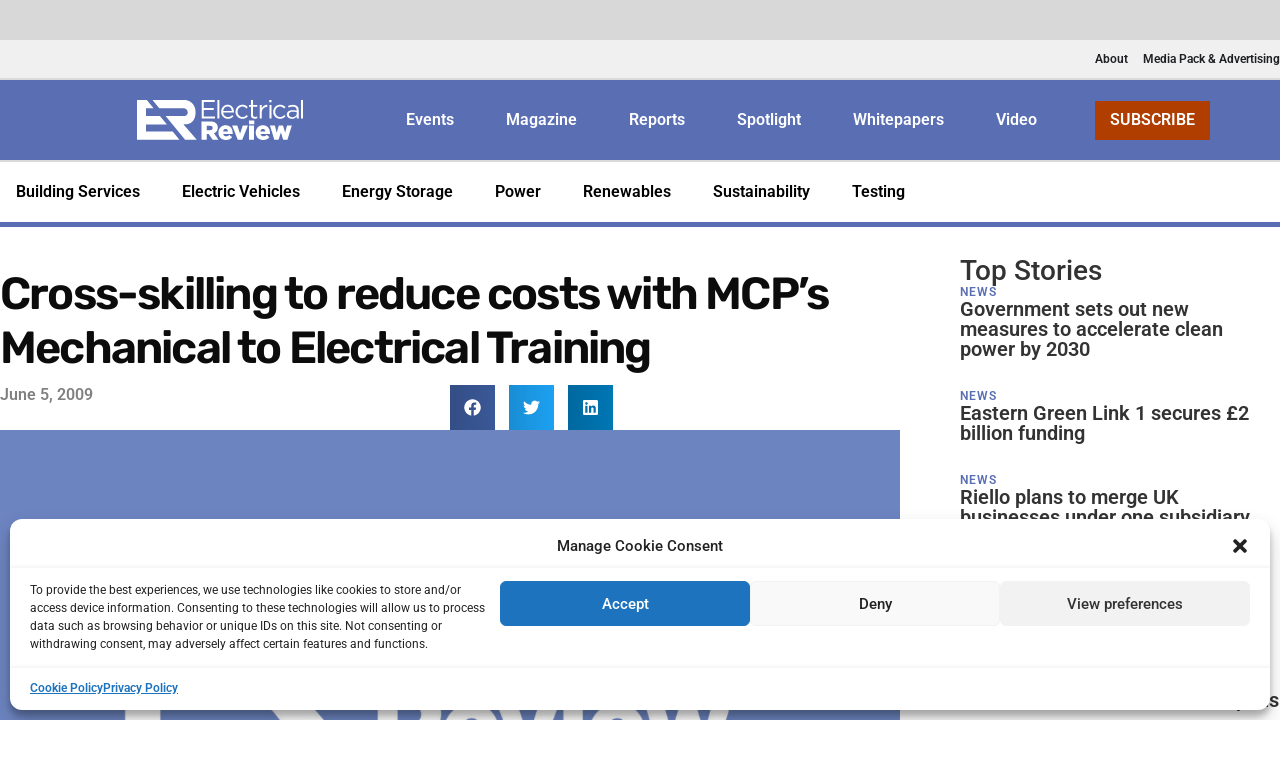

--- FILE ---
content_type: text/html; charset=UTF-8
request_url: https://electricalreview.co.uk/2009/06/05/118352/
body_size: 28376
content:
<!doctype html>
<html lang="en-US" prefix="og: https://ogp.me/ns#">
<head>
	<meta charset="UTF-8">
	<meta name="viewport" content="width=device-width, initial-scale=1">
	<link rel="profile" href="https://gmpg.org/xfn/11">
		<style>img:is([sizes="auto" i], [sizes^="auto," i]) { contain-intrinsic-size: 3000px 1500px }</style>
	
<!-- Google Tag Manager for WordPress by gtm4wp.com -->
<script data-cfasync="false" data-pagespeed-no-defer>
	var gtm4wp_datalayer_name = "dataLayer";
	var dataLayer = dataLayer || [];
</script>
<!-- End Google Tag Manager for WordPress by gtm4wp.com -->
<!-- Search Engine Optimization by Rank Math PRO - https://rankmath.com/ -->
<title>Cross-skilling to reduce costs with MCP’s Mechanical to Electrical Training</title>
<meta name="description" content="Maintaining and upgrading the skills of operators and technicians is imperative to success&nbsp; and can be achieved through cross-skilling.&nbsp; Teaching"/>
<meta name="robots" content="follow, index, max-snippet:-1, max-video-preview:-1, max-image-preview:large"/>
<link rel="canonical" href="https://electricalreview.co.uk/2009/06/05/118352/" />
<meta property="og:locale" content="en_US" />
<meta property="og:type" content="article" />
<meta property="og:title" content="Cross-skilling to reduce costs with MCP’s Mechanical to Electrical Training" />
<meta property="og:description" content="Maintaining and upgrading the skills of operators and technicians is imperative to success&nbsp; and can be achieved through cross-skilling.&nbsp; Teaching" />
<meta property="og:url" content="https://electricalreview.co.uk/2009/06/05/118352/" />
<meta property="og:site_name" content="Electrical Review" />
<meta property="article:tag" content="Training" />
<meta property="og:image" content="https://electricalreview.co.uk/wp-content/uploads/2023/08/ER-Logo-Placeholder.jpg" />
<meta property="og:image:secure_url" content="https://electricalreview.co.uk/wp-content/uploads/2023/08/ER-Logo-Placeholder.jpg" />
<meta property="og:image:width" content="1600" />
<meta property="og:image:height" content="900" />
<meta property="og:image:alt" content="Electrical Review Logo" />
<meta property="og:image:type" content="image/jpeg" />
<meta property="article:published_time" content="2009-06-05T00:00:00+01:00" />
<meta name="twitter:card" content="summary_large_image" />
<meta name="twitter:title" content="Cross-skilling to reduce costs with MCP’s Mechanical to Electrical Training" />
<meta name="twitter:description" content="Maintaining and upgrading the skills of operators and technicians is imperative to success&nbsp; and can be achieved through cross-skilling.&nbsp; Teaching" />
<meta name="twitter:site" content="@elecreviewmag" />
<meta name="twitter:creator" content="@elecreviewmag" />
<meta name="twitter:image" content="https://electricalreview.co.uk/wp-content/uploads/2023/08/ER-Logo-Placeholder.jpg" />
<meta name="twitter:label1" content="Written by" />
<meta name="twitter:data1" content="James Pearson" />
<meta name="twitter:label2" content="Time to read" />
<meta name="twitter:data2" content="Less than a minute" />
<script type="application/ld+json" class="rank-math-schema-pro">{"@context":"https://schema.org","@graph":[{"@type":"Place","@id":"https://electricalreview.co.uk/#place","address":{"@type":"PostalAddress","streetAddress":"27 Clements Lane","addressRegion":"London","postalCode":"EC4N 7AE","addressCountry":"United Kingdom"}},{"@type":["NewsMediaOrganization","Organization"],"@id":"https://electricalreview.co.uk/#organization","name":"Electrical Review","url":"https://electricalreview.co.uk","sameAs":["https://twitter.com/elecreviewmag"],"email":"subscriptions@electricalreview.co.uk","address":{"@type":"PostalAddress","streetAddress":"27 Clements Lane","addressRegion":"London","postalCode":"EC4N 7AE","addressCountry":"United Kingdom"},"logo":{"@type":"ImageObject","@id":"https://electricalreview.co.uk/#logo","url":"https://electricalreview.co.uk/wp-content/uploads/2023/08/ER-400X400.jpg","contentUrl":"https://electricalreview.co.uk/wp-content/uploads/2023/08/ER-400X400.jpg","caption":"Electrical Review","inLanguage":"en-US","width":"400","height":"400"},"location":{"@id":"https://electricalreview.co.uk/#place"}},{"@type":"WebSite","@id":"https://electricalreview.co.uk/#website","url":"https://electricalreview.co.uk","name":"Electrical Review","publisher":{"@id":"https://electricalreview.co.uk/#organization"},"inLanguage":"en-US"},{"@type":"ImageObject","@id":"https://electricalreview.co.uk/wp-content/uploads/2023/08/ER-Logo-Placeholder.jpg","url":"https://electricalreview.co.uk/wp-content/uploads/2023/08/ER-Logo-Placeholder.jpg","width":"1600","height":"900","caption":"Electrical Review Logo","inLanguage":"en-US"},{"@type":"BreadcrumbList","@id":"https://electricalreview.co.uk/2009/06/05/118352/#breadcrumb","itemListElement":[{"@type":"ListItem","position":"1","item":{"@id":"https://electricalreview.co.uk","name":"Home"}},{"@type":"ListItem","position":"2","item":{"@id":"https://electricalreview.co.uk/2009/06/05/118352/","name":"Cross-skilling to reduce costs with MCP\u2019s Mechanical to Electrical Training"}}]},{"@type":"WebPage","@id":"https://electricalreview.co.uk/2009/06/05/118352/#webpage","url":"https://electricalreview.co.uk/2009/06/05/118352/","name":"Cross-skilling to reduce costs with MCP\u2019s Mechanical to Electrical Training","datePublished":"2009-06-05T00:00:00+01:00","dateModified":"2009-06-05T00:00:00+01:00","isPartOf":{"@id":"https://electricalreview.co.uk/#website"},"primaryImageOfPage":{"@id":"https://electricalreview.co.uk/wp-content/uploads/2023/08/ER-Logo-Placeholder.jpg"},"inLanguage":"en-US","breadcrumb":{"@id":"https://electricalreview.co.uk/2009/06/05/118352/#breadcrumb"}},{"@type":"Person","@id":"https://electricalreview.co.uk/author/jamesp/","name":"James Pearson","url":"https://electricalreview.co.uk/author/jamesp/","image":{"@type":"ImageObject","@id":"https://secure.gravatar.com/avatar/05b4d521270e6689d364c0250e6b240e?s=96&amp;d=mm&amp;r=g","url":"https://secure.gravatar.com/avatar/05b4d521270e6689d364c0250e6b240e?s=96&amp;d=mm&amp;r=g","caption":"James Pearson","inLanguage":"en-US"},"worksFor":{"@id":"https://electricalreview.co.uk/#organization"}},{"@type":"NewsArticle","headline":"Cross-skilling to reduce costs with MCP\u2019s Mechanical to Electrical Training","datePublished":"2009-06-05T00:00:00+01:00","dateModified":"2009-06-05T00:00:00+01:00","author":{"@id":"https://electricalreview.co.uk/author/jamesp/","name":"James Pearson"},"publisher":{"@id":"https://electricalreview.co.uk/#organization"},"description":"Maintaining and upgrading the skills of operators and technicians is imperative to success&nbsp; and can be achieved through cross-skilling.&nbsp; Teaching","copyrightYear":"2009","copyrightHolder":{"@id":"https://electricalreview.co.uk/#organization"},"name":"Cross-skilling to reduce costs with MCP\u2019s Mechanical to Electrical Training","@id":"https://electricalreview.co.uk/2009/06/05/118352/#richSnippet","isPartOf":{"@id":"https://electricalreview.co.uk/2009/06/05/118352/#webpage"},"image":{"@id":"https://electricalreview.co.uk/wp-content/uploads/2023/08/ER-Logo-Placeholder.jpg"},"inLanguage":"en-US","mainEntityOfPage":{"@id":"https://electricalreview.co.uk/2009/06/05/118352/#webpage"}}]}</script>
<!-- /Rank Math WordPress SEO plugin -->

<link rel="alternate" type="application/rss+xml" title="Electrical Review &raquo; Feed" href="https://electricalreview.co.uk/feed/" />
<link rel="alternate" type="application/rss+xml" title="Electrical Review &raquo; Comments Feed" href="https://electricalreview.co.uk/comments/feed/" />
<link rel="alternate" type="application/rss+xml" title="Electrical Review &raquo; Cross-skilling to reduce costs with MCP’s Mechanical to Electrical Training Comments Feed" href="https://electricalreview.co.uk/2009/06/05/118352/feed/" />
<script>
window._wpemojiSettings = {"baseUrl":"https:\/\/s.w.org\/images\/core\/emoji\/15.0.3\/72x72\/","ext":".png","svgUrl":"https:\/\/s.w.org\/images\/core\/emoji\/15.0.3\/svg\/","svgExt":".svg","source":{"concatemoji":"https:\/\/electricalreview.co.uk\/wp-includes\/js\/wp-emoji-release.min.js?ver=6.7.4"}};
/*! This file is auto-generated */
!function(i,n){var o,s,e;function c(e){try{var t={supportTests:e,timestamp:(new Date).valueOf()};sessionStorage.setItem(o,JSON.stringify(t))}catch(e){}}function p(e,t,n){e.clearRect(0,0,e.canvas.width,e.canvas.height),e.fillText(t,0,0);var t=new Uint32Array(e.getImageData(0,0,e.canvas.width,e.canvas.height).data),r=(e.clearRect(0,0,e.canvas.width,e.canvas.height),e.fillText(n,0,0),new Uint32Array(e.getImageData(0,0,e.canvas.width,e.canvas.height).data));return t.every(function(e,t){return e===r[t]})}function u(e,t,n){switch(t){case"flag":return n(e,"\ud83c\udff3\ufe0f\u200d\u26a7\ufe0f","\ud83c\udff3\ufe0f\u200b\u26a7\ufe0f")?!1:!n(e,"\ud83c\uddfa\ud83c\uddf3","\ud83c\uddfa\u200b\ud83c\uddf3")&&!n(e,"\ud83c\udff4\udb40\udc67\udb40\udc62\udb40\udc65\udb40\udc6e\udb40\udc67\udb40\udc7f","\ud83c\udff4\u200b\udb40\udc67\u200b\udb40\udc62\u200b\udb40\udc65\u200b\udb40\udc6e\u200b\udb40\udc67\u200b\udb40\udc7f");case"emoji":return!n(e,"\ud83d\udc26\u200d\u2b1b","\ud83d\udc26\u200b\u2b1b")}return!1}function f(e,t,n){var r="undefined"!=typeof WorkerGlobalScope&&self instanceof WorkerGlobalScope?new OffscreenCanvas(300,150):i.createElement("canvas"),a=r.getContext("2d",{willReadFrequently:!0}),o=(a.textBaseline="top",a.font="600 32px Arial",{});return e.forEach(function(e){o[e]=t(a,e,n)}),o}function t(e){var t=i.createElement("script");t.src=e,t.defer=!0,i.head.appendChild(t)}"undefined"!=typeof Promise&&(o="wpEmojiSettingsSupports",s=["flag","emoji"],n.supports={everything:!0,everythingExceptFlag:!0},e=new Promise(function(e){i.addEventListener("DOMContentLoaded",e,{once:!0})}),new Promise(function(t){var n=function(){try{var e=JSON.parse(sessionStorage.getItem(o));if("object"==typeof e&&"number"==typeof e.timestamp&&(new Date).valueOf()<e.timestamp+604800&&"object"==typeof e.supportTests)return e.supportTests}catch(e){}return null}();if(!n){if("undefined"!=typeof Worker&&"undefined"!=typeof OffscreenCanvas&&"undefined"!=typeof URL&&URL.createObjectURL&&"undefined"!=typeof Blob)try{var e="postMessage("+f.toString()+"("+[JSON.stringify(s),u.toString(),p.toString()].join(",")+"));",r=new Blob([e],{type:"text/javascript"}),a=new Worker(URL.createObjectURL(r),{name:"wpTestEmojiSupports"});return void(a.onmessage=function(e){c(n=e.data),a.terminate(),t(n)})}catch(e){}c(n=f(s,u,p))}t(n)}).then(function(e){for(var t in e)n.supports[t]=e[t],n.supports.everything=n.supports.everything&&n.supports[t],"flag"!==t&&(n.supports.everythingExceptFlag=n.supports.everythingExceptFlag&&n.supports[t]);n.supports.everythingExceptFlag=n.supports.everythingExceptFlag&&!n.supports.flag,n.DOMReady=!1,n.readyCallback=function(){n.DOMReady=!0}}).then(function(){return e}).then(function(){var e;n.supports.everything||(n.readyCallback(),(e=n.source||{}).concatemoji?t(e.concatemoji):e.wpemoji&&e.twemoji&&(t(e.twemoji),t(e.wpemoji)))}))}((window,document),window._wpemojiSettings);
</script>
<link rel='stylesheet' id='mec-select2-style-css' href='https://electricalreview.co.uk/wp-content/plugins/modern-events-calendar-lite/assets/packages/select2/select2.min.css?ver=7.22.0' media='all' />
<link rel='stylesheet' id='mec-font-icons-css' href='https://electricalreview.co.uk/wp-content/plugins/modern-events-calendar-lite/assets/css/iconfonts.css?ver=7.22.0' media='all' />
<link rel='stylesheet' id='mec-frontend-style-css' href='https://electricalreview.co.uk/wp-content/plugins/modern-events-calendar-lite/assets/css/frontend.min.css?ver=7.22.0' media='all' />
<link rel='stylesheet' id='mec-tooltip-style-css' href='https://electricalreview.co.uk/wp-content/plugins/modern-events-calendar-lite/assets/packages/tooltip/tooltip.css?ver=7.22.0' media='all' />
<link rel='stylesheet' id='mec-tooltip-shadow-style-css' href='https://electricalreview.co.uk/wp-content/plugins/modern-events-calendar-lite/assets/packages/tooltip/tooltipster-sideTip-shadow.min.css?ver=7.22.0' media='all' />
<link rel='stylesheet' id='featherlight-css' href='https://electricalreview.co.uk/wp-content/plugins/modern-events-calendar-lite/assets/packages/featherlight/featherlight.css?ver=7.22.0' media='all' />
<link rel='stylesheet' id='mec-lity-style-css' href='https://electricalreview.co.uk/wp-content/plugins/modern-events-calendar-lite/assets/packages/lity/lity.min.css?ver=7.22.0' media='all' />
<link rel='stylesheet' id='mec-general-calendar-style-css' href='https://electricalreview.co.uk/wp-content/plugins/modern-events-calendar-lite/assets/css/mec-general-calendar.css?ver=7.22.0' media='all' />
<style id='wp-emoji-styles-inline-css'>

	img.wp-smiley, img.emoji {
		display: inline !important;
		border: none !important;
		box-shadow: none !important;
		height: 1em !important;
		width: 1em !important;
		margin: 0 0.07em !important;
		vertical-align: -0.1em !important;
		background: none !important;
		padding: 0 !important;
	}
</style>
<link rel='stylesheet' id='wp-block-library-css' href='https://electricalreview.co.uk/wp-includes/css/dist/block-library/style.min.css?ver=6.7.4' media='all' />
<link rel='stylesheet' id='activecampaign-form-block-css' href='https://electricalreview.co.uk/wp-content/plugins/activecampaign-subscription-forms/activecampaign-form-block/build/style-index.css?ver=1749123638' media='all' />
<style id='global-styles-inline-css'>
:root{--wp--preset--aspect-ratio--square: 1;--wp--preset--aspect-ratio--4-3: 4/3;--wp--preset--aspect-ratio--3-4: 3/4;--wp--preset--aspect-ratio--3-2: 3/2;--wp--preset--aspect-ratio--2-3: 2/3;--wp--preset--aspect-ratio--16-9: 16/9;--wp--preset--aspect-ratio--9-16: 9/16;--wp--preset--color--black: #000000;--wp--preset--color--cyan-bluish-gray: #abb8c3;--wp--preset--color--white: #ffffff;--wp--preset--color--pale-pink: #f78da7;--wp--preset--color--vivid-red: #cf2e2e;--wp--preset--color--luminous-vivid-orange: #ff6900;--wp--preset--color--luminous-vivid-amber: #fcb900;--wp--preset--color--light-green-cyan: #7bdcb5;--wp--preset--color--vivid-green-cyan: #00d084;--wp--preset--color--pale-cyan-blue: #8ed1fc;--wp--preset--color--vivid-cyan-blue: #0693e3;--wp--preset--color--vivid-purple: #9b51e0;--wp--preset--gradient--vivid-cyan-blue-to-vivid-purple: linear-gradient(135deg,rgba(6,147,227,1) 0%,rgb(155,81,224) 100%);--wp--preset--gradient--light-green-cyan-to-vivid-green-cyan: linear-gradient(135deg,rgb(122,220,180) 0%,rgb(0,208,130) 100%);--wp--preset--gradient--luminous-vivid-amber-to-luminous-vivid-orange: linear-gradient(135deg,rgba(252,185,0,1) 0%,rgba(255,105,0,1) 100%);--wp--preset--gradient--luminous-vivid-orange-to-vivid-red: linear-gradient(135deg,rgba(255,105,0,1) 0%,rgb(207,46,46) 100%);--wp--preset--gradient--very-light-gray-to-cyan-bluish-gray: linear-gradient(135deg,rgb(238,238,238) 0%,rgb(169,184,195) 100%);--wp--preset--gradient--cool-to-warm-spectrum: linear-gradient(135deg,rgb(74,234,220) 0%,rgb(151,120,209) 20%,rgb(207,42,186) 40%,rgb(238,44,130) 60%,rgb(251,105,98) 80%,rgb(254,248,76) 100%);--wp--preset--gradient--blush-light-purple: linear-gradient(135deg,rgb(255,206,236) 0%,rgb(152,150,240) 100%);--wp--preset--gradient--blush-bordeaux: linear-gradient(135deg,rgb(254,205,165) 0%,rgb(254,45,45) 50%,rgb(107,0,62) 100%);--wp--preset--gradient--luminous-dusk: linear-gradient(135deg,rgb(255,203,112) 0%,rgb(199,81,192) 50%,rgb(65,88,208) 100%);--wp--preset--gradient--pale-ocean: linear-gradient(135deg,rgb(255,245,203) 0%,rgb(182,227,212) 50%,rgb(51,167,181) 100%);--wp--preset--gradient--electric-grass: linear-gradient(135deg,rgb(202,248,128) 0%,rgb(113,206,126) 100%);--wp--preset--gradient--midnight: linear-gradient(135deg,rgb(2,3,129) 0%,rgb(40,116,252) 100%);--wp--preset--font-size--small: 13px;--wp--preset--font-size--medium: 20px;--wp--preset--font-size--large: 36px;--wp--preset--font-size--x-large: 42px;--wp--preset--spacing--20: 0.44rem;--wp--preset--spacing--30: 0.67rem;--wp--preset--spacing--40: 1rem;--wp--preset--spacing--50: 1.5rem;--wp--preset--spacing--60: 2.25rem;--wp--preset--spacing--70: 3.38rem;--wp--preset--spacing--80: 5.06rem;--wp--preset--shadow--natural: 6px 6px 9px rgba(0, 0, 0, 0.2);--wp--preset--shadow--deep: 12px 12px 50px rgba(0, 0, 0, 0.4);--wp--preset--shadow--sharp: 6px 6px 0px rgba(0, 0, 0, 0.2);--wp--preset--shadow--outlined: 6px 6px 0px -3px rgba(255, 255, 255, 1), 6px 6px rgba(0, 0, 0, 1);--wp--preset--shadow--crisp: 6px 6px 0px rgba(0, 0, 0, 1);}:root { --wp--style--global--content-size: 800px;--wp--style--global--wide-size: 1200px; }:where(body) { margin: 0; }.wp-site-blocks > .alignleft { float: left; margin-right: 2em; }.wp-site-blocks > .alignright { float: right; margin-left: 2em; }.wp-site-blocks > .aligncenter { justify-content: center; margin-left: auto; margin-right: auto; }:where(.wp-site-blocks) > * { margin-block-start: 24px; margin-block-end: 0; }:where(.wp-site-blocks) > :first-child { margin-block-start: 0; }:where(.wp-site-blocks) > :last-child { margin-block-end: 0; }:root { --wp--style--block-gap: 24px; }:root :where(.is-layout-flow) > :first-child{margin-block-start: 0;}:root :where(.is-layout-flow) > :last-child{margin-block-end: 0;}:root :where(.is-layout-flow) > *{margin-block-start: 24px;margin-block-end: 0;}:root :where(.is-layout-constrained) > :first-child{margin-block-start: 0;}:root :where(.is-layout-constrained) > :last-child{margin-block-end: 0;}:root :where(.is-layout-constrained) > *{margin-block-start: 24px;margin-block-end: 0;}:root :where(.is-layout-flex){gap: 24px;}:root :where(.is-layout-grid){gap: 24px;}.is-layout-flow > .alignleft{float: left;margin-inline-start: 0;margin-inline-end: 2em;}.is-layout-flow > .alignright{float: right;margin-inline-start: 2em;margin-inline-end: 0;}.is-layout-flow > .aligncenter{margin-left: auto !important;margin-right: auto !important;}.is-layout-constrained > .alignleft{float: left;margin-inline-start: 0;margin-inline-end: 2em;}.is-layout-constrained > .alignright{float: right;margin-inline-start: 2em;margin-inline-end: 0;}.is-layout-constrained > .aligncenter{margin-left: auto !important;margin-right: auto !important;}.is-layout-constrained > :where(:not(.alignleft):not(.alignright):not(.alignfull)){max-width: var(--wp--style--global--content-size);margin-left: auto !important;margin-right: auto !important;}.is-layout-constrained > .alignwide{max-width: var(--wp--style--global--wide-size);}body .is-layout-flex{display: flex;}.is-layout-flex{flex-wrap: wrap;align-items: center;}.is-layout-flex > :is(*, div){margin: 0;}body .is-layout-grid{display: grid;}.is-layout-grid > :is(*, div){margin: 0;}body{padding-top: 0px;padding-right: 0px;padding-bottom: 0px;padding-left: 0px;}a:where(:not(.wp-element-button)){text-decoration: underline;}:root :where(.wp-element-button, .wp-block-button__link){background-color: #32373c;border-width: 0;color: #fff;font-family: inherit;font-size: inherit;line-height: inherit;padding: calc(0.667em + 2px) calc(1.333em + 2px);text-decoration: none;}.has-black-color{color: var(--wp--preset--color--black) !important;}.has-cyan-bluish-gray-color{color: var(--wp--preset--color--cyan-bluish-gray) !important;}.has-white-color{color: var(--wp--preset--color--white) !important;}.has-pale-pink-color{color: var(--wp--preset--color--pale-pink) !important;}.has-vivid-red-color{color: var(--wp--preset--color--vivid-red) !important;}.has-luminous-vivid-orange-color{color: var(--wp--preset--color--luminous-vivid-orange) !important;}.has-luminous-vivid-amber-color{color: var(--wp--preset--color--luminous-vivid-amber) !important;}.has-light-green-cyan-color{color: var(--wp--preset--color--light-green-cyan) !important;}.has-vivid-green-cyan-color{color: var(--wp--preset--color--vivid-green-cyan) !important;}.has-pale-cyan-blue-color{color: var(--wp--preset--color--pale-cyan-blue) !important;}.has-vivid-cyan-blue-color{color: var(--wp--preset--color--vivid-cyan-blue) !important;}.has-vivid-purple-color{color: var(--wp--preset--color--vivid-purple) !important;}.has-black-background-color{background-color: var(--wp--preset--color--black) !important;}.has-cyan-bluish-gray-background-color{background-color: var(--wp--preset--color--cyan-bluish-gray) !important;}.has-white-background-color{background-color: var(--wp--preset--color--white) !important;}.has-pale-pink-background-color{background-color: var(--wp--preset--color--pale-pink) !important;}.has-vivid-red-background-color{background-color: var(--wp--preset--color--vivid-red) !important;}.has-luminous-vivid-orange-background-color{background-color: var(--wp--preset--color--luminous-vivid-orange) !important;}.has-luminous-vivid-amber-background-color{background-color: var(--wp--preset--color--luminous-vivid-amber) !important;}.has-light-green-cyan-background-color{background-color: var(--wp--preset--color--light-green-cyan) !important;}.has-vivid-green-cyan-background-color{background-color: var(--wp--preset--color--vivid-green-cyan) !important;}.has-pale-cyan-blue-background-color{background-color: var(--wp--preset--color--pale-cyan-blue) !important;}.has-vivid-cyan-blue-background-color{background-color: var(--wp--preset--color--vivid-cyan-blue) !important;}.has-vivid-purple-background-color{background-color: var(--wp--preset--color--vivid-purple) !important;}.has-black-border-color{border-color: var(--wp--preset--color--black) !important;}.has-cyan-bluish-gray-border-color{border-color: var(--wp--preset--color--cyan-bluish-gray) !important;}.has-white-border-color{border-color: var(--wp--preset--color--white) !important;}.has-pale-pink-border-color{border-color: var(--wp--preset--color--pale-pink) !important;}.has-vivid-red-border-color{border-color: var(--wp--preset--color--vivid-red) !important;}.has-luminous-vivid-orange-border-color{border-color: var(--wp--preset--color--luminous-vivid-orange) !important;}.has-luminous-vivid-amber-border-color{border-color: var(--wp--preset--color--luminous-vivid-amber) !important;}.has-light-green-cyan-border-color{border-color: var(--wp--preset--color--light-green-cyan) !important;}.has-vivid-green-cyan-border-color{border-color: var(--wp--preset--color--vivid-green-cyan) !important;}.has-pale-cyan-blue-border-color{border-color: var(--wp--preset--color--pale-cyan-blue) !important;}.has-vivid-cyan-blue-border-color{border-color: var(--wp--preset--color--vivid-cyan-blue) !important;}.has-vivid-purple-border-color{border-color: var(--wp--preset--color--vivid-purple) !important;}.has-vivid-cyan-blue-to-vivid-purple-gradient-background{background: var(--wp--preset--gradient--vivid-cyan-blue-to-vivid-purple) !important;}.has-light-green-cyan-to-vivid-green-cyan-gradient-background{background: var(--wp--preset--gradient--light-green-cyan-to-vivid-green-cyan) !important;}.has-luminous-vivid-amber-to-luminous-vivid-orange-gradient-background{background: var(--wp--preset--gradient--luminous-vivid-amber-to-luminous-vivid-orange) !important;}.has-luminous-vivid-orange-to-vivid-red-gradient-background{background: var(--wp--preset--gradient--luminous-vivid-orange-to-vivid-red) !important;}.has-very-light-gray-to-cyan-bluish-gray-gradient-background{background: var(--wp--preset--gradient--very-light-gray-to-cyan-bluish-gray) !important;}.has-cool-to-warm-spectrum-gradient-background{background: var(--wp--preset--gradient--cool-to-warm-spectrum) !important;}.has-blush-light-purple-gradient-background{background: var(--wp--preset--gradient--blush-light-purple) !important;}.has-blush-bordeaux-gradient-background{background: var(--wp--preset--gradient--blush-bordeaux) !important;}.has-luminous-dusk-gradient-background{background: var(--wp--preset--gradient--luminous-dusk) !important;}.has-pale-ocean-gradient-background{background: var(--wp--preset--gradient--pale-ocean) !important;}.has-electric-grass-gradient-background{background: var(--wp--preset--gradient--electric-grass) !important;}.has-midnight-gradient-background{background: var(--wp--preset--gradient--midnight) !important;}.has-small-font-size{font-size: var(--wp--preset--font-size--small) !important;}.has-medium-font-size{font-size: var(--wp--preset--font-size--medium) !important;}.has-large-font-size{font-size: var(--wp--preset--font-size--large) !important;}.has-x-large-font-size{font-size: var(--wp--preset--font-size--x-large) !important;}
:root :where(.wp-block-pullquote){font-size: 1.5em;line-height: 1.6;}
</style>
<link rel='stylesheet' id='cmplz-general-css' href='https://electricalreview.co.uk/wp-content/plugins/complianz-gdpr/assets/css/cookieblocker.min.css?ver=1749123645' media='all' />
<link rel='stylesheet' id='hello-elementor-css' href='https://electricalreview.co.uk/wp-content/themes/hello-elementor/style.min.css?ver=3.4.3' media='all' />
<link rel='stylesheet' id='hello-elementor-theme-style-css' href='https://electricalreview.co.uk/wp-content/themes/hello-elementor/theme.min.css?ver=3.4.3' media='all' />
<link rel='stylesheet' id='hello-elementor-header-footer-css' href='https://electricalreview.co.uk/wp-content/themes/hello-elementor/header-footer.min.css?ver=3.4.3' media='all' />
<link rel='stylesheet' id='elementor-frontend-css' href='https://electricalreview.co.uk/wp-content/plugins/elementor/assets/css/frontend.min.css?ver=3.29.2' media='all' />
<link rel='stylesheet' id='widget-mega-menu-css' href='https://electricalreview.co.uk/wp-content/plugins/elementor-pro/assets/css/widget-mega-menu.min.css?ver=3.29.2' media='all' />
<link rel='stylesheet' id='widget-image-css' href='https://electricalreview.co.uk/wp-content/plugins/elementor/assets/css/widget-image.min.css?ver=3.29.2' media='all' />
<link rel='stylesheet' id='e-animation-fadeIn-css' href='https://electricalreview.co.uk/wp-content/plugins/elementor/assets/lib/animations/styles/fadeIn.min.css?ver=3.29.2' media='all' />
<link rel='stylesheet' id='widget-heading-css' href='https://electricalreview.co.uk/wp-content/plugins/elementor/assets/css/widget-heading.min.css?ver=3.29.2' media='all' />
<link rel='stylesheet' id='widget-icon-list-css' href='https://electricalreview.co.uk/wp-content/plugins/elementor/assets/css/widget-icon-list.min.css?ver=3.29.2' media='all' />
<link rel='stylesheet' id='widget-form-css' href='https://electricalreview.co.uk/wp-content/plugins/elementor-pro/assets/css/widget-form.min.css?ver=3.29.2' media='all' />
<link rel='stylesheet' id='widget-search-css' href='https://electricalreview.co.uk/wp-content/plugins/elementor-pro/assets/css/widget-search.min.css?ver=3.29.2' media='all' />
<link rel='stylesheet' id='widget-nav-menu-css' href='https://electricalreview.co.uk/wp-content/plugins/elementor-pro/assets/css/widget-nav-menu.min.css?ver=3.29.2' media='all' />
<link rel='stylesheet' id='widget-post-info-css' href='https://electricalreview.co.uk/wp-content/plugins/elementor-pro/assets/css/widget-post-info.min.css?ver=3.29.2' media='all' />
<link rel='stylesheet' id='widget-share-buttons-css' href='https://electricalreview.co.uk/wp-content/plugins/elementor-pro/assets/css/widget-share-buttons.min.css?ver=3.29.2' media='all' />
<link rel='stylesheet' id='e-apple-webkit-css' href='https://electricalreview.co.uk/wp-content/plugins/elementor/assets/css/conditionals/apple-webkit.min.css?ver=3.29.2' media='all' />
<link rel='stylesheet' id='widget-post-navigation-css' href='https://electricalreview.co.uk/wp-content/plugins/elementor-pro/assets/css/widget-post-navigation.min.css?ver=3.29.2' media='all' />
<link rel='stylesheet' id='widget-loop-common-css' href='https://electricalreview.co.uk/wp-content/plugins/elementor-pro/assets/css/widget-loop-common.min.css?ver=3.29.2' media='all' />
<link rel='stylesheet' id='widget-loop-grid-css' href='https://electricalreview.co.uk/wp-content/plugins/elementor-pro/assets/css/widget-loop-grid.min.css?ver=3.29.2' media='all' />
<link rel='stylesheet' id='elementor-post-75126-css' href='https://electricalreview.co.uk/wp-content/uploads/elementor/css/post-75126.css?ver=1768917984' media='all' />
<link rel='stylesheet' id='font-awesome-5-all-css' href='https://electricalreview.co.uk/wp-content/plugins/elementor/assets/lib/font-awesome/css/all.min.css?ver=3.29.2' media='all' />
<link rel='stylesheet' id='font-awesome-4-shim-css' href='https://electricalreview.co.uk/wp-content/plugins/elementor/assets/lib/font-awesome/css/v4-shims.min.css?ver=3.29.2' media='all' />
<link rel='stylesheet' id='elementor-post-86706-css' href='https://electricalreview.co.uk/wp-content/uploads/elementor/css/post-86706.css?ver=1768917990' media='all' />
<link rel='stylesheet' id='elementor-post-86451-css' href='https://electricalreview.co.uk/wp-content/uploads/elementor/css/post-86451.css?ver=1768917990' media='all' />
<link rel='stylesheet' id='elementor-post-84032-css' href='https://electricalreview.co.uk/wp-content/uploads/elementor/css/post-84032.css?ver=1768917993' media='all' />
<style id='akismet-widget-style-inline-css'>

			.a-stats {
				--akismet-color-mid-green: #357b49;
				--akismet-color-white: #fff;
				--akismet-color-light-grey: #f6f7f7;

				max-width: 350px;
				width: auto;
			}

			.a-stats * {
				all: unset;
				box-sizing: border-box;
			}

			.a-stats strong {
				font-weight: 600;
			}

			.a-stats a.a-stats__link,
			.a-stats a.a-stats__link:visited,
			.a-stats a.a-stats__link:active {
				background: var(--akismet-color-mid-green);
				border: none;
				box-shadow: none;
				border-radius: 8px;
				color: var(--akismet-color-white);
				cursor: pointer;
				display: block;
				font-family: -apple-system, BlinkMacSystemFont, 'Segoe UI', 'Roboto', 'Oxygen-Sans', 'Ubuntu', 'Cantarell', 'Helvetica Neue', sans-serif;
				font-weight: 500;
				padding: 12px;
				text-align: center;
				text-decoration: none;
				transition: all 0.2s ease;
			}

			/* Extra specificity to deal with TwentyTwentyOne focus style */
			.widget .a-stats a.a-stats__link:focus {
				background: var(--akismet-color-mid-green);
				color: var(--akismet-color-white);
				text-decoration: none;
			}

			.a-stats a.a-stats__link:hover {
				filter: brightness(110%);
				box-shadow: 0 4px 12px rgba(0, 0, 0, 0.06), 0 0 2px rgba(0, 0, 0, 0.16);
			}

			.a-stats .count {
				color: var(--akismet-color-white);
				display: block;
				font-size: 1.5em;
				line-height: 1.4;
				padding: 0 13px;
				white-space: nowrap;
			}
		
</style>
<link rel='stylesheet' id='elementor-gf-local-roboto-css' href='https://electricalreview.co.uk/wp-content/uploads/elementor/google-fonts/css/roboto.css?ver=1749123687' media='all' />
<link rel='stylesheet' id='elementor-gf-local-robotoslab-css' href='https://electricalreview.co.uk/wp-content/uploads/elementor/google-fonts/css/robotoslab.css?ver=1749123690' media='all' />
<link rel='stylesheet' id='elementor-gf-local-arimo-css' href='https://electricalreview.co.uk/wp-content/uploads/elementor/google-fonts/css/arimo.css?ver=1749123696' media='all' />
<link rel='stylesheet' id='elementor-gf-local-rubik-css' href='https://electricalreview.co.uk/wp-content/uploads/elementor/google-fonts/css/rubik.css?ver=1749123700' media='all' />
<script src="https://electricalreview.co.uk/wp-includes/js/jquery/jquery.min.js?ver=3.7.1" id="jquery-core-js"></script>
<script src="https://electricalreview.co.uk/wp-includes/js/jquery/jquery-migrate.min.js?ver=3.4.1" id="jquery-migrate-js"></script>
<script async src="https://electricalreview.co.uk/wp-content/plugins/burst-statistics/helpers/timeme/timeme.min.js?ver=1749123643" id="burst-timeme-js"></script>
<script id="burst-js-extra">
var burst = {"tracking":{"isInitialHit":true,"lastUpdateTimestamp":0,"beacon_url":"https:\/\/electricalreview.co.uk\/wp-content\/plugins\/burst-statistics\/endpoint.php"},"options":{"cookieless":1,"pageUrl":"https:\/\/electricalreview.co.uk\/2009\/06\/05\/118352\/","beacon_enabled":1,"do_not_track":0,"enable_turbo_mode":0,"track_url_change":0,"cookie_retention_days":30},"goals":{"completed":[],"scriptUrl":"https:\/\/electricalreview.co.uk\/wp-content\/plugins\/burst-statistics\/\/assets\/js\/build\/burst-goals.js?v=2.0.8","active":[]},"cache":{"uid":null,"fingerprint":null,"isUserAgent":null,"isDoNotTrack":null,"useCookies":null}};
</script>
<script async src="https://electricalreview.co.uk/wp-content/plugins/burst-statistics/assets/js/build/burst-cookieless.min.js?ver=1749123643" id="burst-js"></script>
<script src="https://electricalreview.co.uk/wp-content/plugins/elementor/assets/lib/font-awesome/js/v4-shims.min.js?ver=3.29.2" id="font-awesome-4-shim-js"></script>
<link rel="https://api.w.org/" href="https://electricalreview.co.uk/wp-json/" /><link rel="alternate" title="JSON" type="application/json" href="https://electricalreview.co.uk/wp-json/wp/v2/posts/49984" /><link rel="EditURI" type="application/rsd+xml" title="RSD" href="https://electricalreview.co.uk/xmlrpc.php?rsd" />
<meta name="generator" content="WordPress 6.7.4" />
<link rel='shortlink' href='https://electricalreview.co.uk/?p=49984' />
<link rel="alternate" title="oEmbed (JSON)" type="application/json+oembed" href="https://electricalreview.co.uk/wp-json/oembed/1.0/embed?url=https%3A%2F%2Felectricalreview.co.uk%2F2009%2F06%2F05%2F118352%2F" />
<link rel="alternate" title="oEmbed (XML)" type="text/xml+oembed" href="https://electricalreview.co.uk/wp-json/oembed/1.0/embed?url=https%3A%2F%2Felectricalreview.co.uk%2F2009%2F06%2F05%2F118352%2F&#038;format=xml" />
<script async src='https://securepubads.g.doubleclick.net/tag/js/gpt.js'></script>
<script>
  window.googletag = window.googletag || {cmd: []};
  googletag.cmd.push(function() {
    var mapping1 = googletag.sizeMapping()
                            .addSize([768, 0], [[728, 90]])
                            .addSize([0, 0], [[360, 45]])
                            .build();
	  
    var mapping2 = googletag.sizeMapping()
                            .addSize([992, 0], [[300, 250]])
                            .addSize([320, 0], [[300, 250]])
                            .addSize([768, 0], [[300, 250]])
                            .build();
      
    var mapping3 = googletag.sizeMapping()
                            .addSize([768, 0], [[1200, 125]])
                            .addSize([0, 0], [[360, 38]])
                            .build();

    googletag.defineSlot('/34521766/ER-Billboard', [[1020,190]], 'div-gpt-ad-7001185-1')
             .addService(googletag.pubads());
    googletag.defineSlot('/34521766/ER-Leader', [[728,90],[320,50]], 'div-gpt-ad-7001185-2')
             .defineSizeMapping(mapping1)
             .addService(googletag.pubads());
    googletag.defineSlot('/34521766/ER-Leader2', [[728,90],[320,50]], 'div-gpt-ad-7001185-3')
             .defineSizeMapping(mapping1)
             .addService(googletag.pubads());
    googletag.defineSlot('/34521766/ER-mpu2new', [[300,250]], 'div-gpt-ad-7001185-4')
             .defineSizeMapping(mapping2)
             .addService(googletag.pubads());
    googletag.defineSlot('/34521766/ER-mpu3new', [[300,250]], 'div-gpt-ad-7001185-5')
             .defineSizeMapping(mapping2)
             .addService(googletag.pubads());
    googletag.defineSlot('/34521766/er-energy-storage-billboard', [1200, 125], 'div-gpt-ad-1740067449247-0')
             .defineSizeMapping(mapping3) 
             .addService(googletag.pubads());
    googletag.defineSlot('/34521766/er-renewables-billboard', [1200, 125], 'div-gpt-ad-1746087079485-0')
             .defineSizeMapping(mapping3) 
             .addService(googletag.pubads());
    googletag.defineSlot('/34521766/er-testing-billboard', [1200, 125], 'div-gpt-ad-1745848354260-0')
             .defineSizeMapping(mapping3) 
             .addService(googletag.pubads());
     googletag.defineSlot('/34521766/er-energy-storage-ld', [728, 90], 'div-gpt-ad-1740066501024-0')
             .defineSizeMapping(mapping1)
             .addService(googletag.pubads());
     googletag.defineSlot('/34521766/er-energy-storage-mpu', [728, 90], 'div-gpt-ad-1740067308990-0')
             .defineSizeMapping(mapping2)
             .addService(googletag.pubads());
    googletag.defineSlot('/34521766/er-electric-vehicles-billboard', [1200, 125], 'div-gpt-ad-1740132655442-0')
             .addService(googletag.pubads());
     googletag.defineSlot('/34521766/er-electric-vehicles-leaderboard', [728, 90], 'div-gpt-ad-1740133067234-0')
             .defineSizeMapping(mapping1)
             .addService(googletag.pubads());
     googletag.defineSlot('/34521766/er-renewables-leaderboard', [728, 90], 'div-gpt-ad-1746087124045-0')
             .defineSizeMapping(mapping1)
             .addService(googletag.pubads());
     googletag.defineSlot('/34521766/er-testing-leaderboard', [728, 90], 'div-gpt-ad-1745849218149-0')
             .defineSizeMapping(mapping1)
             .addService(googletag.pubads());
     googletag.defineSlot('/34521766/er-electric-vehicles-mpu', [728, 90], 'div-gpt-ad-1740133163176-0')
             .defineSizeMapping(mapping2)
             .addService(googletag.pubads());
     googletag.defineSlot('/34521766/er-renewables-mpu', [728, 90], 'div-gpt-ad-1746087207436-0')
             .defineSizeMapping(mapping2)
             .addService(googletag.pubads());
     googletag.defineSlot('/34521766/er-power-leaderboard', [728, 90], 'div-gpt-ad-1740133687163-0')
             .defineSizeMapping(mapping1)
             .addService(googletag.pubads());
     googletag.defineSlot('/34521766/er-power-mpu', [728, 90], 'div-gpt-ad-1740133837180-0')
             .defineSizeMapping(mapping2)
             .addService(googletag.pubads());
    googletag.defineSlot('/34521766/er-building-vehicles-billboard', [1200, 125], 'div-gpt-ad-1751638337182-0')
             .addService(googletag.pubads());
     googletag.defineSlot('/34521766/er-building-services-leaderboard', [728, 90], 'div-gpt-ad-1751637155206-0')
             .defineSizeMapping(mapping1)
             .addService(googletag.pubads());
     googletag.defineSlot('/34521766/er-building-services-mpu', [300, 250], 'div-gpt-ad-1751637200343-0')
             .defineSizeMapping(mapping2)
             .addService(googletag.pubads());
     googletag.defineSlot('/34521766/er-testing-mpu', [728, 90], 'div-gpt-ad-1745849969480-0')
             .defineSizeMapping(mapping2)
             .addService(googletag.pubads());
    googletag.defineSlot('/34521766/er-power-billboard', [1200, 125], 'div-gpt-ad-1740134068681-0')
             .addService(googletag.pubads());
      
    googletag.pubads().enableSingleRequest();
    googletag.pubads().collapseEmptyDivs();
    googletag.pubads().setCentering(true);
    googletag.enableServices();
  });
</script>			<style>.cmplz-hidden {
					display: none !important;
				}</style>
<!-- Google Tag Manager for WordPress by gtm4wp.com -->
<!-- GTM Container placement set to automatic -->
<script data-cfasync="false" data-pagespeed-no-defer>
	var dataLayer_content = {"pagePostType":"post","pagePostType2":"single-post","pageAttributes":["training"],"pagePostAuthor":"James Pearson","pagePostTerms":{"post_tag":["Training"],"topic":["Industry","Product News"],"meta":{"rank_math_internal_links_processed":1,"rank_math_analytic_object_id":5388,"trx_addons_post_views_count":1228,"rank_math_news_sitemap_robots":"index","rank_math_robots":"a:1:{i:0;s:5:\"index\";}","burst_total_pageviews_count":4}}};
	dataLayer.push( dataLayer_content );
</script>
<script data-cfasync="false" data-pagespeed-no-defer>
(function(w,d,s,l,i){w[l]=w[l]||[];w[l].push({'gtm.start':
new Date().getTime(),event:'gtm.js'});var f=d.getElementsByTagName(s)[0],
j=d.createElement(s),dl=l!='dataLayer'?'&l='+l:'';j.async=true;j.src=
'//www.googletagmanager.com/gtm.js?id='+i+dl;f.parentNode.insertBefore(j,f);
})(window,document,'script','dataLayer','GTM-MQ4JL88G');
</script>
<!-- End Google Tag Manager for WordPress by gtm4wp.com --><meta name="generator" content="Elementor 3.29.2; features: e_font_icon_svg, additional_custom_breakpoints, e_local_google_fonts, e_element_cache; settings: css_print_method-external, google_font-enabled, font_display-auto">
			<style>
				.e-con.e-parent:nth-of-type(n+4):not(.e-lazyloaded):not(.e-no-lazyload),
				.e-con.e-parent:nth-of-type(n+4):not(.e-lazyloaded):not(.e-no-lazyload) * {
					background-image: none !important;
				}
				@media screen and (max-height: 1024px) {
					.e-con.e-parent:nth-of-type(n+3):not(.e-lazyloaded):not(.e-no-lazyload),
					.e-con.e-parent:nth-of-type(n+3):not(.e-lazyloaded):not(.e-no-lazyload) * {
						background-image: none !important;
					}
				}
				@media screen and (max-height: 640px) {
					.e-con.e-parent:nth-of-type(n+2):not(.e-lazyloaded):not(.e-no-lazyload),
					.e-con.e-parent:nth-of-type(n+2):not(.e-lazyloaded):not(.e-no-lazyload) * {
						background-image: none !important;
					}
				}
			</style>
			<noscript><style>.lazyload[data-src]{display:none !important;}</style></noscript><style>.lazyload{background-image:none !important;}.lazyload:before{background-image:none !important;}</style><link rel="icon" href="https://electricalreview.co.uk/wp-content/uploads/2024/07/cropped-electricalreview-favicon-1-32x32.jpg" sizes="32x32" />
<link rel="icon" href="https://electricalreview.co.uk/wp-content/uploads/2024/07/cropped-electricalreview-favicon-1-192x192.jpg" sizes="192x192" />
<link rel="apple-touch-icon" href="https://electricalreview.co.uk/wp-content/uploads/2024/07/cropped-electricalreview-favicon-1-180x180.jpg" />
<meta name="msapplication-TileImage" content="https://electricalreview.co.uk/wp-content/uploads/2024/07/cropped-electricalreview-favicon-1-270x270.jpg" />
<style>:root,::before,::after{--mec-color-skin: #5a6eb4;--mec-color-skin-rgba-1: rgba(90,110,180,.25);--mec-color-skin-rgba-2: rgba(90,110,180,.5);--mec-color-skin-rgba-3: rgba(90,110,180,.75);--mec-color-skin-rgba-4: rgba(90,110,180,.11);--mec-primary-border-radius: ;--mec-secondary-border-radius: ;--mec-container-normal-width: 1196px;--mec-container-large-width: 1690px;--mec-fes-main-color: #40d9f1;--mec-fes-main-color-rgba-1: rgba(64, 217, 241, 0.12);--mec-fes-main-color-rgba-2: rgba(64, 217, 241, 0.23);--mec-fes-main-color-rgba-3: rgba(64, 217, 241, 0.03);--mec-fes-main-color-rgba-4: rgba(64, 217, 241, 0.3);--mec-fes-main-color-rgba-5: rgb(64 217 241 / 7%);--mec-fes-main-color-rgba-6: rgba(64, 217, 241, 0.2);</style><style>span.event-color {
    display: none;
}
.mec-event-description span {
    display: none;
}
.mec-event-sharing-wrap>li:first-of-type {
    border: 1px solid #d9d9d9;
    background-color: #5A6EB4;
}
.mec-event-sharing-wrap li a, .mec-event-sharing-wrap:hover li ul li a {
    border: none;
    color: white !important;
}
.mec-event-sharing-wrap .mec-event-sharing {
    position: absolute;
    padding: 8px 0 2px;
    left: -6px;
    bottom: 54px;
    margin: 0;
    margin-top: 6px;
    border-radius: 5px;
    width: 50px;
    visibility: hidden;
    opacity: 0;
    border: 1px solid #e2e2e2;
    background: #5A6EB4;
    box-shadow: 0 0 9px 0 rgba(0,0,0,.06);
    z-index: 99;
    -webkit-transition: all .18s ease;
    transition: all .18s ease;
}
.mec-event-footer .mec-booking-button {
    box-shadow: none;
    transition: all .21s ease;
    font-size: 11px;
    font-weight: 500;
    letter-spacing: 1px;
    text-transform: uppercase;
    background: #fff;
    color: white;
    border: 1px solid #e8e8e8;
    background-color: #5A6EB4;
    position: absolute;
    top: 20px;
    right: 15px;
    padding: 0 16px;
    line-height: 37px;
    height: 38px;
}
.mec-wrap {
    font: 15px/25px sans-serif;
    font-family: Montserrat,Helvetica,Arial,sans-serif;
    font-weight: 400;
    color: #626262;
}

.mec-credit-url {
  visibility: hidden;
}</style></head>
<body data-cmplz=1 class="post-template-default single single-post postid-49984 single-format-standard wp-embed-responsive mec-theme-hello-elementor hello-elementor-default elementor-default elementor-kit-75126 elementor-page-84032">

<!-- Google Tag Manager (noscript) -->
<noscript><iframe src="https://www.googletagmanager.com/ns.html?id=GTM-KF4BGCX"
height="0" width="0" style="display:none;visibility:hidden"></iframe></noscript>
<!-- End Google Tag Manager (noscript) -->
<!-- GTM Container placement set to automatic -->
<!-- Google Tag Manager (noscript) -->
				<noscript><iframe src="https://www.googletagmanager.com/ns.html?id=GTM-MQ4JL88G" height="0" width="0" style="display:none;visibility:hidden" aria-hidden="true"></iframe></noscript>
<!-- End Google Tag Manager (noscript) -->
<a class="skip-link screen-reader-text" href="#content">Skip to content</a>

		<div data-elementor-type="header" data-elementor-id="86706" class="elementor elementor-86706 elementor-location-header" data-elementor-post-type="elementor_library">
					<section class="elementor-section elementor-top-section elementor-element elementor-element-df64642 elementor-section-content-middle elementor-section-boxed elementor-section-height-default elementor-section-height-default" data-id="df64642" data-element_type="section" data-settings="{&quot;background_background&quot;:&quot;classic&quot;}">
						<div class="elementor-container elementor-column-gap-default">
					<div class="elementor-column elementor-col-100 elementor-top-column elementor-element elementor-element-c138330" data-id="c138330" data-element_type="column">
			<div class="elementor-widget-wrap elementor-element-populated">
						<div class="elementor-element elementor-element-cc5a12e elementor-widget elementor-widget-html" data-id="cc5a12e" data-element_type="widget" data-widget_type="html.default">
					<!-- /34521766/ER-Billboard -->
<div id='div-gpt-ad-7001185-1' style='min-width: 1020px; min-height: 190px;'>
  <script>
    googletag.cmd.push(function() { googletag.display('div-gpt-ad-7001185-1'); });
  </script>
</div>				</div>
					</div>
		</div>
					</div>
		</section>
		<div class="elementor-element elementor-element-3ab0d041 elementor-hidden-mobile e-flex e-con-boxed e-con e-parent" data-id="3ab0d041" data-element_type="container" data-settings="{&quot;background_background&quot;:&quot;classic&quot;}">
					<div class="e-con-inner">
				<div class="elementor-element elementor-element-70cdf1f7 e-n-menu-mobile e-full_width e-n-menu-layout-horizontal elementor-widget elementor-widget-n-menu" data-id="70cdf1f7" data-element_type="widget" data-settings="{&quot;menu_items&quot;:[{&quot;item_title&quot;:&quot;About&quot;,&quot;_id&quot;:&quot;f78d101&quot;,&quot;item_link&quot;:{&quot;url&quot;:&quot;\/about-us\/&quot;,&quot;is_external&quot;:&quot;&quot;,&quot;nofollow&quot;:&quot;&quot;,&quot;custom_attributes&quot;:&quot;&quot;},&quot;item_dropdown_content&quot;:&quot;no&quot;,&quot;item_icon&quot;:{&quot;value&quot;:&quot;&quot;,&quot;library&quot;:&quot;&quot;},&quot;item_icon_active&quot;:null,&quot;element_id&quot;:&quot;&quot;},{&quot;item_title&quot;:&quot;Media Pack &amp; Advertising&quot;,&quot;_id&quot;:&quot;d6cd413&quot;,&quot;item_link&quot;:{&quot;url&quot;:&quot;\/media-pack\/&quot;,&quot;is_external&quot;:&quot;&quot;,&quot;nofollow&quot;:&quot;&quot;,&quot;custom_attributes&quot;:&quot;&quot;},&quot;item_dropdown_content&quot;:&quot;no&quot;,&quot;item_icon&quot;:{&quot;value&quot;:&quot;&quot;,&quot;library&quot;:&quot;&quot;},&quot;item_icon_active&quot;:null,&quot;element_id&quot;:&quot;&quot;}],&quot;menu_item_title_distance_from_content&quot;:{&quot;unit&quot;:&quot;px&quot;,&quot;size&quot;:&quot;&quot;,&quot;sizes&quot;:[]},&quot;breakpoint_selector&quot;:&quot;mobile&quot;,&quot;item_position_horizontal&quot;:&quot;end&quot;,&quot;content_width&quot;:&quot;full_width&quot;,&quot;item_layout&quot;:&quot;horizontal&quot;,&quot;open_on&quot;:&quot;hover&quot;,&quot;horizontal_scroll&quot;:&quot;disable&quot;,&quot;menu_item_title_distance_from_content_tablet&quot;:{&quot;unit&quot;:&quot;px&quot;,&quot;size&quot;:&quot;&quot;,&quot;sizes&quot;:[]},&quot;menu_item_title_distance_from_content_mobile&quot;:{&quot;unit&quot;:&quot;px&quot;,&quot;size&quot;:&quot;&quot;,&quot;sizes&quot;:[]}}" data-widget_type="mega-menu.default">
							<nav class="e-n-menu" data-widget-number="189" aria-label="Menu">
					<button class="e-n-menu-toggle" id="menu-toggle-189" aria-haspopup="true" aria-expanded="false" aria-controls="menubar-189" aria-label="Menu Toggle">
			<span class="e-n-menu-toggle-icon e-open">
				<svg class="e-font-icon-svg e-eicon-menu-bar" viewBox="0 0 1000 1000" xmlns="http://www.w3.org/2000/svg"><path d="M104 333H896C929 333 958 304 958 271S929 208 896 208H104C71 208 42 237 42 271S71 333 104 333ZM104 583H896C929 583 958 554 958 521S929 458 896 458H104C71 458 42 487 42 521S71 583 104 583ZM104 833H896C929 833 958 804 958 771S929 708 896 708H104C71 708 42 737 42 771S71 833 104 833Z"></path></svg>			</span>
			<span class="e-n-menu-toggle-icon e-close">
				<svg class="e-font-icon-svg e-eicon-close" viewBox="0 0 1000 1000" xmlns="http://www.w3.org/2000/svg"><path d="M742 167L500 408 258 167C246 154 233 150 217 150 196 150 179 158 167 167 154 179 150 196 150 212 150 229 154 242 171 254L408 500 167 742C138 771 138 800 167 829 196 858 225 858 254 829L496 587 738 829C750 842 767 846 783 846 800 846 817 842 829 829 842 817 846 804 846 783 846 767 842 750 829 737L588 500 833 258C863 229 863 200 833 171 804 137 775 137 742 167Z"></path></svg>			</span>
		</button>
					<div class="e-n-menu-wrapper" id="menubar-189" aria-labelledby="menu-toggle-189">
				<ul class="e-n-menu-heading">
								<li class="e-n-menu-item">
				<div id="e-n-menu-title-1891" class="e-n-menu-title">
					<a class="e-n-menu-title-container e-focus e-link" href="/about-us/">												<span class="e-n-menu-title-text">
							About						</span>
					</a>									</div>
							</li>
					<li class="e-n-menu-item">
				<div id="e-n-menu-title-1892" class="e-n-menu-title">
					<a class="e-n-menu-title-container e-focus e-link" href="/media-pack/">												<span class="e-n-menu-title-text">
							Media Pack & Advertising						</span>
					</a>									</div>
							</li>
						</ul>
			</div>
		</nav>
						</div>
					</div>
				</div>
		<div class="elementor-element elementor-element-18e089e9 e-flex e-con-boxed e-con e-parent" data-id="18e089e9" data-element_type="container" data-settings="{&quot;background_background&quot;:&quot;classic&quot;}">
					<div class="e-con-inner">
				<div class="elementor-element elementor-element-7dec24e7 elementor-widget-mobile__width-initial elementor-widget elementor-widget-image" data-id="7dec24e7" data-element_type="widget" data-widget_type="image.default">
																<a href="https://electricalreview.co.uk/">
							<img width="167" height="40" src="[data-uri]" class="attachment-full size-full wp-image-81614 lazyload" alt="" data-src="https://electricalreview.co.uk/wp-content/uploads/2019/04/167x40-ER-Logo-white.svg" decoding="async" data-eio-rwidth="167" data-eio-rheight="40" /><noscript><img width="167" height="40" src="https://electricalreview.co.uk/wp-content/uploads/2019/04/167x40-ER-Logo-white.svg" class="attachment-full size-full wp-image-81614" alt="" data-eio="l" /></noscript>								</a>
															</div>
				<div class="elementor-element elementor-element-9e25adc elementor-widget-mobile__width-initial elementor-hidden-desktop elementor-hidden-tablet elementor-view-default elementor-widget elementor-widget-icon" data-id="9e25adc" data-element_type="widget" data-widget_type="icon.default">
							<div class="elementor-icon-wrapper">
			<a class="elementor-icon" href="#elementor-action%3Aaction%3Dpopup%3Aopen%26settings%3DeyJpZCI6Ijg4NjQ3IiwidG9nZ2xlIjpmYWxzZX0%3D">
			<svg aria-hidden="true" class="e-font-icon-svg e-fas-bars" viewBox="0 0 448 512" xmlns="http://www.w3.org/2000/svg"><path d="M16 132h416c8.837 0 16-7.163 16-16V76c0-8.837-7.163-16-16-16H16C7.163 60 0 67.163 0 76v40c0 8.837 7.163 16 16 16zm0 160h416c8.837 0 16-7.163 16-16v-40c0-8.837-7.163-16-16-16H16c-8.837 0-16 7.163-16 16v40c0 8.837 7.163 16 16 16zm0 160h416c8.837 0 16-7.163 16-16v-40c0-8.837-7.163-16-16-16H16c-8.837 0-16 7.163-16 16v40c0 8.837 7.163 16 16 16z"></path></svg>			</a>
		</div>
						</div>
				<div class="elementor-element elementor-element-1977f68 e-n-menu-mobile elementor-hidden-mobile e-full_width e-n-menu-layout-horizontal elementor-widget elementor-widget-n-menu" data-id="1977f68" data-element_type="widget" data-settings="{&quot;menu_items&quot;:[{&quot;item_title&quot;:&quot;Events&quot;,&quot;_id&quot;:&quot;f7a09c7&quot;,&quot;item_link&quot;:{&quot;url&quot;:&quot;\/event\/&quot;,&quot;is_external&quot;:&quot;&quot;,&quot;nofollow&quot;:&quot;&quot;,&quot;custom_attributes&quot;:&quot;&quot;},&quot;item_dropdown_content&quot;:&quot;no&quot;,&quot;item_icon&quot;:{&quot;value&quot;:&quot;&quot;,&quot;library&quot;:&quot;&quot;},&quot;item_icon_active&quot;:null,&quot;element_id&quot;:&quot;&quot;},{&quot;_id&quot;:&quot;b8783ed&quot;,&quot;item_title&quot;:&quot;Magazine&quot;,&quot;item_link&quot;:{&quot;url&quot;:&quot;\/back-issues\/&quot;,&quot;is_external&quot;:&quot;&quot;,&quot;nofollow&quot;:&quot;&quot;,&quot;custom_attributes&quot;:&quot;&quot;},&quot;item_dropdown_content&quot;:&quot;no&quot;,&quot;item_icon&quot;:{&quot;value&quot;:&quot;&quot;,&quot;library&quot;:&quot;&quot;},&quot;item_icon_active&quot;:null,&quot;element_id&quot;:&quot;&quot;},{&quot;_id&quot;:&quot;788690c&quot;,&quot;item_title&quot;:&quot;Reports&quot;,&quot;item_link&quot;:{&quot;url&quot;:&quot;\/reports\/&quot;,&quot;is_external&quot;:&quot;&quot;,&quot;nofollow&quot;:&quot;&quot;,&quot;custom_attributes&quot;:&quot;&quot;},&quot;item_dropdown_content&quot;:&quot;no&quot;,&quot;item_icon&quot;:{&quot;value&quot;:&quot;&quot;,&quot;library&quot;:&quot;&quot;},&quot;item_icon_active&quot;:null,&quot;element_id&quot;:&quot;&quot;},{&quot;_id&quot;:&quot;d9ea5a2&quot;,&quot;item_title&quot;:&quot;Spotlight&quot;,&quot;item_link&quot;:{&quot;url&quot;:&quot;\/company-spotlight\/&quot;,&quot;is_external&quot;:&quot;&quot;,&quot;nofollow&quot;:&quot;&quot;,&quot;custom_attributes&quot;:&quot;&quot;},&quot;item_dropdown_content&quot;:&quot;no&quot;,&quot;item_icon&quot;:{&quot;value&quot;:&quot;&quot;,&quot;library&quot;:&quot;&quot;},&quot;item_icon_active&quot;:null,&quot;element_id&quot;:&quot;&quot;},{&quot;item_title&quot;:&quot;Whitepapers&quot;,&quot;item_link&quot;:{&quot;url&quot;:&quot;\/white-paper\/&quot;,&quot;is_external&quot;:&quot;&quot;,&quot;nofollow&quot;:&quot;&quot;,&quot;custom_attributes&quot;:&quot;&quot;},&quot;_id&quot;:&quot;58d2a7c&quot;,&quot;item_dropdown_content&quot;:&quot;no&quot;,&quot;item_icon&quot;:{&quot;value&quot;:&quot;&quot;,&quot;library&quot;:&quot;&quot;},&quot;item_icon_active&quot;:null,&quot;element_id&quot;:&quot;&quot;},{&quot;item_title&quot;:&quot;Video&quot;,&quot;_id&quot;:&quot;27f5e27&quot;,&quot;item_link&quot;:{&quot;url&quot;:&quot;\/video\/&quot;,&quot;is_external&quot;:&quot;&quot;,&quot;nofollow&quot;:&quot;&quot;,&quot;custom_attributes&quot;:&quot;&quot;},&quot;item_dropdown_content&quot;:&quot;no&quot;,&quot;item_icon&quot;:{&quot;value&quot;:&quot;&quot;,&quot;library&quot;:&quot;&quot;},&quot;item_icon_active&quot;:null,&quot;element_id&quot;:&quot;&quot;}],&quot;open_on&quot;:&quot;click&quot;,&quot;open_animation&quot;:&quot;fadeIn&quot;,&quot;horizontal_scroll_tablet&quot;:&quot;enable&quot;,&quot;breakpoint_selector&quot;:&quot;mobile&quot;,&quot;item_position_horizontal&quot;:&quot;start&quot;,&quot;content_width&quot;:&quot;full_width&quot;,&quot;item_layout&quot;:&quot;horizontal&quot;,&quot;horizontal_scroll&quot;:&quot;disable&quot;,&quot;menu_item_title_distance_from_content&quot;:{&quot;unit&quot;:&quot;px&quot;,&quot;size&quot;:0,&quot;sizes&quot;:[]},&quot;menu_item_title_distance_from_content_tablet&quot;:{&quot;unit&quot;:&quot;px&quot;,&quot;size&quot;:&quot;&quot;,&quot;sizes&quot;:[]},&quot;menu_item_title_distance_from_content_mobile&quot;:{&quot;unit&quot;:&quot;px&quot;,&quot;size&quot;:&quot;&quot;,&quot;sizes&quot;:[]}}" data-widget_type="mega-menu.default">
							<nav class="e-n-menu" data-widget-number="267" aria-label="Menu">
					<button class="e-n-menu-toggle" id="menu-toggle-267" aria-haspopup="true" aria-expanded="false" aria-controls="menubar-267" aria-label="Menu Toggle">
			<span class="e-n-menu-toggle-icon e-open">
				<svg class="e-font-icon-svg e-eicon-menu-bar" viewBox="0 0 1000 1000" xmlns="http://www.w3.org/2000/svg"><path d="M104 333H896C929 333 958 304 958 271S929 208 896 208H104C71 208 42 237 42 271S71 333 104 333ZM104 583H896C929 583 958 554 958 521S929 458 896 458H104C71 458 42 487 42 521S71 583 104 583ZM104 833H896C929 833 958 804 958 771S929 708 896 708H104C71 708 42 737 42 771S71 833 104 833Z"></path></svg>			</span>
			<span class="e-n-menu-toggle-icon e-close">
				<svg class="e-font-icon-svg e-eicon-close" viewBox="0 0 1000 1000" xmlns="http://www.w3.org/2000/svg"><path d="M742 167L500 408 258 167C246 154 233 150 217 150 196 150 179 158 167 167 154 179 150 196 150 212 150 229 154 242 171 254L408 500 167 742C138 771 138 800 167 829 196 858 225 858 254 829L496 587 738 829C750 842 767 846 783 846 800 846 817 842 829 829 842 817 846 804 846 783 846 767 842 750 829 737L588 500 833 258C863 229 863 200 833 171 804 137 775 137 742 167Z"></path></svg>			</span>
		</button>
					<div class="e-n-menu-wrapper" id="menubar-267" aria-labelledby="menu-toggle-267">
				<ul class="e-n-menu-heading">
								<li class="e-n-menu-item">
				<div id="e-n-menu-title-2671" class="e-n-menu-title">
					<a class="e-n-menu-title-container e-focus e-link" href="/event/">												<span class="e-n-menu-title-text">
							Events						</span>
					</a>									</div>
							</li>
					<li class="e-n-menu-item">
				<div id="e-n-menu-title-2672" class="e-n-menu-title">
					<a class="e-n-menu-title-container e-focus e-link" href="/back-issues/">												<span class="e-n-menu-title-text">
							Magazine						</span>
					</a>									</div>
							</li>
					<li class="e-n-menu-item">
				<div id="e-n-menu-title-2673" class="e-n-menu-title">
					<a class="e-n-menu-title-container e-focus e-link" href="/reports/">												<span class="e-n-menu-title-text">
							Reports						</span>
					</a>									</div>
							</li>
					<li class="e-n-menu-item">
				<div id="e-n-menu-title-2674" class="e-n-menu-title">
					<a class="e-n-menu-title-container e-focus e-link" href="/company-spotlight/">												<span class="e-n-menu-title-text">
							Spotlight						</span>
					</a>									</div>
							</li>
					<li class="e-n-menu-item">
				<div id="e-n-menu-title-2675" class="e-n-menu-title">
					<a class="e-n-menu-title-container e-focus e-link" href="/white-paper/">												<span class="e-n-menu-title-text">
							Whitepapers						</span>
					</a>									</div>
							</li>
					<li class="e-n-menu-item">
				<div id="e-n-menu-title-2676" class="e-n-menu-title">
					<a class="e-n-menu-title-container e-focus e-link" href="/video/">												<span class="e-n-menu-title-text">
							Video						</span>
					</a>									</div>
							</li>
						</ul>
			</div>
		</nav>
						</div>
				<div class="elementor-element elementor-element-96642b0 e-fit_to_content e-n-menu-mobile elementor-hidden-tablet elementor-hidden-mobile e-n-menu-layout-horizontal elementor-widget elementor-widget-n-menu" data-id="96642b0" data-element_type="widget" data-settings="{&quot;menu_items&quot;:[{&quot;item_title&quot;:&quot;SUBSCRIBE&quot;,&quot;_id&quot;:&quot;a1f2abf&quot;,&quot;item_link&quot;:{&quot;url&quot;:&quot;\/subscribe-now\/&quot;,&quot;is_external&quot;:&quot;&quot;,&quot;nofollow&quot;:&quot;&quot;,&quot;custom_attributes&quot;:&quot;&quot;},&quot;item_dropdown_content&quot;:&quot;no&quot;,&quot;item_icon&quot;:{&quot;value&quot;:&quot;&quot;,&quot;library&quot;:&quot;&quot;},&quot;item_icon_active&quot;:null,&quot;element_id&quot;:&quot;&quot;}],&quot;content_width&quot;:&quot;fit_to_content&quot;,&quot;content_horizontal_position&quot;:&quot;right&quot;,&quot;item_position_horizontal&quot;:&quot;end&quot;,&quot;breakpoint_selector&quot;:&quot;mobile&quot;,&quot;item_layout&quot;:&quot;horizontal&quot;,&quot;open_on&quot;:&quot;hover&quot;,&quot;horizontal_scroll&quot;:&quot;disable&quot;,&quot;menu_item_title_distance_from_content&quot;:{&quot;unit&quot;:&quot;px&quot;,&quot;size&quot;:0,&quot;sizes&quot;:[]},&quot;menu_item_title_distance_from_content_tablet&quot;:{&quot;unit&quot;:&quot;px&quot;,&quot;size&quot;:&quot;&quot;,&quot;sizes&quot;:[]},&quot;menu_item_title_distance_from_content_mobile&quot;:{&quot;unit&quot;:&quot;px&quot;,&quot;size&quot;:&quot;&quot;,&quot;sizes&quot;:[]}}" data-widget_type="mega-menu.default">
							<nav class="e-n-menu" data-widget-number="157" aria-label="Menu">
					<button class="e-n-menu-toggle" id="menu-toggle-157" aria-haspopup="true" aria-expanded="false" aria-controls="menubar-157" aria-label="Menu Toggle">
			<span class="e-n-menu-toggle-icon e-open">
				<svg class="e-font-icon-svg e-eicon-menu-bar" viewBox="0 0 1000 1000" xmlns="http://www.w3.org/2000/svg"><path d="M104 333H896C929 333 958 304 958 271S929 208 896 208H104C71 208 42 237 42 271S71 333 104 333ZM104 583H896C929 583 958 554 958 521S929 458 896 458H104C71 458 42 487 42 521S71 583 104 583ZM104 833H896C929 833 958 804 958 771S929 708 896 708H104C71 708 42 737 42 771S71 833 104 833Z"></path></svg>			</span>
			<span class="e-n-menu-toggle-icon e-close">
				<svg class="e-font-icon-svg e-eicon-close" viewBox="0 0 1000 1000" xmlns="http://www.w3.org/2000/svg"><path d="M742 167L500 408 258 167C246 154 233 150 217 150 196 150 179 158 167 167 154 179 150 196 150 212 150 229 154 242 171 254L408 500 167 742C138 771 138 800 167 829 196 858 225 858 254 829L496 587 738 829C750 842 767 846 783 846 800 846 817 842 829 829 842 817 846 804 846 783 846 767 842 750 829 737L588 500 833 258C863 229 863 200 833 171 804 137 775 137 742 167Z"></path></svg>			</span>
		</button>
					<div class="e-n-menu-wrapper" id="menubar-157" aria-labelledby="menu-toggle-157">
				<ul class="e-n-menu-heading">
								<li class="e-n-menu-item">
				<div id="e-n-menu-title-1571" class="e-n-menu-title">
					<a class="e-n-menu-title-container e-focus e-link" href="/subscribe-now/">												<span class="e-n-menu-title-text">
							SUBSCRIBE						</span>
					</a>									</div>
							</li>
						</ul>
			</div>
		</nav>
						</div>
					</div>
				</div>
		<div class="elementor-element elementor-element-72bd9f1a elementor-hidden-tablet elementor-hidden-mobile e-flex e-con-boxed e-con e-parent" data-id="72bd9f1a" data-element_type="container" data-settings="{&quot;background_background&quot;:&quot;classic&quot;}">
					<div class="e-con-inner">
		<div class="elementor-element elementor-element-5d3272ea e-con-full e-flex e-con e-child" data-id="5d3272ea" data-element_type="container">
				<div class="elementor-element elementor-element-21ddf21c e-fit_to_content e-n-menu-mobile e-n-menu-layout-horizontal elementor-widget elementor-widget-n-menu" data-id="21ddf21c" data-element_type="widget" data-settings="{&quot;menu_items&quot;:[{&quot;item_title&quot;:&quot;Building Services&quot;,&quot;_id&quot;:&quot;43b1691&quot;,&quot;item_link&quot;:{&quot;url&quot;:&quot;\/building-services\/&quot;,&quot;is_external&quot;:&quot;&quot;,&quot;nofollow&quot;:&quot;&quot;,&quot;custom_attributes&quot;:&quot;&quot;},&quot;item_dropdown_content&quot;:&quot;no&quot;,&quot;item_icon&quot;:{&quot;value&quot;:&quot;&quot;,&quot;library&quot;:&quot;&quot;},&quot;item_icon_active&quot;:null,&quot;element_id&quot;:&quot;&quot;},{&quot;_id&quot;:&quot;e1ba9d0&quot;,&quot;item_title&quot;:&quot;Electric Vehicles&quot;,&quot;item_link&quot;:{&quot;url&quot;:&quot;\/electric-vehicles\/&quot;,&quot;is_external&quot;:&quot;&quot;,&quot;nofollow&quot;:&quot;&quot;,&quot;custom_attributes&quot;:&quot;&quot;},&quot;item_dropdown_content&quot;:&quot;no&quot;,&quot;item_icon&quot;:{&quot;value&quot;:&quot;&quot;,&quot;library&quot;:&quot;&quot;},&quot;item_icon_active&quot;:null,&quot;element_id&quot;:&quot;&quot;},{&quot;item_title&quot;:&quot;Energy Storage&quot;,&quot;item_link&quot;:{&quot;url&quot;:&quot;\/energy-storage\/&quot;,&quot;is_external&quot;:&quot;&quot;,&quot;nofollow&quot;:&quot;&quot;,&quot;custom_attributes&quot;:&quot;&quot;},&quot;_id&quot;:&quot;2062c23&quot;,&quot;item_dropdown_content&quot;:&quot;no&quot;,&quot;item_icon&quot;:{&quot;value&quot;:&quot;&quot;,&quot;library&quot;:&quot;&quot;},&quot;item_icon_active&quot;:null,&quot;element_id&quot;:&quot;&quot;},{&quot;_id&quot;:&quot;30a86c1&quot;,&quot;item_title&quot;:&quot;Power&quot;,&quot;item_link&quot;:{&quot;url&quot;:&quot;\/power\/&quot;,&quot;is_external&quot;:&quot;&quot;,&quot;nofollow&quot;:&quot;&quot;,&quot;custom_attributes&quot;:&quot;&quot;},&quot;item_dropdown_content&quot;:&quot;no&quot;,&quot;item_icon&quot;:{&quot;value&quot;:&quot;&quot;,&quot;library&quot;:&quot;&quot;},&quot;item_icon_active&quot;:null,&quot;element_id&quot;:&quot;&quot;},{&quot;item_title&quot;:&quot;Renewables&quot;,&quot;item_link&quot;:{&quot;url&quot;:&quot;\/renewables\/&quot;,&quot;is_external&quot;:&quot;&quot;,&quot;nofollow&quot;:&quot;&quot;,&quot;custom_attributes&quot;:&quot;&quot;},&quot;_id&quot;:&quot;cf362d9&quot;,&quot;item_dropdown_content&quot;:&quot;no&quot;,&quot;item_icon&quot;:{&quot;value&quot;:&quot;&quot;,&quot;library&quot;:&quot;&quot;},&quot;item_icon_active&quot;:null,&quot;element_id&quot;:&quot;&quot;},{&quot;item_title&quot;:&quot;Sustainability&quot;,&quot;item_link&quot;:{&quot;url&quot;:&quot;\/sustainability\/&quot;,&quot;is_external&quot;:&quot;&quot;,&quot;nofollow&quot;:&quot;&quot;,&quot;custom_attributes&quot;:&quot;&quot;},&quot;_id&quot;:&quot;8b467bf&quot;,&quot;item_dropdown_content&quot;:&quot;no&quot;,&quot;item_icon&quot;:{&quot;value&quot;:&quot;&quot;,&quot;library&quot;:&quot;&quot;},&quot;item_icon_active&quot;:null,&quot;element_id&quot;:&quot;&quot;},{&quot;_id&quot;:&quot;392eddb&quot;,&quot;item_title&quot;:&quot;Testing&quot;,&quot;item_link&quot;:{&quot;url&quot;:&quot;\/testing\/&quot;,&quot;is_external&quot;:&quot;&quot;,&quot;nofollow&quot;:&quot;&quot;,&quot;custom_attributes&quot;:&quot;&quot;},&quot;item_dropdown_content&quot;:&quot;no&quot;,&quot;item_icon&quot;:{&quot;value&quot;:&quot;&quot;,&quot;library&quot;:&quot;&quot;},&quot;item_icon_active&quot;:null,&quot;element_id&quot;:&quot;&quot;}],&quot;content_width&quot;:&quot;fit_to_content&quot;,&quot;item_position_horizontal&quot;:&quot;start&quot;,&quot;breakpoint_selector&quot;:&quot;mobile&quot;,&quot;content_horizontal_position&quot;:&quot;center&quot;,&quot;item_layout&quot;:&quot;horizontal&quot;,&quot;open_on&quot;:&quot;hover&quot;,&quot;horizontal_scroll&quot;:&quot;disable&quot;,&quot;menu_item_title_distance_from_content&quot;:{&quot;unit&quot;:&quot;px&quot;,&quot;size&quot;:0,&quot;sizes&quot;:[]},&quot;menu_item_title_distance_from_content_tablet&quot;:{&quot;unit&quot;:&quot;px&quot;,&quot;size&quot;:&quot;&quot;,&quot;sizes&quot;:[]},&quot;menu_item_title_distance_from_content_mobile&quot;:{&quot;unit&quot;:&quot;px&quot;,&quot;size&quot;:&quot;&quot;,&quot;sizes&quot;:[]}}" data-widget_type="mega-menu.default">
							<nav class="e-n-menu" data-widget-number="568" aria-label="Menu">
					<button class="e-n-menu-toggle" id="menu-toggle-568" aria-haspopup="true" aria-expanded="false" aria-controls="menubar-568" aria-label="Menu Toggle">
			<span class="e-n-menu-toggle-icon e-open">
				<svg class="e-font-icon-svg e-eicon-menu-bar" viewBox="0 0 1000 1000" xmlns="http://www.w3.org/2000/svg"><path d="M104 333H896C929 333 958 304 958 271S929 208 896 208H104C71 208 42 237 42 271S71 333 104 333ZM104 583H896C929 583 958 554 958 521S929 458 896 458H104C71 458 42 487 42 521S71 583 104 583ZM104 833H896C929 833 958 804 958 771S929 708 896 708H104C71 708 42 737 42 771S71 833 104 833Z"></path></svg>			</span>
			<span class="e-n-menu-toggle-icon e-close">
				<svg class="e-font-icon-svg e-eicon-close" viewBox="0 0 1000 1000" xmlns="http://www.w3.org/2000/svg"><path d="M742 167L500 408 258 167C246 154 233 150 217 150 196 150 179 158 167 167 154 179 150 196 150 212 150 229 154 242 171 254L408 500 167 742C138 771 138 800 167 829 196 858 225 858 254 829L496 587 738 829C750 842 767 846 783 846 800 846 817 842 829 829 842 817 846 804 846 783 846 767 842 750 829 737L588 500 833 258C863 229 863 200 833 171 804 137 775 137 742 167Z"></path></svg>			</span>
		</button>
					<div class="e-n-menu-wrapper" id="menubar-568" aria-labelledby="menu-toggle-568">
				<ul class="e-n-menu-heading">
								<li class="e-n-menu-item">
				<div id="e-n-menu-title-5681" class="e-n-menu-title">
					<a class="e-n-menu-title-container e-focus e-link" href="/building-services/">												<span class="e-n-menu-title-text">
							Building Services						</span>
					</a>									</div>
							</li>
					<li class="e-n-menu-item">
				<div id="e-n-menu-title-5682" class="e-n-menu-title">
					<a class="e-n-menu-title-container e-focus e-link" href="/electric-vehicles/">												<span class="e-n-menu-title-text">
							Electric Vehicles						</span>
					</a>									</div>
							</li>
					<li class="e-n-menu-item">
				<div id="e-n-menu-title-5683" class="e-n-menu-title">
					<a class="e-n-menu-title-container e-focus e-link" href="/energy-storage/">												<span class="e-n-menu-title-text">
							Energy Storage						</span>
					</a>									</div>
							</li>
					<li class="e-n-menu-item">
				<div id="e-n-menu-title-5684" class="e-n-menu-title">
					<a class="e-n-menu-title-container e-focus e-link" href="/power/">												<span class="e-n-menu-title-text">
							Power						</span>
					</a>									</div>
							</li>
					<li class="e-n-menu-item">
				<div id="e-n-menu-title-5685" class="e-n-menu-title">
					<a class="e-n-menu-title-container e-focus e-link" href="/renewables/">												<span class="e-n-menu-title-text">
							Renewables						</span>
					</a>									</div>
							</li>
					<li class="e-n-menu-item">
				<div id="e-n-menu-title-5686" class="e-n-menu-title">
					<a class="e-n-menu-title-container e-focus e-link" href="/sustainability/">												<span class="e-n-menu-title-text">
							Sustainability						</span>
					</a>									</div>
							</li>
					<li class="e-n-menu-item">
				<div id="e-n-menu-title-5687" class="e-n-menu-title">
					<a class="e-n-menu-title-container e-focus e-link" href="/testing/">												<span class="e-n-menu-title-text">
							Testing						</span>
					</a>									</div>
							</li>
						</ul>
			</div>
		</nav>
						</div>
				</div>
					</div>
				</div>
		<div class="elementor-element elementor-element-796ac91 elementor-hidden-tablet elementor-hidden-desktop elementor-hidden-mobile e-flex e-con-boxed e-con e-parent" data-id="796ac91" data-element_type="container" data-settings="{&quot;background_background&quot;:&quot;classic&quot;}">
					<div class="e-con-inner">
		<div class="elementor-element elementor-element-fc758ec e-con-full e-flex e-con e-child" data-id="fc758ec" data-element_type="container">
				<div class="elementor-element elementor-element-f892f96 e-fit_to_content e-n-menu-mobile elementor-hidden-desktop elementor-hidden-tablet e-n-menu-layout-horizontal elementor-widget elementor-widget-n-menu" data-id="f892f96" data-element_type="widget" data-settings="{&quot;menu_items&quot;:[{&quot;item_title&quot;:&quot;Events&quot;,&quot;_id&quot;:&quot;43b1691&quot;,&quot;item_link&quot;:{&quot;url&quot;:&quot;\/event\/&quot;,&quot;is_external&quot;:&quot;&quot;,&quot;nofollow&quot;:&quot;&quot;,&quot;custom_attributes&quot;:&quot;&quot;},&quot;item_dropdown_content&quot;:&quot;no&quot;,&quot;item_icon&quot;:{&quot;value&quot;:&quot;&quot;,&quot;library&quot;:&quot;&quot;},&quot;item_icon_active&quot;:null,&quot;element_id&quot;:&quot;&quot;},{&quot;_id&quot;:&quot;e1ba9d0&quot;,&quot;item_title&quot;:&quot;Magazine&quot;,&quot;item_link&quot;:{&quot;url&quot;:&quot;\/back-issues\/&quot;,&quot;is_external&quot;:&quot;&quot;,&quot;nofollow&quot;:&quot;&quot;,&quot;custom_attributes&quot;:&quot;&quot;},&quot;item_dropdown_content&quot;:&quot;no&quot;,&quot;item_icon&quot;:{&quot;value&quot;:&quot;&quot;,&quot;library&quot;:&quot;&quot;},&quot;item_icon_active&quot;:null,&quot;element_id&quot;:&quot;&quot;},{&quot;item_title&quot;:&quot;Reports&quot;,&quot;item_link&quot;:{&quot;url&quot;:&quot;\/reports\/&quot;,&quot;is_external&quot;:&quot;&quot;,&quot;nofollow&quot;:&quot;&quot;,&quot;custom_attributes&quot;:&quot;&quot;},&quot;_id&quot;:&quot;2062c23&quot;,&quot;item_dropdown_content&quot;:&quot;no&quot;,&quot;item_icon&quot;:{&quot;value&quot;:&quot;&quot;,&quot;library&quot;:&quot;&quot;},&quot;item_icon_active&quot;:null,&quot;element_id&quot;:&quot;&quot;},{&quot;_id&quot;:&quot;30a86c1&quot;,&quot;item_title&quot;:&quot;Spotlight&quot;,&quot;item_link&quot;:{&quot;url&quot;:&quot;\/company-spotlight\/&quot;,&quot;is_external&quot;:&quot;&quot;,&quot;nofollow&quot;:&quot;&quot;,&quot;custom_attributes&quot;:&quot;&quot;},&quot;item_dropdown_content&quot;:&quot;no&quot;,&quot;item_icon&quot;:{&quot;value&quot;:&quot;&quot;,&quot;library&quot;:&quot;&quot;},&quot;item_icon_active&quot;:null,&quot;element_id&quot;:&quot;&quot;},{&quot;item_title&quot;:&quot;Whitepapers&quot;,&quot;item_link&quot;:{&quot;url&quot;:&quot;\/white-paper\/&quot;,&quot;is_external&quot;:&quot;&quot;,&quot;nofollow&quot;:&quot;&quot;,&quot;custom_attributes&quot;:&quot;&quot;},&quot;_id&quot;:&quot;cf362d9&quot;,&quot;item_dropdown_content&quot;:&quot;no&quot;,&quot;item_icon&quot;:{&quot;value&quot;:&quot;&quot;,&quot;library&quot;:&quot;&quot;},&quot;item_icon_active&quot;:null,&quot;element_id&quot;:&quot;&quot;},{&quot;item_title&quot;:&quot;Video&quot;,&quot;item_link&quot;:{&quot;url&quot;:&quot;\/video\/&quot;,&quot;is_external&quot;:&quot;&quot;,&quot;nofollow&quot;:&quot;&quot;,&quot;custom_attributes&quot;:&quot;&quot;},&quot;_id&quot;:&quot;8b467bf&quot;,&quot;item_dropdown_content&quot;:&quot;no&quot;,&quot;item_icon&quot;:{&quot;value&quot;:&quot;&quot;,&quot;library&quot;:&quot;&quot;},&quot;item_icon_active&quot;:null,&quot;element_id&quot;:&quot;&quot;}],&quot;content_width&quot;:&quot;fit_to_content&quot;,&quot;item_position_horizontal&quot;:&quot;start&quot;,&quot;breakpoint_selector&quot;:&quot;mobile&quot;,&quot;item_position_horizontal_mobile&quot;:&quot;center&quot;,&quot;content_horizontal_position&quot;:&quot;center&quot;,&quot;item_layout&quot;:&quot;horizontal&quot;,&quot;open_on&quot;:&quot;hover&quot;,&quot;horizontal_scroll&quot;:&quot;disable&quot;,&quot;menu_item_title_distance_from_content&quot;:{&quot;unit&quot;:&quot;px&quot;,&quot;size&quot;:0,&quot;sizes&quot;:[]},&quot;menu_item_title_distance_from_content_tablet&quot;:{&quot;unit&quot;:&quot;px&quot;,&quot;size&quot;:&quot;&quot;,&quot;sizes&quot;:[]},&quot;menu_item_title_distance_from_content_mobile&quot;:{&quot;unit&quot;:&quot;px&quot;,&quot;size&quot;:&quot;&quot;,&quot;sizes&quot;:[]}}" data-widget_type="mega-menu.default">
							<nav class="e-n-menu" data-widget-number="260" aria-label="Menu">
					<button class="e-n-menu-toggle" id="menu-toggle-260" aria-haspopup="true" aria-expanded="false" aria-controls="menubar-260" aria-label="Menu Toggle">
			<span class="e-n-menu-toggle-icon e-open">
				<svg class="e-font-icon-svg e-eicon-menu-bar" viewBox="0 0 1000 1000" xmlns="http://www.w3.org/2000/svg"><path d="M104 333H896C929 333 958 304 958 271S929 208 896 208H104C71 208 42 237 42 271S71 333 104 333ZM104 583H896C929 583 958 554 958 521S929 458 896 458H104C71 458 42 487 42 521S71 583 104 583ZM104 833H896C929 833 958 804 958 771S929 708 896 708H104C71 708 42 737 42 771S71 833 104 833Z"></path></svg>			</span>
			<span class="e-n-menu-toggle-icon e-close">
				<svg class="e-font-icon-svg e-eicon-close" viewBox="0 0 1000 1000" xmlns="http://www.w3.org/2000/svg"><path d="M742 167L500 408 258 167C246 154 233 150 217 150 196 150 179 158 167 167 154 179 150 196 150 212 150 229 154 242 171 254L408 500 167 742C138 771 138 800 167 829 196 858 225 858 254 829L496 587 738 829C750 842 767 846 783 846 800 846 817 842 829 829 842 817 846 804 846 783 846 767 842 750 829 737L588 500 833 258C863 229 863 200 833 171 804 137 775 137 742 167Z"></path></svg>			</span>
		</button>
					<div class="e-n-menu-wrapper" id="menubar-260" aria-labelledby="menu-toggle-260">
				<ul class="e-n-menu-heading">
								<li class="e-n-menu-item">
				<div id="e-n-menu-title-2601" class="e-n-menu-title">
					<a class="e-n-menu-title-container e-focus e-link" href="/event/">												<span class="e-n-menu-title-text">
							Events						</span>
					</a>									</div>
							</li>
					<li class="e-n-menu-item">
				<div id="e-n-menu-title-2602" class="e-n-menu-title">
					<a class="e-n-menu-title-container e-focus e-link" href="/back-issues/">												<span class="e-n-menu-title-text">
							Magazine						</span>
					</a>									</div>
							</li>
					<li class="e-n-menu-item">
				<div id="e-n-menu-title-2603" class="e-n-menu-title">
					<a class="e-n-menu-title-container e-focus e-link" href="/reports/">												<span class="e-n-menu-title-text">
							Reports						</span>
					</a>									</div>
							</li>
					<li class="e-n-menu-item">
				<div id="e-n-menu-title-2604" class="e-n-menu-title">
					<a class="e-n-menu-title-container e-focus e-link" href="/company-spotlight/">												<span class="e-n-menu-title-text">
							Spotlight						</span>
					</a>									</div>
							</li>
					<li class="e-n-menu-item">
				<div id="e-n-menu-title-2605" class="e-n-menu-title">
					<a class="e-n-menu-title-container e-focus e-link" href="/white-paper/">												<span class="e-n-menu-title-text">
							Whitepapers						</span>
					</a>									</div>
							</li>
					<li class="e-n-menu-item">
				<div id="e-n-menu-title-2606" class="e-n-menu-title">
					<a class="e-n-menu-title-container e-focus e-link" href="/video/">												<span class="e-n-menu-title-text">
							Video						</span>
					</a>									</div>
							</li>
						</ul>
			</div>
		</nav>
						</div>
				</div>
					</div>
				</div>
				</div>
				<div data-elementor-type="single-post" data-elementor-id="84032" class="elementor elementor-84032 elementor-location-single post-49984 post type-post status-publish format-standard has-post-thumbnail hentry tag-training topic-industry topic-product-news" data-elementor-post-type="elementor_library">
			<div class="elementor-element elementor-element-3995c5db e-flex e-con-boxed e-con e-parent" data-id="3995c5db" data-element_type="container">
					<div class="e-con-inner">
				<div class="elementor-element elementor-element-75c915e2 elementor-widget elementor-widget-html" data-id="75c915e2" data-element_type="widget" data-widget_type="html.default">
					<div id='div-gpt-ad-7001185-2'>
  <script>
    googletag.cmd.push(function() { googletag.display('div-gpt-ad-7001185-2'); });
  </script>
</div>				</div>
					</div>
				</div>
		<div class="elementor-element elementor-element-245d95c5 e-flex e-con-boxed e-con e-parent" data-id="245d95c5" data-element_type="container" data-settings="{&quot;animation&quot;:&quot;none&quot;}">
					<div class="e-con-inner">
		<div class="elementor-element elementor-element-12a69a4d e-con-full e-flex e-con e-child" data-id="12a69a4d" data-element_type="container" data-settings="{&quot;animation&quot;:&quot;none&quot;}">
				<div class="elementor-element elementor-element-6ef6e7a elementor-widget elementor-widget-theme-post-title elementor-page-title elementor-widget-heading" data-id="6ef6e7a" data-element_type="widget" data-widget_type="theme-post-title.default">
					<h1 class="elementor-heading-title elementor-size-default">Cross-skilling to reduce costs with MCP’s Mechanical to Electrical Training</h1>				</div>
		<div class="elementor-element elementor-element-20dfcd54 e-con-full e-flex e-con e-child" data-id="20dfcd54" data-element_type="container" data-settings="{&quot;animation&quot;:&quot;none&quot;}">
		<div class="elementor-element elementor-element-31079c96 e-con-full e-flex e-con e-child" data-id="31079c96" data-element_type="container" data-settings="{&quot;animation&quot;:&quot;none&quot;}">
				<div class="elementor-element elementor-element-66c31c2c elementor-widget elementor-widget-post-info" data-id="66c31c2c" data-element_type="widget" data-widget_type="post-info.default">
							<ul class="elementor-inline-items elementor-icon-list-items elementor-post-info">
								<li class="elementor-icon-list-item elementor-repeater-item-336312e elementor-inline-item" itemprop="datePublished">
						<a href="https://electricalreview.co.uk/2009/06/05/">
														<span class="elementor-icon-list-text elementor-post-info__item elementor-post-info__item--type-date">
										<time>June 5, 2009</time>					</span>
									</a>
				</li>
				</ul>
						</div>
				</div>
		<div class="elementor-element elementor-element-f8fedb9 e-con-full e-flex e-con e-child" data-id="f8fedb9" data-element_type="container" data-settings="{&quot;animation&quot;:&quot;none&quot;}">
				<div class="elementor-element elementor-element-77226493 elementor-share-buttons--view-icon elementor-share-buttons--skin-gradient elementor-share-buttons--shape-square elementor-grid-0 elementor-share-buttons--color-official elementor-widget elementor-widget-share-buttons" data-id="77226493" data-element_type="widget" data-widget_type="share-buttons.default">
							<div class="elementor-grid" role="list">
								<div class="elementor-grid-item" role="listitem">
						<div class="elementor-share-btn elementor-share-btn_facebook" role="button" tabindex="0" aria-label="Share on facebook">
															<span class="elementor-share-btn__icon">
								<svg class="e-font-icon-svg e-fab-facebook" viewBox="0 0 512 512" xmlns="http://www.w3.org/2000/svg"><path d="M504 256C504 119 393 8 256 8S8 119 8 256c0 123.78 90.69 226.38 209.25 245V327.69h-63V256h63v-54.64c0-62.15 37-96.48 93.67-96.48 27.14 0 55.52 4.84 55.52 4.84v61h-31.28c-30.8 0-40.41 19.12-40.41 38.73V256h68.78l-11 71.69h-57.78V501C413.31 482.38 504 379.78 504 256z"></path></svg>							</span>
																				</div>
					</div>
									<div class="elementor-grid-item" role="listitem">
						<div class="elementor-share-btn elementor-share-btn_twitter" role="button" tabindex="0" aria-label="Share on twitter">
															<span class="elementor-share-btn__icon">
								<svg class="e-font-icon-svg e-fab-twitter" viewBox="0 0 512 512" xmlns="http://www.w3.org/2000/svg"><path d="M459.37 151.716c.325 4.548.325 9.097.325 13.645 0 138.72-105.583 298.558-298.558 298.558-59.452 0-114.68-17.219-161.137-47.106 8.447.974 16.568 1.299 25.34 1.299 49.055 0 94.213-16.568 130.274-44.832-46.132-.975-84.792-31.188-98.112-72.772 6.498.974 12.995 1.624 19.818 1.624 9.421 0 18.843-1.3 27.614-3.573-48.081-9.747-84.143-51.98-84.143-102.985v-1.299c13.969 7.797 30.214 12.67 47.431 13.319-28.264-18.843-46.781-51.005-46.781-87.391 0-19.492 5.197-37.36 14.294-52.954 51.655 63.675 129.3 105.258 216.365 109.807-1.624-7.797-2.599-15.918-2.599-24.04 0-57.828 46.782-104.934 104.934-104.934 30.213 0 57.502 12.67 76.67 33.137 23.715-4.548 46.456-13.32 66.599-25.34-7.798 24.366-24.366 44.833-46.132 57.827 21.117-2.273 41.584-8.122 60.426-16.243-14.292 20.791-32.161 39.308-52.628 54.253z"></path></svg>							</span>
																				</div>
					</div>
									<div class="elementor-grid-item" role="listitem">
						<div class="elementor-share-btn elementor-share-btn_linkedin" role="button" tabindex="0" aria-label="Share on linkedin">
															<span class="elementor-share-btn__icon">
								<svg class="e-font-icon-svg e-fab-linkedin" viewBox="0 0 448 512" xmlns="http://www.w3.org/2000/svg"><path d="M416 32H31.9C14.3 32 0 46.5 0 64.3v383.4C0 465.5 14.3 480 31.9 480H416c17.6 0 32-14.5 32-32.3V64.3c0-17.8-14.4-32.3-32-32.3zM135.4 416H69V202.2h66.5V416zm-33.2-243c-21.3 0-38.5-17.3-38.5-38.5S80.9 96 102.2 96c21.2 0 38.5 17.3 38.5 38.5 0 21.3-17.2 38.5-38.5 38.5zm282.1 243h-66.4V312c0-24.8-.5-56.7-34.5-56.7-34.6 0-39.9 27-39.9 54.9V416h-66.4V202.2h63.7v29.2h.9c8.9-16.8 30.6-34.5 62.9-34.5 67.2 0 79.7 44.3 79.7 101.9V416z"></path></svg>							</span>
																				</div>
					</div>
						</div>
						</div>
				</div>
				</div>
				<div class="elementor-element elementor-element-6758221f elementor-widget elementor-widget-theme-post-featured-image elementor-widget-image" data-id="6758221f" data-element_type="widget" data-widget_type="theme-post-featured-image.default">
												<figure class="wp-caption">
										<img fetchpriority="high" width="1600" height="900" src="[data-uri]" class="attachment-full size-full wp-image-81609 lazyload" alt="Electrical Review Logo"   data-src="https://electricalreview.co.uk/wp-content/uploads/2023/08/ER-Logo-Placeholder.jpg" decoding="async" data-srcset="https://electricalreview.co.uk/wp-content/uploads/2023/08/ER-Logo-Placeholder.jpg 1600w, https://electricalreview.co.uk/wp-content/uploads/2023/08/ER-Logo-Placeholder-768x432.jpg 768w, https://electricalreview.co.uk/wp-content/uploads/2023/08/ER-Logo-Placeholder-1536x864.jpg 1536w, https://electricalreview.co.uk/wp-content/uploads/2023/08/ER-Logo-Placeholder-370x208.jpg 370w, https://electricalreview.co.uk/wp-content/uploads/2023/08/ER-Logo-Placeholder-1170x658.jpg 1170w, https://electricalreview.co.uk/wp-content/uploads/2023/08/ER-Logo-Placeholder-770x434.jpg 770w, https://electricalreview.co.uk/wp-content/uploads/2023/08/ER-Logo-Placeholder-440x248.jpg 440w, https://electricalreview.co.uk/wp-content/uploads/2023/08/ER-Logo-Placeholder-760x428.jpg 760w, https://electricalreview.co.uk/wp-content/uploads/2023/08/ER-Logo-Placeholder-270x152.jpg 270w" data-sizes="auto" data-eio-rwidth="1600" data-eio-rheight="900" /><noscript><img fetchpriority="high" width="1600" height="900" src="https://electricalreview.co.uk/wp-content/uploads/2023/08/ER-Logo-Placeholder.jpg" class="attachment-full size-full wp-image-81609" alt="Electrical Review Logo" srcset="https://electricalreview.co.uk/wp-content/uploads/2023/08/ER-Logo-Placeholder.jpg 1600w, https://electricalreview.co.uk/wp-content/uploads/2023/08/ER-Logo-Placeholder-768x432.jpg 768w, https://electricalreview.co.uk/wp-content/uploads/2023/08/ER-Logo-Placeholder-1536x864.jpg 1536w, https://electricalreview.co.uk/wp-content/uploads/2023/08/ER-Logo-Placeholder-370x208.jpg 370w, https://electricalreview.co.uk/wp-content/uploads/2023/08/ER-Logo-Placeholder-1170x658.jpg 1170w, https://electricalreview.co.uk/wp-content/uploads/2023/08/ER-Logo-Placeholder-770x434.jpg 770w, https://electricalreview.co.uk/wp-content/uploads/2023/08/ER-Logo-Placeholder-440x248.jpg 440w, https://electricalreview.co.uk/wp-content/uploads/2023/08/ER-Logo-Placeholder-760x428.jpg 760w, https://electricalreview.co.uk/wp-content/uploads/2023/08/ER-Logo-Placeholder-270x152.jpg 270w" sizes="(max-width: 1600px) 100vw, 1600px" data-eio="l" /></noscript>											<figcaption class="widget-image-caption wp-caption-text"></figcaption>
										</figure>
									</div>
		<div class="elementor-element elementor-element-41482172 e-con-full e-flex e-con e-child" data-id="41482172" data-element_type="container" data-settings="{&quot;animation&quot;:&quot;none&quot;}">
				<div class="elementor-element elementor-element-3c5c3e42 elementor-widget elementor-widget-theme-post-content" data-id="3c5c3e42" data-element_type="widget" data-widget_type="theme-post-content.default">
					<p>Maintaining and upgrading the skills of operators and technicians is imperative to success&nbsp; and can be achieved through cross-skilling.&nbsp; Teaching operators basic electrical skills such as MCP&#39;s Mechanical to Electrical training course provides them with the knowledge they need to perform maintenance and fault-finding on the production line.&nbsp; With 24 hour manufacturing, operators skilled in basic electrical skills will have the level of competency required to get a line up and running quickly should a fault occur.&nbsp; It also reduces the need for qualified electricians to be called out.</p>
<p>MCP has trained over 1000 people in the City and Guilds accredited Mechanical to Electrical training course.&nbsp; The programme is designed for technicians who have no previous electrical background, to enable them to work on specific electrical tasks competently and safely.&nbsp; </p>
<p>Organisations who have participated in MCP&#39;s course include Muller Dairy, United Biscuits, Johnson Controls, Stansted Airport, Scottish &amp; Newcastle, Haydens Bakeries, Mars Snack Foods, Robert Wiseman Dairies, Apetito, Tilda and Sara Lee.</p>
<p>Book onto MCP&#39;s Mechanical to Electrical Course now, email <a href="/cdn-cgi/l/email-protection#047076656d6a6d6a63446967746171766b74612a676b69"><span class="__cf_email__" data-cfemail="760204171f181f1811361b15061303041906135815191b">[email&#160;protected]</span></a> &nbsp;or call 0121 506 9034.&nbsp; <a href="http://www.mcpeurope.com/training" target="_blank" rel="noopener">www.mcpeurope.com/training</a> </p>
				</div>
				<div class="elementor-element elementor-element-7641e204 elementor-widget elementor-widget-post-navigation" data-id="7641e204" data-element_type="widget" data-widget_type="post-navigation.default">
							<div class="elementor-post-navigation">
			<div class="elementor-post-navigation__prev elementor-post-navigation__link">
							</div>
						<div class="elementor-post-navigation__next elementor-post-navigation__link">
							</div>
		</div>
						</div>
				</div>
				</div>
		<div class="elementor-element elementor-element-aa98aeb e-con-full e-flex e-con e-child" data-id="aa98aeb" data-element_type="container" data-settings="{&quot;animation&quot;:&quot;none&quot;}">
				<div class="elementor-element elementor-element-5d0db041 elementor-widget elementor-widget-heading" data-id="5d0db041" data-element_type="widget" data-widget_type="heading.default">
					<h3 class="elementor-heading-title elementor-size-default">Top Stories</h3>				</div>
				<div class="elementor-element elementor-element-75ec3a2e elementor-grid-1 elementor-grid-tablet-1 elementor-grid-mobile-1 elementor-widget elementor-widget-loop-grid" data-id="75ec3a2e" data-element_type="widget" data-settings="{&quot;template_id&quot;:&quot;82195&quot;,&quot;columns&quot;:1,&quot;row_gap&quot;:{&quot;unit&quot;:&quot;px&quot;,&quot;size&quot;:10,&quot;sizes&quot;:[]},&quot;columns_tablet&quot;:1,&quot;_skin&quot;:&quot;post&quot;,&quot;columns_mobile&quot;:&quot;1&quot;,&quot;edit_handle_selector&quot;:&quot;[data-elementor-type=\&quot;loop-item\&quot;]&quot;,&quot;row_gap_tablet&quot;:{&quot;unit&quot;:&quot;px&quot;,&quot;size&quot;:&quot;&quot;,&quot;sizes&quot;:[]},&quot;row_gap_mobile&quot;:{&quot;unit&quot;:&quot;px&quot;,&quot;size&quot;:&quot;&quot;,&quot;sizes&quot;:[]}}" data-widget_type="loop-grid.post">
							<div class="elementor-loop-container elementor-grid">
		<style id="loop-82195">.elementor-82195 .elementor-element.elementor-element-39b58c8{--display:flex;--flex-direction:column;--container-widget-width:100%;--container-widget-height:initial;--container-widget-flex-grow:0;--container-widget-align-self:initial;--flex-wrap-mobile:wrap;--gap:5px 5px;--row-gap:5px;--column-gap:5px;}.elementor-82195 .elementor-element.elementor-element-252964d{margin:0px 0px calc(var(--kit-widget-spacing, 0px) + 0px) 0px;padding:0px 0px 0px 0px;}.elementor-82195 .elementor-element.elementor-element-252964d .elementor-icon-list-items:not(.elementor-inline-items) .elementor-icon-list-item:not(:last-child){padding-bottom:calc(5px/2);}.elementor-82195 .elementor-element.elementor-element-252964d .elementor-icon-list-items:not(.elementor-inline-items) .elementor-icon-list-item:not(:first-child){margin-top:calc(5px/2);}.elementor-82195 .elementor-element.elementor-element-252964d .elementor-icon-list-items.elementor-inline-items .elementor-icon-list-item{margin-right:calc(5px/2);margin-left:calc(5px/2);}.elementor-82195 .elementor-element.elementor-element-252964d .elementor-icon-list-items.elementor-inline-items{margin-right:calc(-5px/2);margin-left:calc(-5px/2);}body.rtl .elementor-82195 .elementor-element.elementor-element-252964d .elementor-icon-list-items.elementor-inline-items .elementor-icon-list-item:after{left:calc(-5px/2);}body:not(.rtl) .elementor-82195 .elementor-element.elementor-element-252964d .elementor-icon-list-items.elementor-inline-items .elementor-icon-list-item:after{right:calc(-5px/2);}.elementor-82195 .elementor-element.elementor-element-252964d .elementor-icon-list-icon i{color:#5A6EB4;font-size:14px;}.elementor-82195 .elementor-element.elementor-element-252964d .elementor-icon-list-icon svg{fill:#5A6EB4;--e-icon-list-icon-size:14px;}.elementor-82195 .elementor-element.elementor-element-252964d .elementor-icon-list-icon{width:14px;}.elementor-82195 .elementor-element.elementor-element-252964d .elementor-icon-list-text, .elementor-82195 .elementor-element.elementor-element-252964d .elementor-icon-list-text a{color:#5A6EB4;}.elementor-82195 .elementor-element.elementor-element-252964d .elementor-icon-list-item{font-size:12px;font-weight:600;text-transform:uppercase;line-height:1.2em;letter-spacing:1px;}.elementor-82195 .elementor-element.elementor-element-38dd576{margin:0px 0px calc(var(--kit-widget-spacing, 0px) + 0px) 0px;padding:0px 0px 0px 0px;}.elementor-82195 .elementor-element.elementor-element-38dd576.elementor-element{--align-self:flex-start;--order:99999 /* order end hack */;}.elementor-82195 .elementor-element.elementor-element-38dd576 .elementor-heading-title{font-weight:300;-webkit-text-stroke-width:0px;stroke-width:0px;-webkit-text-stroke-color:#000;stroke:#000;}.elementor-82195 .elementor-element.elementor-element-0926d68{--divider-border-style:dotted;--divider-color:#000;--divider-border-width:2px;margin:0px 0px calc(var(--kit-widget-spacing, 0px) + 0px) 0px;padding:0px 0px 0px 0px;}.elementor-82195 .elementor-element.elementor-element-0926d68.elementor-element{--order:99999 /* order end hack */;}.elementor-82195 .elementor-element.elementor-element-0926d68 .elementor-divider-separator{width:100%;}.elementor-82195 .elementor-element.elementor-element-0926d68 .elementor-divider{padding-block-start:10px;padding-block-end:10px;}/* Start custom CSS for theme-post-title, class: .elementor-element-38dd576 */.elementor-82195 .elementor-element.elementor-element-38dd576 a:hover {
  color: #5A6EB4 !important;
}/* End custom CSS */</style>		<div data-elementor-type="loop-item" data-elementor-id="82195" class="elementor elementor-82195 e-loop-item e-loop-item-86440 post-86440 post type-post status-publish format-standard has-post-thumbnail hentry category-news tag-featured topic-power" data-elementor-post-type="elementor_library" data-custom-edit-handle="1">
			<div class="elementor-element elementor-element-39b58c8 e-flex e-con-boxed e-con e-parent" data-id="39b58c8" data-element_type="container">
					<div class="e-con-inner">
				<div class="elementor-element elementor-element-252964d elementor-align-left elementor-widget elementor-widget-post-info" data-id="252964d" data-element_type="widget" data-widget_type="post-info.default">
							<ul class="elementor-inline-items elementor-icon-list-items elementor-post-info">
								<li class="elementor-icon-list-item elementor-repeater-item-a03549b elementor-inline-item" itemprop="about">
													<span class="elementor-icon-list-text elementor-post-info__item elementor-post-info__item--type-terms">
										<span class="elementor-post-info__terms-list">
				<a href="https://electricalreview.co.uk/category/news/" class="elementor-post-info__terms-list-item">News</a>				</span>
					</span>
								</li>
				</ul>
						</div>
				<div class="elementor-element elementor-element-38dd576 elementor-widget elementor-widget-theme-post-title elementor-page-title elementor-widget-heading" data-id="38dd576" data-element_type="widget" data-widget_type="theme-post-title.default">
					<h5 class="elementor-heading-title elementor-size-default"><a href="https://electricalreview.co.uk/2024/12/13/government-sets-out-new-measures-to-achieve-clean-power-goal/">Government sets out new measures to accelerate clean power by 2030</a></h5>				</div>
				<div class="elementor-element elementor-element-0926d68 elementor-widget-divider--view-line elementor-widget elementor-widget-divider" data-id="0926d68" data-element_type="widget" data-widget_type="divider.default">
							<div class="elementor-divider">
			<span class="elementor-divider-separator">
						</span>
		</div>
						</div>
					</div>
				</div>
				</div>
				<div data-elementor-type="loop-item" data-elementor-id="82195" class="elementor elementor-82195 e-loop-item e-loop-item-86080 post-86080 post type-post status-publish format-standard has-post-thumbnail hentry category-news tag-featured tag-ofgem topic-power" data-elementor-post-type="elementor_library" data-custom-edit-handle="1">
			<div class="elementor-element elementor-element-39b58c8 e-flex e-con-boxed e-con e-parent" data-id="39b58c8" data-element_type="container">
					<div class="e-con-inner">
				<div class="elementor-element elementor-element-252964d elementor-align-left elementor-widget elementor-widget-post-info" data-id="252964d" data-element_type="widget" data-widget_type="post-info.default">
							<ul class="elementor-inline-items elementor-icon-list-items elementor-post-info">
								<li class="elementor-icon-list-item elementor-repeater-item-a03549b elementor-inline-item" itemprop="about">
													<span class="elementor-icon-list-text elementor-post-info__item elementor-post-info__item--type-terms">
										<span class="elementor-post-info__terms-list">
				<a href="https://electricalreview.co.uk/category/news/" class="elementor-post-info__terms-list-item">News</a>				</span>
					</span>
								</li>
				</ul>
						</div>
				<div class="elementor-element elementor-element-38dd576 elementor-widget elementor-widget-theme-post-title elementor-page-title elementor-widget-heading" data-id="38dd576" data-element_type="widget" data-widget_type="theme-post-title.default">
					<h5 class="elementor-heading-title elementor-size-default"><a href="https://electricalreview.co.uk/2024/11/18/eastern-green-link-1-secures-2-billion-funding/">Eastern Green Link 1 secures £2 billion funding</a></h5>				</div>
				<div class="elementor-element elementor-element-0926d68 elementor-widget-divider--view-line elementor-widget elementor-widget-divider" data-id="0926d68" data-element_type="widget" data-widget_type="divider.default">
							<div class="elementor-divider">
			<span class="elementor-divider-separator">
						</span>
		</div>
						</div>
					</div>
				</div>
				</div>
				<div data-elementor-type="loop-item" data-elementor-id="82195" class="elementor elementor-82195 e-loop-item e-loop-item-85790 post-85790 post type-post status-publish format-standard has-post-thumbnail hentry category-news tag-featured topic-energy-storage-batteries" data-elementor-post-type="elementor_library" data-custom-edit-handle="1">
			<div class="elementor-element elementor-element-39b58c8 e-flex e-con-boxed e-con e-parent" data-id="39b58c8" data-element_type="container">
					<div class="e-con-inner">
				<div class="elementor-element elementor-element-252964d elementor-align-left elementor-widget elementor-widget-post-info" data-id="252964d" data-element_type="widget" data-widget_type="post-info.default">
							<ul class="elementor-inline-items elementor-icon-list-items elementor-post-info">
								<li class="elementor-icon-list-item elementor-repeater-item-a03549b elementor-inline-item" itemprop="about">
													<span class="elementor-icon-list-text elementor-post-info__item elementor-post-info__item--type-terms">
										<span class="elementor-post-info__terms-list">
				<a href="https://electricalreview.co.uk/category/news/" class="elementor-post-info__terms-list-item">News</a>				</span>
					</span>
								</li>
				</ul>
						</div>
				<div class="elementor-element elementor-element-38dd576 elementor-widget elementor-widget-theme-post-title elementor-page-title elementor-widget-heading" data-id="38dd576" data-element_type="widget" data-widget_type="theme-post-title.default">
					<h5 class="elementor-heading-title elementor-size-default"><a href="https://electricalreview.co.uk/2024/09/11/riello-plans-to-merge-uk-businesses-under-one-subsidiary/">Riello plans to merge UK businesses under one subsidiary</a></h5>				</div>
				<div class="elementor-element elementor-element-0926d68 elementor-widget-divider--view-line elementor-widget elementor-widget-divider" data-id="0926d68" data-element_type="widget" data-widget_type="divider.default">
							<div class="elementor-divider">
			<span class="elementor-divider-separator">
						</span>
		</div>
						</div>
					</div>
				</div>
				</div>
				</div>
		
						</div>
				<div class="elementor-element elementor-element-beeaafc elementor-widget elementor-widget-html" data-id="beeaafc" data-element_type="widget" data-widget_type="html.default">
					<div id='div-gpt-ad-7001185-4'>
<script data-cfasync="false" src="/cdn-cgi/scripts/5c5dd728/cloudflare-static/email-decode.min.js"></script><script>
googletag.cmd.push(function() { googletag.display('div-gpt-ad-7001185-4'); });
</script>
</div>				</div>
				<div class="elementor-element elementor-element-550703fe elementor-grid-1 elementor-grid-tablet-1 elementor-grid-mobile-1 elementor-widget elementor-widget-loop-grid" data-id="550703fe" data-element_type="widget" data-settings="{&quot;template_id&quot;:&quot;82195&quot;,&quot;columns&quot;:1,&quot;row_gap&quot;:{&quot;unit&quot;:&quot;px&quot;,&quot;size&quot;:10,&quot;sizes&quot;:[]},&quot;columns_tablet&quot;:1,&quot;_skin&quot;:&quot;post&quot;,&quot;columns_mobile&quot;:&quot;1&quot;,&quot;edit_handle_selector&quot;:&quot;[data-elementor-type=\&quot;loop-item\&quot;]&quot;,&quot;row_gap_tablet&quot;:{&quot;unit&quot;:&quot;px&quot;,&quot;size&quot;:&quot;&quot;,&quot;sizes&quot;:[]},&quot;row_gap_mobile&quot;:{&quot;unit&quot;:&quot;px&quot;,&quot;size&quot;:&quot;&quot;,&quot;sizes&quot;:[]}}" data-widget_type="loop-grid.post">
							<div class="elementor-loop-container elementor-grid">
				<div data-elementor-type="loop-item" data-elementor-id="82195" class="elementor elementor-82195 e-loop-item e-loop-item-85739 post-85739 post type-post status-publish format-standard has-post-thumbnail hentry category-news tag-featured topic-power" data-elementor-post-type="elementor_library" data-custom-edit-handle="1">
			<div class="elementor-element elementor-element-39b58c8 e-flex e-con-boxed e-con e-parent" data-id="39b58c8" data-element_type="container">
					<div class="e-con-inner">
				<div class="elementor-element elementor-element-252964d elementor-align-left elementor-widget elementor-widget-post-info" data-id="252964d" data-element_type="widget" data-widget_type="post-info.default">
							<ul class="elementor-inline-items elementor-icon-list-items elementor-post-info">
								<li class="elementor-icon-list-item elementor-repeater-item-a03549b elementor-inline-item" itemprop="about">
													<span class="elementor-icon-list-text elementor-post-info__item elementor-post-info__item--type-terms">
										<span class="elementor-post-info__terms-list">
				<a href="https://electricalreview.co.uk/category/news/" class="elementor-post-info__terms-list-item">News</a>				</span>
					</span>
								</li>
				</ul>
						</div>
				<div class="elementor-element elementor-element-38dd576 elementor-widget elementor-widget-theme-post-title elementor-page-title elementor-widget-heading" data-id="38dd576" data-element_type="widget" data-widget_type="theme-post-title.default">
					<h5 class="elementor-heading-title elementor-size-default"><a href="https://electricalreview.co.uk/2024/09/03/uk-government-sets-record-with-largest-renewable-energy-auction-to-date/">UK Government sets record with largest renewable energy auction to date</a></h5>				</div>
				<div class="elementor-element elementor-element-0926d68 elementor-widget-divider--view-line elementor-widget elementor-widget-divider" data-id="0926d68" data-element_type="widget" data-widget_type="divider.default">
							<div class="elementor-divider">
			<span class="elementor-divider-separator">
						</span>
		</div>
						</div>
					</div>
				</div>
				</div>
				<div data-elementor-type="loop-item" data-elementor-id="82195" class="elementor elementor-82195 e-loop-item e-loop-item-85721 post-85721 post type-post status-publish format-standard has-post-thumbnail hentry category-news tag-featured topic-renewables" data-elementor-post-type="elementor_library" data-custom-edit-handle="1">
			<div class="elementor-element elementor-element-39b58c8 e-flex e-con-boxed e-con e-parent" data-id="39b58c8" data-element_type="container">
					<div class="e-con-inner">
				<div class="elementor-element elementor-element-252964d elementor-align-left elementor-widget elementor-widget-post-info" data-id="252964d" data-element_type="widget" data-widget_type="post-info.default">
							<ul class="elementor-inline-items elementor-icon-list-items elementor-post-info">
								<li class="elementor-icon-list-item elementor-repeater-item-a03549b elementor-inline-item" itemprop="about">
													<span class="elementor-icon-list-text elementor-post-info__item elementor-post-info__item--type-terms">
										<span class="elementor-post-info__terms-list">
				<a href="https://electricalreview.co.uk/category/news/" class="elementor-post-info__terms-list-item">News</a>				</span>
					</span>
								</li>
				</ul>
						</div>
				<div class="elementor-element elementor-element-38dd576 elementor-widget elementor-widget-theme-post-title elementor-page-title elementor-widget-heading" data-id="38dd576" data-element_type="widget" data-widget_type="theme-post-title.default">
					<h5 class="elementor-heading-title elementor-size-default"><a href="https://electricalreview.co.uk/2024/08/29/shetland-islands-gain-gb-grid-connection-as-new-wind-farm-opens/">Shetland Islands gain GB grid connection as new wind farm opens</a></h5>				</div>
				<div class="elementor-element elementor-element-0926d68 elementor-widget-divider--view-line elementor-widget elementor-widget-divider" data-id="0926d68" data-element_type="widget" data-widget_type="divider.default">
							<div class="elementor-divider">
			<span class="elementor-divider-separator">
						</span>
		</div>
						</div>
					</div>
				</div>
				</div>
				<div data-elementor-type="loop-item" data-elementor-id="82195" class="elementor elementor-82195 e-loop-item e-loop-item-85718 post-85718 post type-post status-publish format-standard has-post-thumbnail hentry category-news tag-featured topic-sustainability" data-elementor-post-type="elementor_library" data-custom-edit-handle="1">
			<div class="elementor-element elementor-element-39b58c8 e-flex e-con-boxed e-con e-parent" data-id="39b58c8" data-element_type="container">
					<div class="e-con-inner">
				<div class="elementor-element elementor-element-252964d elementor-align-left elementor-widget elementor-widget-post-info" data-id="252964d" data-element_type="widget" data-widget_type="post-info.default">
							<ul class="elementor-inline-items elementor-icon-list-items elementor-post-info">
								<li class="elementor-icon-list-item elementor-repeater-item-a03549b elementor-inline-item" itemprop="about">
													<span class="elementor-icon-list-text elementor-post-info__item elementor-post-info__item--type-terms">
										<span class="elementor-post-info__terms-list">
				<a href="https://electricalreview.co.uk/category/news/" class="elementor-post-info__terms-list-item">News</a>				</span>
					</span>
								</li>
				</ul>
						</div>
				<div class="elementor-element elementor-element-38dd576 elementor-widget elementor-widget-theme-post-title elementor-page-title elementor-widget-heading" data-id="38dd576" data-element_type="widget" data-widget_type="theme-post-title.default">
					<h5 class="elementor-heading-title elementor-size-default"><a href="https://electricalreview.co.uk/2024/08/29/givenergy-reveals-plans-for-new-clean-tech-hub-in-staffordshire/">GivEnergy reveals plans for new clean tech hub in Staffordshire</a></h5>				</div>
				<div class="elementor-element elementor-element-0926d68 elementor-widget-divider--view-line elementor-widget elementor-widget-divider" data-id="0926d68" data-element_type="widget" data-widget_type="divider.default">
							<div class="elementor-divider">
			<span class="elementor-divider-separator">
						</span>
		</div>
						</div>
					</div>
				</div>
				</div>
				<div data-elementor-type="loop-item" data-elementor-id="82195" class="elementor elementor-82195 e-loop-item e-loop-item-85650 post-85650 post type-post status-publish format-standard has-post-thumbnail hentry category-news tag-featured topic-power" data-elementor-post-type="elementor_library" data-custom-edit-handle="1">
			<div class="elementor-element elementor-element-39b58c8 e-flex e-con-boxed e-con e-parent" data-id="39b58c8" data-element_type="container">
					<div class="e-con-inner">
				<div class="elementor-element elementor-element-252964d elementor-align-left elementor-widget elementor-widget-post-info" data-id="252964d" data-element_type="widget" data-widget_type="post-info.default">
							<ul class="elementor-inline-items elementor-icon-list-items elementor-post-info">
								<li class="elementor-icon-list-item elementor-repeater-item-a03549b elementor-inline-item" itemprop="about">
													<span class="elementor-icon-list-text elementor-post-info__item elementor-post-info__item--type-terms">
										<span class="elementor-post-info__terms-list">
				<a href="https://electricalreview.co.uk/category/news/" class="elementor-post-info__terms-list-item">News</a>				</span>
					</span>
								</li>
				</ul>
						</div>
				<div class="elementor-element elementor-element-38dd576 elementor-widget elementor-widget-theme-post-title elementor-page-title elementor-widget-heading" data-id="38dd576" data-element_type="widget" data-widget_type="theme-post-title.default">
					<h5 class="elementor-heading-title elementor-size-default"><a href="https://electricalreview.co.uk/2024/08/14/port-of-aberdeen-begins-construction-on-shore-power-system/">Port of Aberdeen begins construction on shore power system</a></h5>				</div>
				<div class="elementor-element elementor-element-0926d68 elementor-widget-divider--view-line elementor-widget elementor-widget-divider" data-id="0926d68" data-element_type="widget" data-widget_type="divider.default">
							<div class="elementor-divider">
			<span class="elementor-divider-separator">
						</span>
		</div>
						</div>
					</div>
				</div>
				</div>
				<div data-elementor-type="loop-item" data-elementor-id="82195" class="elementor elementor-82195 e-loop-item e-loop-item-85559 post-85559 post type-post status-publish format-standard has-post-thumbnail hentry category-news tag-ev-charging tag-featured topic-electric-vehicles" data-elementor-post-type="elementor_library" data-custom-edit-handle="1">
			<div class="elementor-element elementor-element-39b58c8 e-flex e-con-boxed e-con e-parent" data-id="39b58c8" data-element_type="container">
					<div class="e-con-inner">
				<div class="elementor-element elementor-element-252964d elementor-align-left elementor-widget elementor-widget-post-info" data-id="252964d" data-element_type="widget" data-widget_type="post-info.default">
							<ul class="elementor-inline-items elementor-icon-list-items elementor-post-info">
								<li class="elementor-icon-list-item elementor-repeater-item-a03549b elementor-inline-item" itemprop="about">
													<span class="elementor-icon-list-text elementor-post-info__item elementor-post-info__item--type-terms">
										<span class="elementor-post-info__terms-list">
				<a href="https://electricalreview.co.uk/category/news/" class="elementor-post-info__terms-list-item">News</a>				</span>
					</span>
								</li>
				</ul>
						</div>
				<div class="elementor-element elementor-element-38dd576 elementor-widget elementor-widget-theme-post-title elementor-page-title elementor-widget-heading" data-id="38dd576" data-element_type="widget" data-widget_type="theme-post-title.default">
					<h5 class="elementor-heading-title elementor-size-default"><a href="https://electricalreview.co.uk/2024/08/02/us-researchers-achieve-new-milestone-for-wireless-ev-charging/">US researchers achieve new milestone for wireless EV charging</a></h5>				</div>
				<div class="elementor-element elementor-element-0926d68 elementor-widget-divider--view-line elementor-widget elementor-widget-divider" data-id="0926d68" data-element_type="widget" data-widget_type="divider.default">
							<div class="elementor-divider">
			<span class="elementor-divider-separator">
						</span>
		</div>
						</div>
					</div>
				</div>
				</div>
				<div data-elementor-type="loop-item" data-elementor-id="82195" class="elementor elementor-82195 e-loop-item e-loop-item-85448 post-85448 post type-post status-publish format-standard has-post-thumbnail hentry category-news tag-featured topic-electric-vehicles" data-elementor-post-type="elementor_library" data-custom-edit-handle="1">
			<div class="elementor-element elementor-element-39b58c8 e-flex e-con-boxed e-con e-parent" data-id="39b58c8" data-element_type="container">
					<div class="e-con-inner">
				<div class="elementor-element elementor-element-252964d elementor-align-left elementor-widget elementor-widget-post-info" data-id="252964d" data-element_type="widget" data-widget_type="post-info.default">
							<ul class="elementor-inline-items elementor-icon-list-items elementor-post-info">
								<li class="elementor-icon-list-item elementor-repeater-item-a03549b elementor-inline-item" itemprop="about">
													<span class="elementor-icon-list-text elementor-post-info__item elementor-post-info__item--type-terms">
										<span class="elementor-post-info__terms-list">
				<a href="https://electricalreview.co.uk/category/news/" class="elementor-post-info__terms-list-item">News</a>				</span>
					</span>
								</li>
				</ul>
						</div>
				<div class="elementor-element elementor-element-38dd576 elementor-widget elementor-widget-theme-post-title elementor-page-title elementor-widget-heading" data-id="38dd576" data-element_type="widget" data-widget_type="theme-post-title.default">
					<h5 class="elementor-heading-title elementor-size-default"><a href="https://electricalreview.co.uk/2024/07/17/totalenergies-partners-with-sse-for-new-source-ev-charging-network/">TotalEnergies partners with SSE for new ‘Source’ EV charging network</a></h5>				</div>
				<div class="elementor-element elementor-element-0926d68 elementor-widget-divider--view-line elementor-widget elementor-widget-divider" data-id="0926d68" data-element_type="widget" data-widget_type="divider.default">
							<div class="elementor-divider">
			<span class="elementor-divider-separator">
						</span>
		</div>
						</div>
					</div>
				</div>
				</div>
				<div data-elementor-type="loop-item" data-elementor-id="82195" class="elementor elementor-82195 e-loop-item e-loop-item-85340 post-85340 post type-post status-publish format-standard has-post-thumbnail hentry category-news tag-featured topic-power topic-renewables" data-elementor-post-type="elementor_library" data-custom-edit-handle="1">
			<div class="elementor-element elementor-element-39b58c8 e-flex e-con-boxed e-con e-parent" data-id="39b58c8" data-element_type="container">
					<div class="e-con-inner">
				<div class="elementor-element elementor-element-252964d elementor-align-left elementor-widget elementor-widget-post-info" data-id="252964d" data-element_type="widget" data-widget_type="post-info.default">
							<ul class="elementor-inline-items elementor-icon-list-items elementor-post-info">
								<li class="elementor-icon-list-item elementor-repeater-item-a03549b elementor-inline-item" itemprop="about">
													<span class="elementor-icon-list-text elementor-post-info__item elementor-post-info__item--type-terms">
										<span class="elementor-post-info__terms-list">
				<a href="https://electricalreview.co.uk/category/news/" class="elementor-post-info__terms-list-item">News</a>				</span>
					</span>
								</li>
				</ul>
						</div>
				<div class="elementor-element elementor-element-38dd576 elementor-widget elementor-widget-theme-post-title elementor-page-title elementor-widget-heading" data-id="38dd576" data-element_type="widget" data-widget_type="theme-post-title.default">
					<h5 class="elementor-heading-title elementor-size-default"><a href="https://electricalreview.co.uk/2024/07/08/uk-government-lifts-de-facto-onshore-wind-farm-ban/">UK Government lifts ‘de facto’ onshore wind farm ban</a></h5>				</div>
				<div class="elementor-element elementor-element-0926d68 elementor-widget-divider--view-line elementor-widget elementor-widget-divider" data-id="0926d68" data-element_type="widget" data-widget_type="divider.default">
							<div class="elementor-divider">
			<span class="elementor-divider-separator">
						</span>
		</div>
						</div>
					</div>
				</div>
				</div>
				</div>
		
						</div>
				<div class="elementor-element elementor-element-c2dc1e0 elementor-widget elementor-widget-html" data-id="c2dc1e0" data-element_type="widget" data-widget_type="html.default">
					<div id='div-gpt-ad-7001185-5'>
  <script>
    googletag.cmd.push(function() { googletag.display('div-gpt-ad-7001185-5'); });
  </script>
</div>				</div>
				</div>
					</div>
				</div>
				</div>
				<div data-elementor-type="footer" data-elementor-id="86451" class="elementor elementor-86451 elementor-location-footer" data-elementor-post-type="elementor_library">
			<div class="elementor-element elementor-element-0b4668f newsletter-footer e-flex e-con-boxed e-con e-parent" data-id="0b4668f" data-element_type="container" data-settings="{&quot;background_background&quot;:&quot;classic&quot;}">
					<div class="e-con-inner">
		<div class="elementor-element elementor-element-90d3863 e-con-full e-flex e-con e-child" data-id="90d3863" data-element_type="container">
		<div class="elementor-element elementor-element-09fc69d e-con-full e-flex e-con e-child" data-id="09fc69d" data-element_type="container">
				<div class="elementor-element elementor-element-9a8d171 elementor-widget elementor-widget-heading" data-id="9a8d171" data-element_type="widget" data-widget_type="heading.default">
					<h2 class="elementor-heading-title elementor-size-default">Join the Electrical Review Community</h2>				</div>
				<div class="elementor-element elementor-element-d32f44e elementor-align-left elementor-icon-list--layout-inline elementor-list-item-link-full_width elementor-widget elementor-widget-icon-list" data-id="d32f44e" data-element_type="widget" data-widget_type="icon-list.default">
							<ul class="elementor-icon-list-items elementor-inline-items">
							<li class="elementor-icon-list-item elementor-inline-item">
											<span class="elementor-icon-list-icon">
							<svg aria-hidden="true" class="e-font-icon-svg e-fas-envelope" viewBox="0 0 512 512" xmlns="http://www.w3.org/2000/svg"><path d="M502.3 190.8c3.9-3.1 9.7-.2 9.7 4.7V400c0 26.5-21.5 48-48 48H48c-26.5 0-48-21.5-48-48V195.6c0-5 5.7-7.8 9.7-4.7 22.4 17.4 52.1 39.5 154.1 113.6 21.1 15.4 56.7 47.8 92.2 47.6 35.7.3 72-32.8 92.3-47.6 102-74.1 131.6-96.3 154-113.7zM256 320c23.2.4 56.6-29.2 73.4-41.4 132.7-96.3 142.8-104.7 173.4-128.7 5.8-4.5 9.2-11.5 9.2-18.9v-19c0-26.5-21.5-48-48-48H48C21.5 64 0 85.5 0 112v19c0 7.4 3.4 14.3 9.2 18.9 30.6 23.9 40.7 32.4 173.4 128.7 16.8 12.2 50.2 41.8 73.4 41.4z"></path></svg>						</span>
										<span class="elementor-icon-list-text">Top stories delivered to your inbox every week.</span>
									</li>
								<li class="elementor-icon-list-item elementor-inline-item">
											<span class="elementor-icon-list-icon">
							<svg aria-hidden="true" class="e-font-icon-svg e-fas-book-open" viewBox="0 0 576 512" xmlns="http://www.w3.org/2000/svg"><path d="M542.22 32.05c-54.8 3.11-163.72 14.43-230.96 55.59-4.64 2.84-7.27 7.89-7.27 13.17v363.87c0 11.55 12.63 18.85 23.28 13.49 69.18-34.82 169.23-44.32 218.7-46.92 16.89-.89 30.02-14.43 30.02-30.66V62.75c.01-17.71-15.35-31.74-33.77-30.7zM264.73 87.64C197.5 46.48 88.58 35.17 33.78 32.05 15.36 31.01 0 45.04 0 62.75V400.6c0 16.24 13.13 29.78 30.02 30.66 49.49 2.6 149.59 12.11 218.77 46.95 10.62 5.35 23.21-1.94 23.21-13.46V100.63c0-5.29-2.62-10.14-7.27-12.99z"></path></svg>						</span>
										<span class="elementor-icon-list-text">Be the first to read the latest issue of Electrical Review.</span>
									</li>
								<li class="elementor-icon-list-item elementor-inline-item">
											<span class="elementor-icon-list-icon">
							<svg aria-hidden="true" class="e-font-icon-svg e-fas-calendar" viewBox="0 0 448 512" xmlns="http://www.w3.org/2000/svg"><path d="M12 192h424c6.6 0 12 5.4 12 12v260c0 26.5-21.5 48-48 48H48c-26.5 0-48-21.5-48-48V204c0-6.6 5.4-12 12-12zm436-44v-36c0-26.5-21.5-48-48-48h-48V12c0-6.6-5.4-12-12-12h-40c-6.6 0-12 5.4-12 12v52H160V12c0-6.6-5.4-12-12-12h-40c-6.6 0-12 5.4-12 12v52H48C21.5 64 0 85.5 0 112v36c0 6.6 5.4 12 12 12h424c6.6 0 12-5.4 12-12z"></path></svg>						</span>
										<span class="elementor-icon-list-text">Hear about our exclusive events before anyone else.</span>
									</li>
						</ul>
						</div>
				</div>
		<div class="elementor-element elementor-element-a97e8de e-con-full e-flex e-con e-child" data-id="a97e8de" data-element_type="container">
				<div class="elementor-element elementor-element-7966da4 animated-fast elementor-button-align-stretch elementor-invisible elementor-widget elementor-widget-form" data-id="7966da4" data-element_type="widget" data-settings="{&quot;step_next_label&quot;:&quot;Next&quot;,&quot;step_previous_label&quot;:&quot;Previous&quot;,&quot;_animation&quot;:&quot;fadeIn&quot;,&quot;_animation_delay&quot;:&quot;200&quot;,&quot;button_width_tablet&quot;:&quot;100&quot;,&quot;_animation_tablet&quot;:&quot;none&quot;,&quot;button_width&quot;:&quot;100&quot;,&quot;step_type&quot;:&quot;number_text&quot;,&quot;step_icon_shape&quot;:&quot;circle&quot;}" data-widget_type="form.default">
							<form class="elementor-form" method="post" name="Newsletter Sign Up - Footer">
			<input type="hidden" name="post_id" value="86451"/>
			<input type="hidden" name="form_id" value="7966da4"/>
			<input type="hidden" name="referer_title" value="Cross-skilling to reduce costs with MCP’s Mechanical to Electrical Training" />

							<input type="hidden" name="queried_id" value="49984"/>
			
			<div class="elementor-form-fields-wrapper elementor-labels-">
								<div class="elementor-field-type-email elementor-field-group elementor-column elementor-field-group-email elementor-col-100 elementor-md-100 elementor-field-required">
												<label for="form-field-email" class="elementor-field-label elementor-screen-only">
								Email							</label>
														<input size="1" type="email" name="form_fields[email]" id="form-field-email" class="elementor-field elementor-size-sm  elementor-field-textual" placeholder="Email" required="required">
											</div>
								<div class="elementor-field-type-acceptance elementor-field-group elementor-column elementor-field-group-field_4b59f5c elementor-col-100">
							<div class="elementor-field-subgroup">
			<span class="elementor-field-option">
				<input type="checkbox" name="form_fields[field_4b59f5c]" id="form-field-field_4b59f5c" class="elementor-field elementor-size-sm  elementor-acceptance-field">
				<label for="form-field-field_4b59f5c">Electrical Review sometimes sends marketing emails on behalf of our sponsors. Please tick this box if you’re happy to receive this information via email. </label>			</span>
		</div>
						</div>
								<div class="elementor-field-type-acceptance elementor-field-group elementor-column elementor-field-group-field_895f787 elementor-col-100 elementor-field-required">
												<label for="form-field-field_895f787" class="elementor-field-label elementor-screen-only">
								T&Cs check							</label>
								<div class="elementor-field-subgroup">
			<span class="elementor-field-option">
				<input type="checkbox" name="form_fields[field_895f787]" id="form-field-field_895f787" class="elementor-field elementor-size-sm  elementor-acceptance-field" required="required">
				<label for="form-field-field_895f787">I have read and agree to the <b><a href="https://electricalreview.co.uk/terms-of-use/" target="_blank">Terms and Conditions</a></b> and <b><a href="https://electricalreview.co.uk/privacy-policy/" target="_blank">Privacy Policy</a></b></label>			</span>
		</div>
						</div>
								<div class="elementor-field-type-recaptcha_v3 elementor-field-group elementor-column elementor-field-group-field_46b79d4 elementor-col-100 recaptcha_v3-bottomright">
					<div class="elementor-field" id="form-field-field_46b79d4"><div class="elementor-g-recaptcha" data-sitekey="6Lf0OmMpAAAAAP0NczyFfozDOIBCq7b7sDZaMoO3" data-type="v3" data-action="Form" data-badge="bottomright" data-size="invisible"></div></div>				</div>
								<div class="elementor-field-group elementor-column elementor-field-type-submit elementor-col-100 e-form__buttons elementor-md-100">
					<button class="elementor-button elementor-size-sm" type="submit">
						<span class="elementor-button-content-wrapper">
																						<span class="elementor-button-text">Submit</span>
													</span>
					</button>
				</div>
			</div>
		</form>
						</div>
				</div>
				</div>
					</div>
				</div>
		<div class="elementor-element elementor-element-77a809b e-flex e-con-boxed e-con e-parent" data-id="77a809b" data-element_type="container" data-settings="{&quot;background_background&quot;:&quot;classic&quot;}">
					<div class="e-con-inner">
		<div class="elementor-element elementor-element-05d2daf e-con-full e-flex e-con e-child" data-id="05d2daf" data-element_type="container">
		<div class="elementor-element elementor-element-ae0d7cd e-con-full e-flex e-con e-child" data-id="ae0d7cd" data-element_type="container">
		<div class="elementor-element elementor-element-2a8b4e2 e-con-full e-flex e-con e-child" data-id="2a8b4e2" data-element_type="container">
				<div class="elementor-element elementor-element-eeade2c elementor-widget elementor-widget-image" data-id="eeade2c" data-element_type="widget" data-widget_type="image.default">
																<a href="https://electricalreview.co.uk">
							<img width="500" height="200" src="[data-uri]" class="attachment-full size-full wp-image-75357 lazyload" alt=""   data-src="https://electricalreview.co.uk/wp-content/uploads/2023/04/REVIEW-NETWORK-Electrical-Review.png" decoding="async" data-srcset="https://electricalreview.co.uk/wp-content/uploads/2023/04/REVIEW-NETWORK-Electrical-Review.png 500w, https://electricalreview.co.uk/wp-content/uploads/2023/04/REVIEW-NETWORK-Electrical-Review-370x148.png 370w" data-sizes="auto" data-eio-rwidth="500" data-eio-rheight="200" /><noscript><img width="500" height="200" src="https://electricalreview.co.uk/wp-content/uploads/2023/04/REVIEW-NETWORK-Electrical-Review.png" class="attachment-full size-full wp-image-75357" alt="" srcset="https://electricalreview.co.uk/wp-content/uploads/2023/04/REVIEW-NETWORK-Electrical-Review.png 500w, https://electricalreview.co.uk/wp-content/uploads/2023/04/REVIEW-NETWORK-Electrical-Review-370x148.png 370w" sizes="(max-width: 500px) 100vw, 500px" data-eio="l" /></noscript>								</a>
															</div>
				</div>
				</div>
		<div class="elementor-element elementor-element-28f960e e-con-full e-flex e-con e-child" data-id="28f960e" data-element_type="container">
		<div class="elementor-element elementor-element-dc4c8c6 e-con-full e-flex e-con e-child" data-id="dc4c8c6" data-element_type="container">
				<div class="elementor-element elementor-element-280466c elementor-widget elementor-widget-heading" data-id="280466c" data-element_type="widget" data-widget_type="heading.default">
					<p class="elementor-heading-title elementor-size-default">Electrical Review is the go-to source for electrical engineers, with more than 150 years of dedication to the industry.<br><br>
© SJP Business Media.</p>				</div>
				</div>
		<div class="elementor-element elementor-element-82dca10 e-con-full e-flex e-con e-child" data-id="82dca10" data-element_type="container">
				<div class="elementor-element elementor-element-402bda4 elementor-widget elementor-widget-search" data-id="402bda4" data-element_type="widget" data-settings="{&quot;submit_trigger&quot;:&quot;both&quot;,&quot;pagination_type_options&quot;:&quot;none&quot;}" data-widget_type="search.default">
							<search class="e-search hidden" role="search">
			<form class="e-search-form" action="https://electricalreview.co.uk" method="get">

				
				<label class="e-search-label" for="search-402bda4">
					<span class="elementor-screen-only">
						Search					</span>
									</label>

				<div class="e-search-input-wrapper">
					<input id="search-402bda4" placeholder="Search" class="e-search-input" type="search" name="s" value="" autocomplete="off" role="combobox" aria-autocomplete="list" aria-expanded="false" aria-controls="results-402bda4" aria-haspopup="listbox">
					<svg aria-hidden="true" class="e-font-icon-svg e-fas-times" viewBox="0 0 352 512" xmlns="http://www.w3.org/2000/svg"><path d="M242.72 256l100.07-100.07c12.28-12.28 12.28-32.19 0-44.48l-22.24-22.24c-12.28-12.28-32.19-12.28-44.48 0L176 189.28 75.93 89.21c-12.28-12.28-32.19-12.28-44.48 0L9.21 111.45c-12.28 12.28-12.28 32.19 0 44.48L109.28 256 9.21 356.07c-12.28 12.28-12.28 32.19 0 44.48l22.24 22.24c12.28 12.28 32.2 12.28 44.48 0L176 322.72l100.07 100.07c12.28 12.28 32.2 12.28 44.48 0l22.24-22.24c12.28-12.28 12.28-32.19 0-44.48L242.72 256z"></path></svg>										<output id="results-402bda4" class="e-search-results-container hide-loader" aria-live="polite" aria-atomic="true" aria-label="Results for search" tabindex="0">
						<div class="e-search-results"></div>
											</output>
									</div>
				
				
				<button class="e-search-submit  " type="submit" aria-label="Search">
					<svg aria-hidden="true" class="e-font-icon-svg e-fas-search" viewBox="0 0 512 512" xmlns="http://www.w3.org/2000/svg"><path d="M505 442.7L405.3 343c-4.5-4.5-10.6-7-17-7H372c27.6-35.3 44-79.7 44-128C416 93.1 322.9 0 208 0S0 93.1 0 208s93.1 208 208 208c48.3 0 92.7-16.4 128-44v16.3c0 6.4 2.5 12.5 7 17l99.7 99.7c9.4 9.4 24.6 9.4 33.9 0l28.3-28.3c9.4-9.4 9.4-24.6.1-34zM208 336c-70.7 0-128-57.2-128-128 0-70.7 57.2-128 128-128 70.7 0 128 57.2 128 128 0 70.7-57.2 128-128 128z"></path></svg>
									</button>
				<input type="hidden" name="e_search_props" value="402bda4-86451">
			</form>
		</search>
						</div>
				<div class="elementor-element elementor-element-ddaf024 elementor-nav-menu__align-end elementor-nav-menu--dropdown-none elementor-widget elementor-widget-nav-menu" data-id="ddaf024" data-element_type="widget" data-settings="{&quot;layout&quot;:&quot;horizontal&quot;,&quot;submenu_icon&quot;:{&quot;value&quot;:&quot;&lt;svg class=\&quot;e-font-icon-svg e-fas-caret-down\&quot; viewBox=\&quot;0 0 320 512\&quot; xmlns=\&quot;http:\/\/www.w3.org\/2000\/svg\&quot;&gt;&lt;path d=\&quot;M31.3 192h257.3c17.8 0 26.7 21.5 14.1 34.1L174.1 354.8c-7.8 7.8-20.5 7.8-28.3 0L17.2 226.1C4.6 213.5 13.5 192 31.3 192z\&quot;&gt;&lt;\/path&gt;&lt;\/svg&gt;&quot;,&quot;library&quot;:&quot;fa-solid&quot;}}" data-widget_type="nav-menu.default">
								<nav aria-label="Menu" class="elementor-nav-menu--main elementor-nav-menu__container elementor-nav-menu--layout-horizontal e--pointer-underline e--animation-fade">
				<ul id="menu-1-ddaf024" class="elementor-nav-menu"><li class="menu-item menu-item-type-post_type menu-item-object-page menu-item-85090"><a href="https://electricalreview.co.uk/media-pack/" class="elementor-item">Advertising</a></li>
<li class="menu-item menu-item-type-post_type menu-item-object-page menu-item-85089"><a href="https://electricalreview.co.uk/about-us/" class="elementor-item">Contact Us</a></li>
<li class="menu-item menu-item-type-post_type menu-item-object-page menu-item-privacy-policy menu-item-77697"><a rel="privacy-policy" href="https://electricalreview.co.uk/privacy-policy/" class="elementor-item">Privacy Policy</a></li>
<li class="menu-item menu-item-type-post_type menu-item-object-page menu-item-77698"><a href="https://electricalreview.co.uk/terms-of-use/" class="elementor-item">Terms of Use</a></li>
</ul>			</nav>
						<nav class="elementor-nav-menu--dropdown elementor-nav-menu__container" aria-hidden="true">
				<ul id="menu-2-ddaf024" class="elementor-nav-menu"><li class="menu-item menu-item-type-post_type menu-item-object-page menu-item-85090"><a href="https://electricalreview.co.uk/media-pack/" class="elementor-item" tabindex="-1">Advertising</a></li>
<li class="menu-item menu-item-type-post_type menu-item-object-page menu-item-85089"><a href="https://electricalreview.co.uk/about-us/" class="elementor-item" tabindex="-1">Contact Us</a></li>
<li class="menu-item menu-item-type-post_type menu-item-object-page menu-item-privacy-policy menu-item-77697"><a rel="privacy-policy" href="https://electricalreview.co.uk/privacy-policy/" class="elementor-item" tabindex="-1">Privacy Policy</a></li>
<li class="menu-item menu-item-type-post_type menu-item-object-page menu-item-77698"><a href="https://electricalreview.co.uk/terms-of-use/" class="elementor-item" tabindex="-1">Terms of Use</a></li>
</ul>			</nav>
						</div>
				</div>
				</div>
				</div>
					</div>
				</div>
				</div>
		

<!-- Consent Management powered by Complianz | GDPR/CCPA Cookie Consent https://wordpress.org/plugins/complianz-gdpr -->
<div id="cmplz-cookiebanner-container"><div class="cmplz-cookiebanner cmplz-hidden banner-1 bottom-right-view-preferences optin cmplz-bottom cmplz-categories-type-view-preferences" aria-modal="true" data-nosnippet="true" role="dialog" aria-live="polite" aria-labelledby="cmplz-header-1-optin" aria-describedby="cmplz-message-1-optin">
	<div class="cmplz-header">
		<div class="cmplz-logo"></div>
		<div class="cmplz-title" id="cmplz-header-1-optin">Manage Cookie Consent</div>
		<div class="cmplz-close" tabindex="0" role="button" aria-label="Close dialog">
			<svg aria-hidden="true" focusable="false" data-prefix="fas" data-icon="times" class="svg-inline--fa fa-times fa-w-11" role="img" xmlns="http://www.w3.org/2000/svg" viewBox="0 0 352 512"><path fill="currentColor" d="M242.72 256l100.07-100.07c12.28-12.28 12.28-32.19 0-44.48l-22.24-22.24c-12.28-12.28-32.19-12.28-44.48 0L176 189.28 75.93 89.21c-12.28-12.28-32.19-12.28-44.48 0L9.21 111.45c-12.28 12.28-12.28 32.19 0 44.48L109.28 256 9.21 356.07c-12.28 12.28-12.28 32.19 0 44.48l22.24 22.24c12.28 12.28 32.2 12.28 44.48 0L176 322.72l100.07 100.07c12.28 12.28 32.2 12.28 44.48 0l22.24-22.24c12.28-12.28 12.28-32.19 0-44.48L242.72 256z"></path></svg>
		</div>
	</div>

	<div class="cmplz-divider cmplz-divider-header"></div>
	<div class="cmplz-body">
		<div class="cmplz-message" id="cmplz-message-1-optin">To provide the best experiences, we use technologies like cookies to store and/or access device information. Consenting to these technologies will allow us to process data such as browsing behavior or unique IDs on this site. Not consenting or withdrawing consent, may adversely affect certain features and functions.</div>
		<!-- categories start -->
		<div class="cmplz-categories">
			<details class="cmplz-category cmplz-functional" >
				<summary>
						<span class="cmplz-category-header">
							<span class="cmplz-category-title">Functional</span>
							<span class='cmplz-always-active'>
								<span class="cmplz-banner-checkbox">
									<input type="checkbox"
										   id="cmplz-functional-optin"
										   data-category="cmplz_functional"
										   class="cmplz-consent-checkbox cmplz-functional"
										   size="40"
										   value="1"/>
									<label class="cmplz-label" for="cmplz-functional-optin" tabindex="0"><span class="screen-reader-text">Functional</span></label>
								</span>
								Always active							</span>
							<span class="cmplz-icon cmplz-open">
								<svg xmlns="http://www.w3.org/2000/svg" viewBox="0 0 448 512"  height="18" ><path d="M224 416c-8.188 0-16.38-3.125-22.62-9.375l-192-192c-12.5-12.5-12.5-32.75 0-45.25s32.75-12.5 45.25 0L224 338.8l169.4-169.4c12.5-12.5 32.75-12.5 45.25 0s12.5 32.75 0 45.25l-192 192C240.4 412.9 232.2 416 224 416z"/></svg>
							</span>
						</span>
				</summary>
				<div class="cmplz-description">
					<span class="cmplz-description-functional">The technical storage or access is strictly necessary for the legitimate purpose of enabling the use of a specific service explicitly requested by the subscriber or user, or for the sole purpose of carrying out the transmission of a communication over an electronic communications network.</span>
				</div>
			</details>

			<details class="cmplz-category cmplz-preferences" >
				<summary>
						<span class="cmplz-category-header">
							<span class="cmplz-category-title">Preferences</span>
							<span class="cmplz-banner-checkbox">
								<input type="checkbox"
									   id="cmplz-preferences-optin"
									   data-category="cmplz_preferences"
									   class="cmplz-consent-checkbox cmplz-preferences"
									   size="40"
									   value="1"/>
								<label class="cmplz-label" for="cmplz-preferences-optin" tabindex="0"><span class="screen-reader-text">Preferences</span></label>
							</span>
							<span class="cmplz-icon cmplz-open">
								<svg xmlns="http://www.w3.org/2000/svg" viewBox="0 0 448 512"  height="18" ><path d="M224 416c-8.188 0-16.38-3.125-22.62-9.375l-192-192c-12.5-12.5-12.5-32.75 0-45.25s32.75-12.5 45.25 0L224 338.8l169.4-169.4c12.5-12.5 32.75-12.5 45.25 0s12.5 32.75 0 45.25l-192 192C240.4 412.9 232.2 416 224 416z"/></svg>
							</span>
						</span>
				</summary>
				<div class="cmplz-description">
					<span class="cmplz-description-preferences">The technical storage or access is necessary for the legitimate purpose of storing preferences that are not requested by the subscriber or user.</span>
				</div>
			</details>

			<details class="cmplz-category cmplz-statistics" >
				<summary>
						<span class="cmplz-category-header">
							<span class="cmplz-category-title">Statistics</span>
							<span class="cmplz-banner-checkbox">
								<input type="checkbox"
									   id="cmplz-statistics-optin"
									   data-category="cmplz_statistics"
									   class="cmplz-consent-checkbox cmplz-statistics"
									   size="40"
									   value="1"/>
								<label class="cmplz-label" for="cmplz-statistics-optin" tabindex="0"><span class="screen-reader-text">Statistics</span></label>
							</span>
							<span class="cmplz-icon cmplz-open">
								<svg xmlns="http://www.w3.org/2000/svg" viewBox="0 0 448 512"  height="18" ><path d="M224 416c-8.188 0-16.38-3.125-22.62-9.375l-192-192c-12.5-12.5-12.5-32.75 0-45.25s32.75-12.5 45.25 0L224 338.8l169.4-169.4c12.5-12.5 32.75-12.5 45.25 0s12.5 32.75 0 45.25l-192 192C240.4 412.9 232.2 416 224 416z"/></svg>
							</span>
						</span>
				</summary>
				<div class="cmplz-description">
					<span class="cmplz-description-statistics">The technical storage or access that is used exclusively for statistical purposes.</span>
					<span class="cmplz-description-statistics-anonymous">The technical storage or access that is used exclusively for anonymous statistical purposes. Without a subpoena, voluntary compliance on the part of your Internet Service Provider, or additional records from a third party, information stored or retrieved for this purpose alone cannot usually be used to identify you.</span>
				</div>
			</details>
			<details class="cmplz-category cmplz-marketing" >
				<summary>
						<span class="cmplz-category-header">
							<span class="cmplz-category-title">Marketing</span>
							<span class="cmplz-banner-checkbox">
								<input type="checkbox"
									   id="cmplz-marketing-optin"
									   data-category="cmplz_marketing"
									   class="cmplz-consent-checkbox cmplz-marketing"
									   size="40"
									   value="1"/>
								<label class="cmplz-label" for="cmplz-marketing-optin" tabindex="0"><span class="screen-reader-text">Marketing</span></label>
							</span>
							<span class="cmplz-icon cmplz-open">
								<svg xmlns="http://www.w3.org/2000/svg" viewBox="0 0 448 512"  height="18" ><path d="M224 416c-8.188 0-16.38-3.125-22.62-9.375l-192-192c-12.5-12.5-12.5-32.75 0-45.25s32.75-12.5 45.25 0L224 338.8l169.4-169.4c12.5-12.5 32.75-12.5 45.25 0s12.5 32.75 0 45.25l-192 192C240.4 412.9 232.2 416 224 416z"/></svg>
							</span>
						</span>
				</summary>
				<div class="cmplz-description">
					<span class="cmplz-description-marketing">The technical storage or access is required to create user profiles to send advertising, or to track the user on a website or across several websites for similar marketing purposes.</span>
				</div>
			</details>
		</div><!-- categories end -->
			</div>

	<div class="cmplz-links cmplz-information">
		<a class="cmplz-link cmplz-manage-options cookie-statement" href="#" data-relative_url="#cmplz-manage-consent-container">Manage options</a>
		<a class="cmplz-link cmplz-manage-third-parties cookie-statement" href="#" data-relative_url="#cmplz-cookies-overview">Manage services</a>
		<a class="cmplz-link cmplz-manage-vendors tcf cookie-statement" href="#" data-relative_url="#cmplz-tcf-wrapper">Manage {vendor_count} vendors</a>
		<a class="cmplz-link cmplz-external cmplz-read-more-purposes tcf" target="_blank" rel="noopener noreferrer nofollow" href="https://cookiedatabase.org/tcf/purposes/">Read more about these purposes</a>
			</div>

	<div class="cmplz-divider cmplz-footer"></div>

	<div class="cmplz-buttons">
		<button class="cmplz-btn cmplz-accept">Accept</button>
		<button class="cmplz-btn cmplz-deny">Deny</button>
		<button class="cmplz-btn cmplz-view-preferences">View preferences</button>
		<button class="cmplz-btn cmplz-save-preferences">Save preferences</button>
		<a class="cmplz-btn cmplz-manage-options tcf cookie-statement" href="#" data-relative_url="#cmplz-manage-consent-container">View preferences</a>
			</div>

	<div class="cmplz-links cmplz-documents">
		<a class="cmplz-link cookie-statement" href="#" data-relative_url="">{title}</a>
		<a class="cmplz-link privacy-statement" href="#" data-relative_url="">{title}</a>
		<a class="cmplz-link impressum" href="#" data-relative_url="">{title}</a>
			</div>

</div>
</div>
					<div id="cmplz-manage-consent" data-nosnippet="true"><button class="cmplz-btn cmplz-hidden cmplz-manage-consent manage-consent-1">Manage consent</button>

</div>	<script>
		if ( typeof vgo === 'function' ) {
			document.addEventListener("cmplz_fire_categories", function (e) {
				var consentedCategories = e.detail.categories;
				if (cmplz_in_array('marketing', consentedCategories)) {
					vgo('process', 'allowTracking');
				}
			});
		}
	</script>
			<div data-elementor-type="popup" data-elementor-id="88647" class="elementor elementor-88647 elementor-location-popup" data-elementor-settings="{&quot;entrance_animation_mobile&quot;:&quot;fadeInRight&quot;,&quot;a11y_navigation&quot;:&quot;yes&quot;,&quot;timing&quot;:[]}" data-elementor-post-type="elementor_library">
			<div class="elementor-element elementor-element-e126d68 e-flex e-con-boxed e-con e-parent" data-id="e126d68" data-element_type="container" data-settings="{&quot;background_background&quot;:&quot;classic&quot;}">
					<div class="e-con-inner">
				<div class="elementor-element elementor-element-e759845 elementor-nav-menu--dropdown-tablet elementor-nav-menu__text-align-aside elementor-widget elementor-widget-nav-menu" data-id="e759845" data-element_type="widget" data-settings="{&quot;layout&quot;:&quot;horizontal&quot;,&quot;submenu_icon&quot;:{&quot;value&quot;:&quot;&lt;svg class=\&quot;e-font-icon-svg e-fas-caret-down\&quot; viewBox=\&quot;0 0 320 512\&quot; xmlns=\&quot;http:\/\/www.w3.org\/2000\/svg\&quot;&gt;&lt;path d=\&quot;M31.3 192h257.3c17.8 0 26.7 21.5 14.1 34.1L174.1 354.8c-7.8 7.8-20.5 7.8-28.3 0L17.2 226.1C4.6 213.5 13.5 192 31.3 192z\&quot;&gt;&lt;\/path&gt;&lt;\/svg&gt;&quot;,&quot;library&quot;:&quot;fa-solid&quot;}}" data-widget_type="nav-menu.default">
								<nav aria-label="Menu" class="elementor-nav-menu--main elementor-nav-menu__container elementor-nav-menu--layout-horizontal e--pointer-underline e--animation-fade">
				<ul id="menu-1-e759845" class="elementor-nav-menu"><li class="menu-item menu-item-type-custom menu-item-object-custom menu-item-has-children menu-item-88627"><a href="#" class="elementor-item elementor-item-anchor">Hub</a>
<ul class="sub-menu elementor-nav-menu--dropdown">
	<li class="menu-item menu-item-type-post_type menu-item-object-page menu-item-88628"><a href="https://electricalreview.co.uk/building-services/" class="elementor-sub-item">Building Services</a></li>
	<li class="menu-item menu-item-type-post_type menu-item-object-page menu-item-88629"><a href="https://electricalreview.co.uk/electric-vehicles/" class="elementor-sub-item">Electric Vehicles</a></li>
	<li class="menu-item menu-item-type-post_type menu-item-object-page menu-item-88630"><a href="https://electricalreview.co.uk/energy-storage/" class="elementor-sub-item">Energy Storage</a></li>
	<li class="menu-item menu-item-type-post_type menu-item-object-page menu-item-88631"><a href="https://electricalreview.co.uk/power/" class="elementor-sub-item">Power</a></li>
	<li class="menu-item menu-item-type-post_type menu-item-object-page menu-item-88632"><a href="https://electricalreview.co.uk/renewables/" class="elementor-sub-item">Renewables</a></li>
	<li class="menu-item menu-item-type-post_type menu-item-object-page menu-item-88633"><a href="https://electricalreview.co.uk/sustainability/" class="elementor-sub-item">Sustainability</a></li>
	<li class="menu-item menu-item-type-post_type menu-item-object-page menu-item-88634"><a href="https://electricalreview.co.uk/testing/" class="elementor-sub-item">Testing</a></li>
</ul>
</li>
<li class="menu-item menu-item-type-post_type menu-item-object-page menu-item-88621"><a href="https://electricalreview.co.uk/event/" class="elementor-item">Events</a></li>
<li class="menu-item menu-item-type-post_type menu-item-object-page menu-item-88625"><a href="https://electricalreview.co.uk/back-issues/" class="elementor-item">Magazine</a></li>
<li class="menu-item menu-item-type-post_type menu-item-object-page menu-item-88619"><a href="https://electricalreview.co.uk/reports/" class="elementor-item">Reports</a></li>
<li class="menu-item menu-item-type-post_type menu-item-object-page menu-item-88635"><a href="https://electricalreview.co.uk/company-spotlight/" class="elementor-item">Company Spotlight</a></li>
<li class="menu-item menu-item-type-post_type menu-item-object-page menu-item-88624"><a href="https://electricalreview.co.uk/white-paper/" class="elementor-item">Whitepapers</a></li>
<li class="menu-item menu-item-type-post_type menu-item-object-page menu-item-88623"><a href="https://electricalreview.co.uk/video/" class="elementor-item">Video</a></li>
<li class="menu-item menu-item-type-post_type menu-item-object-page menu-item-88620"><a href="https://electricalreview.co.uk/subscribe-now/" class="elementor-item">Subscribe</a></li>
<li class="menu-item menu-item-type-post_type menu-item-object-page menu-item-has-children menu-item-88626"><a href="https://electricalreview.co.uk/about-us/" class="elementor-item">About</a>
<ul class="sub-menu elementor-nav-menu--dropdown">
	<li class="menu-item menu-item-type-post_type menu-item-object-page menu-item-88622"><a href="https://electricalreview.co.uk/media-pack/" class="elementor-sub-item">Media Pack</a></li>
</ul>
</li>
</ul>			</nav>
						<nav class="elementor-nav-menu--dropdown elementor-nav-menu__container" aria-hidden="true">
				<ul id="menu-2-e759845" class="elementor-nav-menu"><li class="menu-item menu-item-type-custom menu-item-object-custom menu-item-has-children menu-item-88627"><a href="#" class="elementor-item elementor-item-anchor" tabindex="-1">Hub</a>
<ul class="sub-menu elementor-nav-menu--dropdown">
	<li class="menu-item menu-item-type-post_type menu-item-object-page menu-item-88628"><a href="https://electricalreview.co.uk/building-services/" class="elementor-sub-item" tabindex="-1">Building Services</a></li>
	<li class="menu-item menu-item-type-post_type menu-item-object-page menu-item-88629"><a href="https://electricalreview.co.uk/electric-vehicles/" class="elementor-sub-item" tabindex="-1">Electric Vehicles</a></li>
	<li class="menu-item menu-item-type-post_type menu-item-object-page menu-item-88630"><a href="https://electricalreview.co.uk/energy-storage/" class="elementor-sub-item" tabindex="-1">Energy Storage</a></li>
	<li class="menu-item menu-item-type-post_type menu-item-object-page menu-item-88631"><a href="https://electricalreview.co.uk/power/" class="elementor-sub-item" tabindex="-1">Power</a></li>
	<li class="menu-item menu-item-type-post_type menu-item-object-page menu-item-88632"><a href="https://electricalreview.co.uk/renewables/" class="elementor-sub-item" tabindex="-1">Renewables</a></li>
	<li class="menu-item menu-item-type-post_type menu-item-object-page menu-item-88633"><a href="https://electricalreview.co.uk/sustainability/" class="elementor-sub-item" tabindex="-1">Sustainability</a></li>
	<li class="menu-item menu-item-type-post_type menu-item-object-page menu-item-88634"><a href="https://electricalreview.co.uk/testing/" class="elementor-sub-item" tabindex="-1">Testing</a></li>
</ul>
</li>
<li class="menu-item menu-item-type-post_type menu-item-object-page menu-item-88621"><a href="https://electricalreview.co.uk/event/" class="elementor-item" tabindex="-1">Events</a></li>
<li class="menu-item menu-item-type-post_type menu-item-object-page menu-item-88625"><a href="https://electricalreview.co.uk/back-issues/" class="elementor-item" tabindex="-1">Magazine</a></li>
<li class="menu-item menu-item-type-post_type menu-item-object-page menu-item-88619"><a href="https://electricalreview.co.uk/reports/" class="elementor-item" tabindex="-1">Reports</a></li>
<li class="menu-item menu-item-type-post_type menu-item-object-page menu-item-88635"><a href="https://electricalreview.co.uk/company-spotlight/" class="elementor-item" tabindex="-1">Company Spotlight</a></li>
<li class="menu-item menu-item-type-post_type menu-item-object-page menu-item-88624"><a href="https://electricalreview.co.uk/white-paper/" class="elementor-item" tabindex="-1">Whitepapers</a></li>
<li class="menu-item menu-item-type-post_type menu-item-object-page menu-item-88623"><a href="https://electricalreview.co.uk/video/" class="elementor-item" tabindex="-1">Video</a></li>
<li class="menu-item menu-item-type-post_type menu-item-object-page menu-item-88620"><a href="https://electricalreview.co.uk/subscribe-now/" class="elementor-item" tabindex="-1">Subscribe</a></li>
<li class="menu-item menu-item-type-post_type menu-item-object-page menu-item-has-children menu-item-88626"><a href="https://electricalreview.co.uk/about-us/" class="elementor-item" tabindex="-1">About</a>
<ul class="sub-menu elementor-nav-menu--dropdown">
	<li class="menu-item menu-item-type-post_type menu-item-object-page menu-item-88622"><a href="https://electricalreview.co.uk/media-pack/" class="elementor-sub-item" tabindex="-1">Media Pack</a></li>
</ul>
</li>
</ul>			</nav>
						</div>
					</div>
				</div>
				</div>
					<script>
				const lazyloadRunObserver = () => {
					const lazyloadBackgrounds = document.querySelectorAll( `.e-con.e-parent:not(.e-lazyloaded)` );
					const lazyloadBackgroundObserver = new IntersectionObserver( ( entries ) => {
						entries.forEach( ( entry ) => {
							if ( entry.isIntersecting ) {
								let lazyloadBackground = entry.target;
								if( lazyloadBackground ) {
									lazyloadBackground.classList.add( 'e-lazyloaded' );
								}
								lazyloadBackgroundObserver.unobserve( entry.target );
							}
						});
					}, { rootMargin: '200px 0px 200px 0px' } );
					lazyloadBackgrounds.forEach( ( lazyloadBackground ) => {
						lazyloadBackgroundObserver.observe( lazyloadBackground );
					} );
				};
				const events = [
					'DOMContentLoaded',
					'elementor/lazyload/observe',
				];
				events.forEach( ( event ) => {
					document.addEventListener( event, lazyloadRunObserver );
				} );
			</script>
			<link rel='stylesheet' id='elementor-post-88647-css' href='https://electricalreview.co.uk/wp-content/uploads/elementor/css/post-88647.css?ver=1768917990' media='all' />
<link rel='stylesheet' id='e-animation-fadeInRight-css' href='https://electricalreview.co.uk/wp-content/plugins/elementor/assets/lib/animations/styles/fadeInRight.min.css?ver=3.29.2' media='all' />
<link rel='stylesheet' id='e-popup-css' href='https://electricalreview.co.uk/wp-content/plugins/elementor-pro/assets/css/conditionals/popup.min.css?ver=3.29.2' media='all' />
<script src="https://electricalreview.co.uk/wp-includes/js/jquery/ui/core.min.js?ver=1.13.3" id="jquery-ui-core-js"></script>
<script src="https://electricalreview.co.uk/wp-includes/js/jquery/ui/datepicker.min.js?ver=1.13.3" id="jquery-ui-datepicker-js"></script>
<script id="jquery-ui-datepicker-js-after">
jQuery(function(jQuery){jQuery.datepicker.setDefaults({"closeText":"Close","currentText":"Today","monthNames":["January","February","March","April","May","June","July","August","September","October","November","December"],"monthNamesShort":["Jan","Feb","Mar","Apr","May","Jun","Jul","Aug","Sep","Oct","Nov","Dec"],"nextText":"Next","prevText":"Previous","dayNames":["Sunday","Monday","Tuesday","Wednesday","Thursday","Friday","Saturday"],"dayNamesShort":["Sun","Mon","Tue","Wed","Thu","Fri","Sat"],"dayNamesMin":["S","M","T","W","T","F","S"],"dateFormat":"MM d, yy","firstDay":1,"isRTL":false});});
</script>
<script src="https://electricalreview.co.uk/wp-content/plugins/modern-events-calendar-lite/assets/js/jquery.typewatch.js?ver=7.22.0" id="mec-typekit-script-js"></script>
<script src="https://electricalreview.co.uk/wp-content/plugins/modern-events-calendar-lite/assets/packages/featherlight/featherlight.js?ver=7.22.0" id="featherlight-js"></script>
<script src="https://electricalreview.co.uk/wp-content/plugins/modern-events-calendar-lite/assets/packages/select2/select2.full.min.js?ver=7.22.0" id="mec-select2-script-js"></script>
<script src="https://electricalreview.co.uk/wp-content/plugins/modern-events-calendar-lite/assets/js/mec-general-calendar.js?ver=7.22.0" id="mec-general-calendar-script-js"></script>
<script src="https://electricalreview.co.uk/wp-content/plugins/modern-events-calendar-lite/assets/packages/tooltip/tooltip.js?ver=7.22.0" id="mec-tooltip-script-js"></script>
<script id="mec-frontend-script-js-extra">
var mecdata = {"day":"day","days":"days","hour":"hour","hours":"hours","minute":"minute","minutes":"minutes","second":"second","seconds":"seconds","next":"Next","prev":"Prev","elementor_edit_mode":"no","recapcha_key":"#Qqs1lFX1G9zlesa","ajax_url":"https:\/\/electricalreview.co.uk\/wp-admin\/admin-ajax.php","fes_nonce":"f1ddcd5422","fes_thankyou_page_time":"2000","fes_upload_nonce":"e0d33e2d93","current_year":"2026","current_month":"01","datepicker_format":"yy-mm-dd&Y-m-d"};
var mecdata = {"day":"day","days":"days","hour":"hour","hours":"hours","minute":"minute","minutes":"minutes","second":"second","seconds":"seconds","next":"Next","prev":"Prev","elementor_edit_mode":"no","recapcha_key":"#Qqs1lFX1G9zlesa","ajax_url":"https:\/\/electricalreview.co.uk\/wp-admin\/admin-ajax.php","fes_nonce":"f1ddcd5422","fes_thankyou_page_time":"2000","fes_upload_nonce":"e0d33e2d93","current_year":"2026","current_month":"01","datepicker_format":"yy-mm-dd&Y-m-d"};
</script>
<script src="https://electricalreview.co.uk/wp-content/plugins/modern-events-calendar-lite/assets/js/frontend.js?ver=7.22.0" id="mec-frontend-script-js"></script>
<script src="https://electricalreview.co.uk/wp-content/plugins/modern-events-calendar-lite/assets/js/events.js?ver=7.22.0" id="mec-events-script-js"></script>
<script src="https://electricalreview.co.uk/wp-content/plugins/modern-events-calendar-lite/assets/packages/lity/lity.min.js?ver=7.22.0" id="mec-lity-script-js"></script>
<script src="https://electricalreview.co.uk/wp-content/plugins/modern-events-calendar-lite/assets/packages/colorbrightness/colorbrightness.min.js?ver=7.22.0" id="mec-colorbrightness-script-js"></script>
<script src="https://electricalreview.co.uk/wp-content/plugins/modern-events-calendar-lite/assets/packages/owl-carousel/owl.carousel.min.js?ver=7.22.0" id="mec-owl-carousel-script-js"></script>
<script id="eio-lazy-load-js-before">
var eio_lazy_vars = {"exactdn_domain":"","skip_autoscale":0,"threshold":0,"use_dpr":1};
</script>
<script src="https://electricalreview.co.uk/wp-content/plugins/ewww-image-optimizer/includes/lazysizes.min.js?ver=814" id="eio-lazy-load-js" async data-wp-strategy="async"></script>
<script id="site_tracking-js-extra">
var php_data = {"ac_settings":{"tracking_actid":613077446,"site_tracking_default":1},"user_email":""};
</script>
<script src="https://electricalreview.co.uk/wp-content/plugins/activecampaign-subscription-forms/site_tracking.js?ver=6.7.4" id="site_tracking-js"></script>
<script src="https://electricalreview.co.uk/wp-content/plugins/elementor/assets/js/webpack.runtime.min.js?ver=3.29.2" id="elementor-webpack-runtime-js"></script>
<script src="https://electricalreview.co.uk/wp-content/plugins/elementor/assets/js/frontend-modules.min.js?ver=3.29.2" id="elementor-frontend-modules-js"></script>
<script id="elementor-frontend-js-before">
var elementorFrontendConfig = {"environmentMode":{"edit":false,"wpPreview":false,"isScriptDebug":false},"i18n":{"shareOnFacebook":"Share on Facebook","shareOnTwitter":"Share on Twitter","pinIt":"Pin it","download":"Download","downloadImage":"Download image","fullscreen":"Fullscreen","zoom":"Zoom","share":"Share","playVideo":"Play Video","previous":"Previous","next":"Next","close":"Close","a11yCarouselPrevSlideMessage":"Previous slide","a11yCarouselNextSlideMessage":"Next slide","a11yCarouselFirstSlideMessage":"This is the first slide","a11yCarouselLastSlideMessage":"This is the last slide","a11yCarouselPaginationBulletMessage":"Go to slide"},"is_rtl":false,"breakpoints":{"xs":0,"sm":480,"md":768,"lg":1025,"xl":1440,"xxl":1600},"responsive":{"breakpoints":{"mobile":{"label":"Mobile Portrait","value":767,"default_value":767,"direction":"max","is_enabled":true},"mobile_extra":{"label":"Mobile Landscape","value":880,"default_value":880,"direction":"max","is_enabled":false},"tablet":{"label":"Tablet Portrait","value":1024,"default_value":1024,"direction":"max","is_enabled":true},"tablet_extra":{"label":"Tablet Landscape","value":1200,"default_value":1200,"direction":"max","is_enabled":false},"laptop":{"label":"Laptop","value":1366,"default_value":1366,"direction":"max","is_enabled":false},"widescreen":{"label":"Widescreen","value":2400,"default_value":2400,"direction":"min","is_enabled":false}},"hasCustomBreakpoints":false},"version":"3.29.2","is_static":false,"experimentalFeatures":{"e_font_icon_svg":true,"additional_custom_breakpoints":true,"container":true,"e_optimized_markup":true,"e_local_google_fonts":true,"theme_builder_v2":true,"nested-elements":true,"editor_v2":true,"e_element_cache":true,"home_screen":true,"cloud-library":true,"e_opt_in_v4_page":true,"mega-menu":true},"urls":{"assets":"https:\/\/electricalreview.co.uk\/wp-content\/plugins\/elementor\/assets\/","ajaxurl":"https:\/\/electricalreview.co.uk\/wp-admin\/admin-ajax.php","uploadUrl":"https:\/\/electricalreview.co.uk\/wp-content\/uploads"},"nonces":{"floatingButtonsClickTracking":"a284721dcc"},"swiperClass":"swiper","settings":{"page":[],"editorPreferences":[]},"kit":{"active_breakpoints":["viewport_mobile","viewport_tablet"],"global_image_lightbox":"yes","lightbox_enable_counter":"yes","lightbox_enable_fullscreen":"yes","lightbox_enable_zoom":"yes","lightbox_enable_share":"yes","lightbox_title_src":"title","lightbox_description_src":"description"},"post":{"id":49984,"title":"Cross-skilling%20to%20reduce%20costs%20with%20MCP%E2%80%99s%20Mechanical%20to%20Electrical%20Training","excerpt":"","featuredImage":"https:\/\/electricalreview.co.uk\/wp-content\/uploads\/2023\/08\/ER-Logo-Placeholder.jpg"}};
</script>
<script src="https://electricalreview.co.uk/wp-content/plugins/elementor/assets/js/frontend.min.js?ver=3.29.2" id="elementor-frontend-js"></script>
<script src="https://electricalreview.co.uk/wp-content/plugins/elementor-pro/assets/lib/smartmenus/jquery.smartmenus.min.js?ver=1.2.1" id="smartmenus-js"></script>
<script src="https://electricalreview.co.uk/wp-includes/js/imagesloaded.min.js?ver=5.0.0" id="imagesloaded-js"></script>
<script id="cmplz-cookiebanner-js-extra">
var complianz = {"prefix":"cmplz_","user_banner_id":"1","set_cookies":[],"block_ajax_content":"1","banner_version":"55","version":"7.4.0.1","store_consent":"","do_not_track_enabled":"","consenttype":"optin","region":"uk","geoip":"","dismiss_timeout":"","disable_cookiebanner":"","soft_cookiewall":"","dismiss_on_scroll":"","cookie_expiry":"365","url":"https:\/\/electricalreview.co.uk\/wp-json\/complianz\/v1\/","locale":"lang=en&locale=en_US","set_cookies_on_root":"0","cookie_domain":"","current_policy_id":"31","cookie_path":"\/","categories":{"statistics":"statistics","marketing":"marketing"},"tcf_active":"","placeholdertext":"Click to accept {category} cookies and enable this content","css_file":"https:\/\/electricalreview.co.uk\/wp-content\/uploads\/complianz\/css\/banner-{banner_id}-{type}.css?v=55","page_links":{"uk":{"cookie-statement":{"title":"Cookie Policy ","url":"https:\/\/electricalreview.co.uk\/cookie-policy-uk\/"},"privacy-statement":{"title":"Privacy Policy","url":"https:\/\/electricalreview.co.uk\/privacy-policy\/"}}},"tm_categories":"","forceEnableStats":"","preview":"","clean_cookies":"","aria_label":"Click to accept {category} cookies and enable this content"};
</script>
<script defer src="https://electricalreview.co.uk/wp-content/plugins/complianz-gdpr/cookiebanner/js/complianz.min.js?ver=1749123645" id="cmplz-cookiebanner-js"></script>
<script id="cmplz-cookiebanner-js-after">
		
			function ensure_complianz_is_loaded() {
				let timeout = 30000000; // 30 seconds
				let start = Date.now();
				return new Promise(wait_for_complianz);

				function wait_for_complianz(resolve, reject) {
					if (window.cmplz_get_cookie) // if complianz is loaded, resolve the promise
						resolve(window.cmplz_get_cookie);
					else if (timeout && (Date.now() - start) >= timeout)
						reject(new Error("timeout"));
					else
						setTimeout(wait_for_complianz.bind(this, resolve, reject), 30);
				}
			}

			// This runs the promise code
			ensure_complianz_is_loaded().then(function(){

				
					document.addEventListener("burst_before_track_hit", function(burstData) {
						if ( cmplz_has_consent('statistics') ) {
							window.burst_enable_cookieless_tracking = 0;
						}
					});
					document.addEventListener("cmplz_status_change", function (){
						if ( cmplz_has_consent('statistics') ) {
							window.burst_enable_cookieless_tracking = 0;
							let event = new CustomEvent('burst_enable_cookies');
							document.dispatchEvent( event );
						}
					});

							});
		
		
    
		if ('undefined' != typeof window.jQuery) {
			jQuery(document).ready(function ($) {
				$(document).on('elementor/popup/show', () => {
					let rev_cats = cmplz_categories.reverse();
					for (let key in rev_cats) {
						if (rev_cats.hasOwnProperty(key)) {
							let category = cmplz_categories[key];
							if (cmplz_has_consent(category)) {
								document.querySelectorAll('[data-category="' + category + '"]').forEach(obj => {
									cmplz_remove_placeholder(obj);
								});
							}
						}
					}

					let services = cmplz_get_services_on_page();
					for (let key in services) {
						if (services.hasOwnProperty(key)) {
							let service = services[key].service;
							let category = services[key].category;
							if (cmplz_has_service_consent(service, category)) {
								document.querySelectorAll('[data-service="' + service + '"]').forEach(obj => {
									cmplz_remove_placeholder(obj);
								});
							}
						}
					}
				});
			});
		}
</script>
<script src="https://www.google.com/recaptcha/api.js?render=explicit&amp;ver=3.29.2" id="elementor-recaptcha_v3-api-js"></script>
<script src="https://electricalreview.co.uk/wp-content/plugins/elementor-pro/assets/js/webpack-pro.runtime.min.js?ver=3.29.2" id="elementor-pro-webpack-runtime-js"></script>
<script src="https://electricalreview.co.uk/wp-includes/js/dist/hooks.min.js?ver=4d63a3d491d11ffd8ac6" id="wp-hooks-js"></script>
<script src="https://electricalreview.co.uk/wp-includes/js/dist/i18n.min.js?ver=5e580eb46a90c2b997e6" id="wp-i18n-js"></script>
<script id="wp-i18n-js-after">
wp.i18n.setLocaleData( { 'text direction\u0004ltr': [ 'ltr' ] } );
</script>
<script id="elementor-pro-frontend-js-before">
var ElementorProFrontendConfig = {"ajaxurl":"https:\/\/electricalreview.co.uk\/wp-admin\/admin-ajax.php","nonce":"e1a8d3fdf9","urls":{"assets":"https:\/\/electricalreview.co.uk\/wp-content\/plugins\/elementor-pro\/assets\/","rest":"https:\/\/electricalreview.co.uk\/wp-json\/"},"settings":{"lazy_load_background_images":true},"popup":{"hasPopUps":true},"shareButtonsNetworks":{"facebook":{"title":"Facebook","has_counter":true},"twitter":{"title":"Twitter"},"linkedin":{"title":"LinkedIn","has_counter":true},"pinterest":{"title":"Pinterest","has_counter":true},"reddit":{"title":"Reddit","has_counter":true},"vk":{"title":"VK","has_counter":true},"odnoklassniki":{"title":"OK","has_counter":true},"tumblr":{"title":"Tumblr"},"digg":{"title":"Digg"},"skype":{"title":"Skype"},"stumbleupon":{"title":"StumbleUpon","has_counter":true},"mix":{"title":"Mix"},"telegram":{"title":"Telegram"},"pocket":{"title":"Pocket","has_counter":true},"xing":{"title":"XING","has_counter":true},"whatsapp":{"title":"WhatsApp"},"email":{"title":"Email"},"print":{"title":"Print"},"x-twitter":{"title":"X"},"threads":{"title":"Threads"}},"facebook_sdk":{"lang":"en_US","app_id":""},"lottie":{"defaultAnimationUrl":"https:\/\/electricalreview.co.uk\/wp-content\/plugins\/elementor-pro\/modules\/lottie\/assets\/animations\/default.json"}};
</script>
<script src="https://electricalreview.co.uk/wp-content/plugins/elementor-pro/assets/js/frontend.min.js?ver=3.29.2" id="elementor-pro-frontend-js"></script>
<script src="https://electricalreview.co.uk/wp-content/plugins/elementor-pro/assets/js/elements-handlers.min.js?ver=3.29.2" id="pro-elements-handlers-js"></script>

<script defer src="https://static.cloudflareinsights.com/beacon.min.js/vcd15cbe7772f49c399c6a5babf22c1241717689176015" integrity="sha512-ZpsOmlRQV6y907TI0dKBHq9Md29nnaEIPlkf84rnaERnq6zvWvPUqr2ft8M1aS28oN72PdrCzSjY4U6VaAw1EQ==" data-cf-beacon='{"version":"2024.11.0","token":"ac5d1a2869b54fd187bc705753e86b6d","r":1,"server_timing":{"name":{"cfCacheStatus":true,"cfEdge":true,"cfExtPri":true,"cfL4":true,"cfOrigin":true,"cfSpeedBrain":true},"location_startswith":null}}' crossorigin="anonymous"></script>
</body>
</html>


--- FILE ---
content_type: text/html; charset=utf-8
request_url: https://www.google.com/recaptcha/api2/anchor?ar=1&k=6Lf0OmMpAAAAAP0NczyFfozDOIBCq7b7sDZaMoO3&co=aHR0cHM6Ly9lbGVjdHJpY2FscmV2aWV3LmNvLnVrOjQ0Mw..&hl=en&type=v3&v=PoyoqOPhxBO7pBk68S4YbpHZ&size=invisible&badge=bottomright&sa=Form&anchor-ms=20000&execute-ms=30000&cb=jj08wa5gtd5z
body_size: 48857
content:
<!DOCTYPE HTML><html dir="ltr" lang="en"><head><meta http-equiv="Content-Type" content="text/html; charset=UTF-8">
<meta http-equiv="X-UA-Compatible" content="IE=edge">
<title>reCAPTCHA</title>
<style type="text/css">
/* cyrillic-ext */
@font-face {
  font-family: 'Roboto';
  font-style: normal;
  font-weight: 400;
  font-stretch: 100%;
  src: url(//fonts.gstatic.com/s/roboto/v48/KFO7CnqEu92Fr1ME7kSn66aGLdTylUAMa3GUBHMdazTgWw.woff2) format('woff2');
  unicode-range: U+0460-052F, U+1C80-1C8A, U+20B4, U+2DE0-2DFF, U+A640-A69F, U+FE2E-FE2F;
}
/* cyrillic */
@font-face {
  font-family: 'Roboto';
  font-style: normal;
  font-weight: 400;
  font-stretch: 100%;
  src: url(//fonts.gstatic.com/s/roboto/v48/KFO7CnqEu92Fr1ME7kSn66aGLdTylUAMa3iUBHMdazTgWw.woff2) format('woff2');
  unicode-range: U+0301, U+0400-045F, U+0490-0491, U+04B0-04B1, U+2116;
}
/* greek-ext */
@font-face {
  font-family: 'Roboto';
  font-style: normal;
  font-weight: 400;
  font-stretch: 100%;
  src: url(//fonts.gstatic.com/s/roboto/v48/KFO7CnqEu92Fr1ME7kSn66aGLdTylUAMa3CUBHMdazTgWw.woff2) format('woff2');
  unicode-range: U+1F00-1FFF;
}
/* greek */
@font-face {
  font-family: 'Roboto';
  font-style: normal;
  font-weight: 400;
  font-stretch: 100%;
  src: url(//fonts.gstatic.com/s/roboto/v48/KFO7CnqEu92Fr1ME7kSn66aGLdTylUAMa3-UBHMdazTgWw.woff2) format('woff2');
  unicode-range: U+0370-0377, U+037A-037F, U+0384-038A, U+038C, U+038E-03A1, U+03A3-03FF;
}
/* math */
@font-face {
  font-family: 'Roboto';
  font-style: normal;
  font-weight: 400;
  font-stretch: 100%;
  src: url(//fonts.gstatic.com/s/roboto/v48/KFO7CnqEu92Fr1ME7kSn66aGLdTylUAMawCUBHMdazTgWw.woff2) format('woff2');
  unicode-range: U+0302-0303, U+0305, U+0307-0308, U+0310, U+0312, U+0315, U+031A, U+0326-0327, U+032C, U+032F-0330, U+0332-0333, U+0338, U+033A, U+0346, U+034D, U+0391-03A1, U+03A3-03A9, U+03B1-03C9, U+03D1, U+03D5-03D6, U+03F0-03F1, U+03F4-03F5, U+2016-2017, U+2034-2038, U+203C, U+2040, U+2043, U+2047, U+2050, U+2057, U+205F, U+2070-2071, U+2074-208E, U+2090-209C, U+20D0-20DC, U+20E1, U+20E5-20EF, U+2100-2112, U+2114-2115, U+2117-2121, U+2123-214F, U+2190, U+2192, U+2194-21AE, U+21B0-21E5, U+21F1-21F2, U+21F4-2211, U+2213-2214, U+2216-22FF, U+2308-230B, U+2310, U+2319, U+231C-2321, U+2336-237A, U+237C, U+2395, U+239B-23B7, U+23D0, U+23DC-23E1, U+2474-2475, U+25AF, U+25B3, U+25B7, U+25BD, U+25C1, U+25CA, U+25CC, U+25FB, U+266D-266F, U+27C0-27FF, U+2900-2AFF, U+2B0E-2B11, U+2B30-2B4C, U+2BFE, U+3030, U+FF5B, U+FF5D, U+1D400-1D7FF, U+1EE00-1EEFF;
}
/* symbols */
@font-face {
  font-family: 'Roboto';
  font-style: normal;
  font-weight: 400;
  font-stretch: 100%;
  src: url(//fonts.gstatic.com/s/roboto/v48/KFO7CnqEu92Fr1ME7kSn66aGLdTylUAMaxKUBHMdazTgWw.woff2) format('woff2');
  unicode-range: U+0001-000C, U+000E-001F, U+007F-009F, U+20DD-20E0, U+20E2-20E4, U+2150-218F, U+2190, U+2192, U+2194-2199, U+21AF, U+21E6-21F0, U+21F3, U+2218-2219, U+2299, U+22C4-22C6, U+2300-243F, U+2440-244A, U+2460-24FF, U+25A0-27BF, U+2800-28FF, U+2921-2922, U+2981, U+29BF, U+29EB, U+2B00-2BFF, U+4DC0-4DFF, U+FFF9-FFFB, U+10140-1018E, U+10190-1019C, U+101A0, U+101D0-101FD, U+102E0-102FB, U+10E60-10E7E, U+1D2C0-1D2D3, U+1D2E0-1D37F, U+1F000-1F0FF, U+1F100-1F1AD, U+1F1E6-1F1FF, U+1F30D-1F30F, U+1F315, U+1F31C, U+1F31E, U+1F320-1F32C, U+1F336, U+1F378, U+1F37D, U+1F382, U+1F393-1F39F, U+1F3A7-1F3A8, U+1F3AC-1F3AF, U+1F3C2, U+1F3C4-1F3C6, U+1F3CA-1F3CE, U+1F3D4-1F3E0, U+1F3ED, U+1F3F1-1F3F3, U+1F3F5-1F3F7, U+1F408, U+1F415, U+1F41F, U+1F426, U+1F43F, U+1F441-1F442, U+1F444, U+1F446-1F449, U+1F44C-1F44E, U+1F453, U+1F46A, U+1F47D, U+1F4A3, U+1F4B0, U+1F4B3, U+1F4B9, U+1F4BB, U+1F4BF, U+1F4C8-1F4CB, U+1F4D6, U+1F4DA, U+1F4DF, U+1F4E3-1F4E6, U+1F4EA-1F4ED, U+1F4F7, U+1F4F9-1F4FB, U+1F4FD-1F4FE, U+1F503, U+1F507-1F50B, U+1F50D, U+1F512-1F513, U+1F53E-1F54A, U+1F54F-1F5FA, U+1F610, U+1F650-1F67F, U+1F687, U+1F68D, U+1F691, U+1F694, U+1F698, U+1F6AD, U+1F6B2, U+1F6B9-1F6BA, U+1F6BC, U+1F6C6-1F6CF, U+1F6D3-1F6D7, U+1F6E0-1F6EA, U+1F6F0-1F6F3, U+1F6F7-1F6FC, U+1F700-1F7FF, U+1F800-1F80B, U+1F810-1F847, U+1F850-1F859, U+1F860-1F887, U+1F890-1F8AD, U+1F8B0-1F8BB, U+1F8C0-1F8C1, U+1F900-1F90B, U+1F93B, U+1F946, U+1F984, U+1F996, U+1F9E9, U+1FA00-1FA6F, U+1FA70-1FA7C, U+1FA80-1FA89, U+1FA8F-1FAC6, U+1FACE-1FADC, U+1FADF-1FAE9, U+1FAF0-1FAF8, U+1FB00-1FBFF;
}
/* vietnamese */
@font-face {
  font-family: 'Roboto';
  font-style: normal;
  font-weight: 400;
  font-stretch: 100%;
  src: url(//fonts.gstatic.com/s/roboto/v48/KFO7CnqEu92Fr1ME7kSn66aGLdTylUAMa3OUBHMdazTgWw.woff2) format('woff2');
  unicode-range: U+0102-0103, U+0110-0111, U+0128-0129, U+0168-0169, U+01A0-01A1, U+01AF-01B0, U+0300-0301, U+0303-0304, U+0308-0309, U+0323, U+0329, U+1EA0-1EF9, U+20AB;
}
/* latin-ext */
@font-face {
  font-family: 'Roboto';
  font-style: normal;
  font-weight: 400;
  font-stretch: 100%;
  src: url(//fonts.gstatic.com/s/roboto/v48/KFO7CnqEu92Fr1ME7kSn66aGLdTylUAMa3KUBHMdazTgWw.woff2) format('woff2');
  unicode-range: U+0100-02BA, U+02BD-02C5, U+02C7-02CC, U+02CE-02D7, U+02DD-02FF, U+0304, U+0308, U+0329, U+1D00-1DBF, U+1E00-1E9F, U+1EF2-1EFF, U+2020, U+20A0-20AB, U+20AD-20C0, U+2113, U+2C60-2C7F, U+A720-A7FF;
}
/* latin */
@font-face {
  font-family: 'Roboto';
  font-style: normal;
  font-weight: 400;
  font-stretch: 100%;
  src: url(//fonts.gstatic.com/s/roboto/v48/KFO7CnqEu92Fr1ME7kSn66aGLdTylUAMa3yUBHMdazQ.woff2) format('woff2');
  unicode-range: U+0000-00FF, U+0131, U+0152-0153, U+02BB-02BC, U+02C6, U+02DA, U+02DC, U+0304, U+0308, U+0329, U+2000-206F, U+20AC, U+2122, U+2191, U+2193, U+2212, U+2215, U+FEFF, U+FFFD;
}
/* cyrillic-ext */
@font-face {
  font-family: 'Roboto';
  font-style: normal;
  font-weight: 500;
  font-stretch: 100%;
  src: url(//fonts.gstatic.com/s/roboto/v48/KFO7CnqEu92Fr1ME7kSn66aGLdTylUAMa3GUBHMdazTgWw.woff2) format('woff2');
  unicode-range: U+0460-052F, U+1C80-1C8A, U+20B4, U+2DE0-2DFF, U+A640-A69F, U+FE2E-FE2F;
}
/* cyrillic */
@font-face {
  font-family: 'Roboto';
  font-style: normal;
  font-weight: 500;
  font-stretch: 100%;
  src: url(//fonts.gstatic.com/s/roboto/v48/KFO7CnqEu92Fr1ME7kSn66aGLdTylUAMa3iUBHMdazTgWw.woff2) format('woff2');
  unicode-range: U+0301, U+0400-045F, U+0490-0491, U+04B0-04B1, U+2116;
}
/* greek-ext */
@font-face {
  font-family: 'Roboto';
  font-style: normal;
  font-weight: 500;
  font-stretch: 100%;
  src: url(//fonts.gstatic.com/s/roboto/v48/KFO7CnqEu92Fr1ME7kSn66aGLdTylUAMa3CUBHMdazTgWw.woff2) format('woff2');
  unicode-range: U+1F00-1FFF;
}
/* greek */
@font-face {
  font-family: 'Roboto';
  font-style: normal;
  font-weight: 500;
  font-stretch: 100%;
  src: url(//fonts.gstatic.com/s/roboto/v48/KFO7CnqEu92Fr1ME7kSn66aGLdTylUAMa3-UBHMdazTgWw.woff2) format('woff2');
  unicode-range: U+0370-0377, U+037A-037F, U+0384-038A, U+038C, U+038E-03A1, U+03A3-03FF;
}
/* math */
@font-face {
  font-family: 'Roboto';
  font-style: normal;
  font-weight: 500;
  font-stretch: 100%;
  src: url(//fonts.gstatic.com/s/roboto/v48/KFO7CnqEu92Fr1ME7kSn66aGLdTylUAMawCUBHMdazTgWw.woff2) format('woff2');
  unicode-range: U+0302-0303, U+0305, U+0307-0308, U+0310, U+0312, U+0315, U+031A, U+0326-0327, U+032C, U+032F-0330, U+0332-0333, U+0338, U+033A, U+0346, U+034D, U+0391-03A1, U+03A3-03A9, U+03B1-03C9, U+03D1, U+03D5-03D6, U+03F0-03F1, U+03F4-03F5, U+2016-2017, U+2034-2038, U+203C, U+2040, U+2043, U+2047, U+2050, U+2057, U+205F, U+2070-2071, U+2074-208E, U+2090-209C, U+20D0-20DC, U+20E1, U+20E5-20EF, U+2100-2112, U+2114-2115, U+2117-2121, U+2123-214F, U+2190, U+2192, U+2194-21AE, U+21B0-21E5, U+21F1-21F2, U+21F4-2211, U+2213-2214, U+2216-22FF, U+2308-230B, U+2310, U+2319, U+231C-2321, U+2336-237A, U+237C, U+2395, U+239B-23B7, U+23D0, U+23DC-23E1, U+2474-2475, U+25AF, U+25B3, U+25B7, U+25BD, U+25C1, U+25CA, U+25CC, U+25FB, U+266D-266F, U+27C0-27FF, U+2900-2AFF, U+2B0E-2B11, U+2B30-2B4C, U+2BFE, U+3030, U+FF5B, U+FF5D, U+1D400-1D7FF, U+1EE00-1EEFF;
}
/* symbols */
@font-face {
  font-family: 'Roboto';
  font-style: normal;
  font-weight: 500;
  font-stretch: 100%;
  src: url(//fonts.gstatic.com/s/roboto/v48/KFO7CnqEu92Fr1ME7kSn66aGLdTylUAMaxKUBHMdazTgWw.woff2) format('woff2');
  unicode-range: U+0001-000C, U+000E-001F, U+007F-009F, U+20DD-20E0, U+20E2-20E4, U+2150-218F, U+2190, U+2192, U+2194-2199, U+21AF, U+21E6-21F0, U+21F3, U+2218-2219, U+2299, U+22C4-22C6, U+2300-243F, U+2440-244A, U+2460-24FF, U+25A0-27BF, U+2800-28FF, U+2921-2922, U+2981, U+29BF, U+29EB, U+2B00-2BFF, U+4DC0-4DFF, U+FFF9-FFFB, U+10140-1018E, U+10190-1019C, U+101A0, U+101D0-101FD, U+102E0-102FB, U+10E60-10E7E, U+1D2C0-1D2D3, U+1D2E0-1D37F, U+1F000-1F0FF, U+1F100-1F1AD, U+1F1E6-1F1FF, U+1F30D-1F30F, U+1F315, U+1F31C, U+1F31E, U+1F320-1F32C, U+1F336, U+1F378, U+1F37D, U+1F382, U+1F393-1F39F, U+1F3A7-1F3A8, U+1F3AC-1F3AF, U+1F3C2, U+1F3C4-1F3C6, U+1F3CA-1F3CE, U+1F3D4-1F3E0, U+1F3ED, U+1F3F1-1F3F3, U+1F3F5-1F3F7, U+1F408, U+1F415, U+1F41F, U+1F426, U+1F43F, U+1F441-1F442, U+1F444, U+1F446-1F449, U+1F44C-1F44E, U+1F453, U+1F46A, U+1F47D, U+1F4A3, U+1F4B0, U+1F4B3, U+1F4B9, U+1F4BB, U+1F4BF, U+1F4C8-1F4CB, U+1F4D6, U+1F4DA, U+1F4DF, U+1F4E3-1F4E6, U+1F4EA-1F4ED, U+1F4F7, U+1F4F9-1F4FB, U+1F4FD-1F4FE, U+1F503, U+1F507-1F50B, U+1F50D, U+1F512-1F513, U+1F53E-1F54A, U+1F54F-1F5FA, U+1F610, U+1F650-1F67F, U+1F687, U+1F68D, U+1F691, U+1F694, U+1F698, U+1F6AD, U+1F6B2, U+1F6B9-1F6BA, U+1F6BC, U+1F6C6-1F6CF, U+1F6D3-1F6D7, U+1F6E0-1F6EA, U+1F6F0-1F6F3, U+1F6F7-1F6FC, U+1F700-1F7FF, U+1F800-1F80B, U+1F810-1F847, U+1F850-1F859, U+1F860-1F887, U+1F890-1F8AD, U+1F8B0-1F8BB, U+1F8C0-1F8C1, U+1F900-1F90B, U+1F93B, U+1F946, U+1F984, U+1F996, U+1F9E9, U+1FA00-1FA6F, U+1FA70-1FA7C, U+1FA80-1FA89, U+1FA8F-1FAC6, U+1FACE-1FADC, U+1FADF-1FAE9, U+1FAF0-1FAF8, U+1FB00-1FBFF;
}
/* vietnamese */
@font-face {
  font-family: 'Roboto';
  font-style: normal;
  font-weight: 500;
  font-stretch: 100%;
  src: url(//fonts.gstatic.com/s/roboto/v48/KFO7CnqEu92Fr1ME7kSn66aGLdTylUAMa3OUBHMdazTgWw.woff2) format('woff2');
  unicode-range: U+0102-0103, U+0110-0111, U+0128-0129, U+0168-0169, U+01A0-01A1, U+01AF-01B0, U+0300-0301, U+0303-0304, U+0308-0309, U+0323, U+0329, U+1EA0-1EF9, U+20AB;
}
/* latin-ext */
@font-face {
  font-family: 'Roboto';
  font-style: normal;
  font-weight: 500;
  font-stretch: 100%;
  src: url(//fonts.gstatic.com/s/roboto/v48/KFO7CnqEu92Fr1ME7kSn66aGLdTylUAMa3KUBHMdazTgWw.woff2) format('woff2');
  unicode-range: U+0100-02BA, U+02BD-02C5, U+02C7-02CC, U+02CE-02D7, U+02DD-02FF, U+0304, U+0308, U+0329, U+1D00-1DBF, U+1E00-1E9F, U+1EF2-1EFF, U+2020, U+20A0-20AB, U+20AD-20C0, U+2113, U+2C60-2C7F, U+A720-A7FF;
}
/* latin */
@font-face {
  font-family: 'Roboto';
  font-style: normal;
  font-weight: 500;
  font-stretch: 100%;
  src: url(//fonts.gstatic.com/s/roboto/v48/KFO7CnqEu92Fr1ME7kSn66aGLdTylUAMa3yUBHMdazQ.woff2) format('woff2');
  unicode-range: U+0000-00FF, U+0131, U+0152-0153, U+02BB-02BC, U+02C6, U+02DA, U+02DC, U+0304, U+0308, U+0329, U+2000-206F, U+20AC, U+2122, U+2191, U+2193, U+2212, U+2215, U+FEFF, U+FFFD;
}
/* cyrillic-ext */
@font-face {
  font-family: 'Roboto';
  font-style: normal;
  font-weight: 900;
  font-stretch: 100%;
  src: url(//fonts.gstatic.com/s/roboto/v48/KFO7CnqEu92Fr1ME7kSn66aGLdTylUAMa3GUBHMdazTgWw.woff2) format('woff2');
  unicode-range: U+0460-052F, U+1C80-1C8A, U+20B4, U+2DE0-2DFF, U+A640-A69F, U+FE2E-FE2F;
}
/* cyrillic */
@font-face {
  font-family: 'Roboto';
  font-style: normal;
  font-weight: 900;
  font-stretch: 100%;
  src: url(//fonts.gstatic.com/s/roboto/v48/KFO7CnqEu92Fr1ME7kSn66aGLdTylUAMa3iUBHMdazTgWw.woff2) format('woff2');
  unicode-range: U+0301, U+0400-045F, U+0490-0491, U+04B0-04B1, U+2116;
}
/* greek-ext */
@font-face {
  font-family: 'Roboto';
  font-style: normal;
  font-weight: 900;
  font-stretch: 100%;
  src: url(//fonts.gstatic.com/s/roboto/v48/KFO7CnqEu92Fr1ME7kSn66aGLdTylUAMa3CUBHMdazTgWw.woff2) format('woff2');
  unicode-range: U+1F00-1FFF;
}
/* greek */
@font-face {
  font-family: 'Roboto';
  font-style: normal;
  font-weight: 900;
  font-stretch: 100%;
  src: url(//fonts.gstatic.com/s/roboto/v48/KFO7CnqEu92Fr1ME7kSn66aGLdTylUAMa3-UBHMdazTgWw.woff2) format('woff2');
  unicode-range: U+0370-0377, U+037A-037F, U+0384-038A, U+038C, U+038E-03A1, U+03A3-03FF;
}
/* math */
@font-face {
  font-family: 'Roboto';
  font-style: normal;
  font-weight: 900;
  font-stretch: 100%;
  src: url(//fonts.gstatic.com/s/roboto/v48/KFO7CnqEu92Fr1ME7kSn66aGLdTylUAMawCUBHMdazTgWw.woff2) format('woff2');
  unicode-range: U+0302-0303, U+0305, U+0307-0308, U+0310, U+0312, U+0315, U+031A, U+0326-0327, U+032C, U+032F-0330, U+0332-0333, U+0338, U+033A, U+0346, U+034D, U+0391-03A1, U+03A3-03A9, U+03B1-03C9, U+03D1, U+03D5-03D6, U+03F0-03F1, U+03F4-03F5, U+2016-2017, U+2034-2038, U+203C, U+2040, U+2043, U+2047, U+2050, U+2057, U+205F, U+2070-2071, U+2074-208E, U+2090-209C, U+20D0-20DC, U+20E1, U+20E5-20EF, U+2100-2112, U+2114-2115, U+2117-2121, U+2123-214F, U+2190, U+2192, U+2194-21AE, U+21B0-21E5, U+21F1-21F2, U+21F4-2211, U+2213-2214, U+2216-22FF, U+2308-230B, U+2310, U+2319, U+231C-2321, U+2336-237A, U+237C, U+2395, U+239B-23B7, U+23D0, U+23DC-23E1, U+2474-2475, U+25AF, U+25B3, U+25B7, U+25BD, U+25C1, U+25CA, U+25CC, U+25FB, U+266D-266F, U+27C0-27FF, U+2900-2AFF, U+2B0E-2B11, U+2B30-2B4C, U+2BFE, U+3030, U+FF5B, U+FF5D, U+1D400-1D7FF, U+1EE00-1EEFF;
}
/* symbols */
@font-face {
  font-family: 'Roboto';
  font-style: normal;
  font-weight: 900;
  font-stretch: 100%;
  src: url(//fonts.gstatic.com/s/roboto/v48/KFO7CnqEu92Fr1ME7kSn66aGLdTylUAMaxKUBHMdazTgWw.woff2) format('woff2');
  unicode-range: U+0001-000C, U+000E-001F, U+007F-009F, U+20DD-20E0, U+20E2-20E4, U+2150-218F, U+2190, U+2192, U+2194-2199, U+21AF, U+21E6-21F0, U+21F3, U+2218-2219, U+2299, U+22C4-22C6, U+2300-243F, U+2440-244A, U+2460-24FF, U+25A0-27BF, U+2800-28FF, U+2921-2922, U+2981, U+29BF, U+29EB, U+2B00-2BFF, U+4DC0-4DFF, U+FFF9-FFFB, U+10140-1018E, U+10190-1019C, U+101A0, U+101D0-101FD, U+102E0-102FB, U+10E60-10E7E, U+1D2C0-1D2D3, U+1D2E0-1D37F, U+1F000-1F0FF, U+1F100-1F1AD, U+1F1E6-1F1FF, U+1F30D-1F30F, U+1F315, U+1F31C, U+1F31E, U+1F320-1F32C, U+1F336, U+1F378, U+1F37D, U+1F382, U+1F393-1F39F, U+1F3A7-1F3A8, U+1F3AC-1F3AF, U+1F3C2, U+1F3C4-1F3C6, U+1F3CA-1F3CE, U+1F3D4-1F3E0, U+1F3ED, U+1F3F1-1F3F3, U+1F3F5-1F3F7, U+1F408, U+1F415, U+1F41F, U+1F426, U+1F43F, U+1F441-1F442, U+1F444, U+1F446-1F449, U+1F44C-1F44E, U+1F453, U+1F46A, U+1F47D, U+1F4A3, U+1F4B0, U+1F4B3, U+1F4B9, U+1F4BB, U+1F4BF, U+1F4C8-1F4CB, U+1F4D6, U+1F4DA, U+1F4DF, U+1F4E3-1F4E6, U+1F4EA-1F4ED, U+1F4F7, U+1F4F9-1F4FB, U+1F4FD-1F4FE, U+1F503, U+1F507-1F50B, U+1F50D, U+1F512-1F513, U+1F53E-1F54A, U+1F54F-1F5FA, U+1F610, U+1F650-1F67F, U+1F687, U+1F68D, U+1F691, U+1F694, U+1F698, U+1F6AD, U+1F6B2, U+1F6B9-1F6BA, U+1F6BC, U+1F6C6-1F6CF, U+1F6D3-1F6D7, U+1F6E0-1F6EA, U+1F6F0-1F6F3, U+1F6F7-1F6FC, U+1F700-1F7FF, U+1F800-1F80B, U+1F810-1F847, U+1F850-1F859, U+1F860-1F887, U+1F890-1F8AD, U+1F8B0-1F8BB, U+1F8C0-1F8C1, U+1F900-1F90B, U+1F93B, U+1F946, U+1F984, U+1F996, U+1F9E9, U+1FA00-1FA6F, U+1FA70-1FA7C, U+1FA80-1FA89, U+1FA8F-1FAC6, U+1FACE-1FADC, U+1FADF-1FAE9, U+1FAF0-1FAF8, U+1FB00-1FBFF;
}
/* vietnamese */
@font-face {
  font-family: 'Roboto';
  font-style: normal;
  font-weight: 900;
  font-stretch: 100%;
  src: url(//fonts.gstatic.com/s/roboto/v48/KFO7CnqEu92Fr1ME7kSn66aGLdTylUAMa3OUBHMdazTgWw.woff2) format('woff2');
  unicode-range: U+0102-0103, U+0110-0111, U+0128-0129, U+0168-0169, U+01A0-01A1, U+01AF-01B0, U+0300-0301, U+0303-0304, U+0308-0309, U+0323, U+0329, U+1EA0-1EF9, U+20AB;
}
/* latin-ext */
@font-face {
  font-family: 'Roboto';
  font-style: normal;
  font-weight: 900;
  font-stretch: 100%;
  src: url(//fonts.gstatic.com/s/roboto/v48/KFO7CnqEu92Fr1ME7kSn66aGLdTylUAMa3KUBHMdazTgWw.woff2) format('woff2');
  unicode-range: U+0100-02BA, U+02BD-02C5, U+02C7-02CC, U+02CE-02D7, U+02DD-02FF, U+0304, U+0308, U+0329, U+1D00-1DBF, U+1E00-1E9F, U+1EF2-1EFF, U+2020, U+20A0-20AB, U+20AD-20C0, U+2113, U+2C60-2C7F, U+A720-A7FF;
}
/* latin */
@font-face {
  font-family: 'Roboto';
  font-style: normal;
  font-weight: 900;
  font-stretch: 100%;
  src: url(//fonts.gstatic.com/s/roboto/v48/KFO7CnqEu92Fr1ME7kSn66aGLdTylUAMa3yUBHMdazQ.woff2) format('woff2');
  unicode-range: U+0000-00FF, U+0131, U+0152-0153, U+02BB-02BC, U+02C6, U+02DA, U+02DC, U+0304, U+0308, U+0329, U+2000-206F, U+20AC, U+2122, U+2191, U+2193, U+2212, U+2215, U+FEFF, U+FFFD;
}

</style>
<link rel="stylesheet" type="text/css" href="https://www.gstatic.com/recaptcha/releases/PoyoqOPhxBO7pBk68S4YbpHZ/styles__ltr.css">
<script nonce="zPWAD9sjE5L2cuYbdQO3jA" type="text/javascript">window['__recaptcha_api'] = 'https://www.google.com/recaptcha/api2/';</script>
<script type="text/javascript" src="https://www.gstatic.com/recaptcha/releases/PoyoqOPhxBO7pBk68S4YbpHZ/recaptcha__en.js" nonce="zPWAD9sjE5L2cuYbdQO3jA">
      
    </script></head>
<body><div id="rc-anchor-alert" class="rc-anchor-alert"></div>
<input type="hidden" id="recaptcha-token" value="[base64]">
<script type="text/javascript" nonce="zPWAD9sjE5L2cuYbdQO3jA">
      recaptcha.anchor.Main.init("[\x22ainput\x22,[\x22bgdata\x22,\x22\x22,\[base64]/[base64]/[base64]/bmV3IHJbeF0oY1swXSk6RT09Mj9uZXcgclt4XShjWzBdLGNbMV0pOkU9PTM/bmV3IHJbeF0oY1swXSxjWzFdLGNbMl0pOkU9PTQ/[base64]/[base64]/[base64]/[base64]/[base64]/[base64]/[base64]/[base64]\x22,\[base64]\\u003d\\u003d\x22,\[base64]/DhsKVw4bDljrCnMOIw4d5wrDDm1jChcKrMw0ow6HDkDjDrsK4ZcKDQcO7KRzCk3txeMKeXsO1CC/[base64]/DssKMwonCjVvDtz3Cp1HDgsOmXcKsfsOyesOQwr3Dg8OHFGvCtk1Jwoc6wpwqw47Cg8KXwpxNwqDCoVUlbnQCwpcvw4LDjwXCpk9xwqvCoAtUK0LDnlFIwrTCuTvDm8O1T2tYA8O1w5LChcKjw7IOIMKaw6bCrh/CoSvDh2Qnw7ZJU0Iqw75BwrALw70XCsK+ZhXDk8ORYx/DkGPClS7DoMK0cCYtw7fCusOkSDTDl8KSXMKdwpw8bcOXw5kNWHFMSREMwrHCqcO1c8KHw5LDjcOyc8OXw7JEEMOzEELCm1vDrmXCoMKQwozCiDIgwpVJLMK2L8KqGsKIAMOJfx/Dn8OZwqgAMh7DiQd8w73ChCpjw7l7ZmdAw4EXw4VIw5bCpMKcbMKNVi4Hw447CMKqwrPCssO/ZV/Cnn0ew5wXw5/DscO6JGzDgcOqYEbDoMKQwpbCsMOtw57Co8KdXMOsAkfDn8KwD8KjwoABVgHDmcOWwpU+dsKRwr3DhRYtbsO+dMKPwq/CssKbKzHCs8K6IsK0w7HDnjvCngfDv8OoEx4Wwq7DtsOPaBw/w59lwpc3DsOKwp9iLMKBwpXDrSvCiT8XAcKKw5jClz9Hw53Cij9rw7FLw7A8w5MjNlLDsyHCgUrDv8OJe8O5KsKWw5/[base64]/DkcOrIh/ClcKMPcOTwqUoISgqG8O8w7l+AsOewq/ClHLDmcOOS1vDokTDlsKkOcKiw5TDicKEw7Azw5guw7wsw7IhwrjDpwtbw6jDvMOwR119w74two07w4Ucw4wAG8O/wqDCvCt2BsKjC8O5w6HClMKdExzCo2HDm8KUC8OYPGHCjMOXwqbDgsKPaFDDjW0swqQvw4/CkHBTwpJoVlHDuMK/KcOswqjCohYPwqAICzTCkhjCuD4dYcO+MgXDpA/DvH/[base64]/DsRLDq8KgPl15w4Mew5LDmcOMwovDmsO5wpNqwonDqMK6KVDDoDvClFIlNMOzW8KHCFN/[base64]/DicO8ZMK2wq7DhDJhdEDDusKvw5PCmx/[base64]/DicKBYWllM8KvwqzCg8OkSGjDsGfCmcK8fULCmcKUeMOHw6TDjFPDncOQw67ClTFSw68pw4DCpMOQwpjCum14XjrDuknDjcKQCMKyCBVzMiIkUsKZwq1twpfCjFMvw6V5wrRMa0pVwr4ELQfCkEjDmx4nwpVew7/DosKHYcKzESYDwqXDt8OkAQM+wogEw7VSWzTDtMOXw702XMO3wqvDpRZ+C8OpwpzDu29TwoJgKcO/[base64]/Gh3CnsK8HwAAw4MvVE51w57Dn8Ogw7jDgMO6RBlPwrQmwqYdw73CgHMFwoNdwqHCnsOYVcO2w6TChEfCvMKKEwUgVsKiw73CpEI8SSLDlH/[base64]/CvWvCnzXDhMKlwobDhW0Zwq1STMO/w6XDlcKNwqfDl24gw7EFw7HDh8KhEXYdwrfDscOuw5zCrwLCkMOrEDJjw6VbYQxRw6nDmRIAw4oFw5xAdMKKb0YXw6tUDcO0wrAHCsKAw4HDosOWwqAMw53Di8OjFMKbw4XDhsOwJcOBRMKswoclwpHDpGJpUQ7DlxodAzLDrMKzwqrDu8OowoDCkMOjwoXDv39uw5/[base64]/CiEALMcKuw5rDhsK8w77CtcK9w5LDjiM+w7/CqMOfw5klEMKzwqEiw5fCt2TCscKEwqDCkn4vw4lLwp7CvC7Dp8O/wr8gQ8KhwpjDgsObKFzCkUQcwqzConQAc8Omw45FG0/Dp8OCa1rCq8OrZcKhFsOOBcKGLW/CrcOPw5rClsK4w7LCnysHw4hHw4hpwr1PTcKiwpc6PyPCpMOLZHnCqAJ8PgYhESjCuMOSwpnCoMK+w6XDs1/[base64]/DsQMfw6vDisKtPsKSw5jDjsOTwpXCqMOSw6DDsMKjwpvCnx3DjW3Cu8OMwrlSUsOLwrIzHVPDlTAjNk3DtMOcVMKtS8OIw4/DrA5BXsKTBmjCk8KccsOnwqFFwqhQwoljEsKpwoJhd8O0dhNrwq5Pw5HDvT/ClFlucmHCkV3CrANVw6AAwr/ChnYLw7jDgsKAwqMvK03Dp03Dj8OvNmXDusOxwq1XE8KEwp7ChBxkw7QOwpvCgsOFw7Yuw7lIZnnCljYsw68kwq3CkMO1WGLDgk8iPxbCpcK8w4Eqw7LCnAfDqsOmw7LChMObPF03w7Bzw78/Q8OZWsKzw73DusOiwr/[base64]/[base64]/UsKzworDkTcbwqsaQChyw60Tw6RVOsKdNsOZw7vCoMOrw4h7wobCrsOzwojDsMO1CBHDmw3DpDINaXJeBlvCocOTJcOGZMKfDcOjAsOKacOpdsKuw7vDtDoHfsKxbEcGw5jClBXCscKqwpPCvD7CuDcdw44swrzCvUYewrvCh8K1wq7CqU/Do2/CsxLDhEoWw5fCtExVE8KBW3fDqMOHB8KIw5/Cgzc+d8KJFGTChUjCkx9lw49Dw4TChTrDmhTDm1PCmWpZZMOtNMKvfMO/[base64]/[base64]/CoBxQIsKSwqAuwrvCi3nCk8Ktw6bDtMKseBfCucKDwpx/[base64]/w68xEcKBwoQGWsK4wp9IHsOXKsKPasORLsKQwqHDjQ7DpsKRfkEvPMOLwplcw7zCumBQGcK7w6M/[base64]/CcOmwr9ZwoDDgMOgw4DDjD3DgsKzP1VCfMKuw4zDkMOHC8KPwoLCgSd3w6sow4YVwqTDu3nCnsOtQcO6B8Kcf8KbWMOcP8OgwqTCnF3DisOOwp/ChGHDrULCnDDChFXDosOPwo5SJcOgMsKVP8KAw5FZw6pCwoEpw51aw4ccwqYvBVtgCMKbwoU/w7vCrkseAS4Pw43DtkIFw4ULw5s2wpnCu8OVw6jCvy5iwpsdO8OwJ8OSSMK8ZsKDakbDiyJ4dFFKwo/[base64]/ClSzDvsKpSsKZP8KTUcOzwqRrGcOEw75Zw4pPwqNIE2bCgcKgU8O8JTfDrsK0w4jCmlduwoIiJX8dwoHDiD7CosOHw7YfwoggB3rCpMOGVcOwTS8lN8OUwprCqWHDm0nCnMKCaMOqw6hiw4/Dvj03w6UxwofDvsOjTzY7w4dWb8KqFsOLazpEw4/DicOxYA5XwpDCuxI3w5xdNcK1woE8w7ZEw489HcKNw7s/w4kdcS5necOdwpUpwqnCnWgGb2jDjiZfwqbDu8Ozw68Vwp/DrH9hVsO2TMK3CFswwphywo/DqcOMeMOuw44ew7Y+VcKFwoEvXRxJLsKkEMOJw4zDhcKydcOSGWPCiyhwGDxRAGZow6rCisObFsKME8ORwoXDjDbCnFnCqCxdw7lXw5DDrUwTHzQ/WMOAd0Y9w4zCggTClMKqw51Wwp/Cp8KCw4/Cg8K+w54MwqnCoFh5w73Co8KJwrPDo8Krw6/DnQAlwrgsw5TDlMODwr3DvWHCtMKEwqhbFSwFH1vDqS1KfBPDriTDuRZdScK3woXDh0fClnFKJMKcw7RBIMKAABjClMKowqN/BcK8PTbCg8OQwovDpMOQwqDCvwzDm1M9bCEvw73DqcOCL8KIKWAELsOCw4RYw5jDtMO3woDDqcOiwqnDiMKMAnPCnVobwrtVw4TDgMKVYQPCuiBMwqR2w5vDsMOdwoTDnAVkwpLDkBZ+woJ8NwfDhcKlwrPCp8OsIgEWS2RFwoXCgsOGHAHDpUZowrXCrXJkw7LDr8O/PRXCgRXDqFXCuAzCqcKgasKIwrEgBMKiQcOowoEnRcK9wpJvFcK+w7BbRBHDncKYfsOxwpR4wqVdQcOlw5HCvMOrwqHCh8KneCVoUGRvwpQbVlHDpUN/w4HCnHl0cWXDi8O4Pg8lNmjDscODw4E9w5LDqUTDt2fDkSPClsKNa0EBH1MoF0QZLcKFw6dBIS4MT8OETMKHFcOmw79nX1IYQi15wrvCssOECUs7Q2/DhMKHwr0nw7vDuVdnw58SSUxoesKKwpshasKlOmlJwoHDpcK/wp0MwqYhw6kvJcOCw4nChsO8HcOWZn9owpXCp8K3w7vCoEnDmibDuMKAacO8LGpAw6LCgMKWwq4ML3Fqwp7Dt1DDrsOYZMKkwoFgdA7DiBLCkX1RwqJSBw5PwrVRw4fDl8KtEy7CmVrCvsOPSDLCrhjDocONwp16wr/Ds8ONDG7DqhZqaw7CtsO8wofCuMKJwpVFTMK5VcKpwqw7CwwdIsOPw4d8woVKF0dgIQksfsOew7EwZQMmUmzCu8K9AMK/wpDDvkTCvcOiXh3DrgnChmECeMOOw6AOw7/CmMKWwptuw4h6w4ILPjkRLHsOHEvClsKQb8KNen04KcOYwoElZ8ORwoNnOMKGBn9Rw49sVsO0wonCpcKsSglFw4k4w4PCiT3CkcKCw7pWIQbCsMKDw7zCiB43LcKPwo3CjW/Di8KBwoo8w4ZiZ1DChMKIwo/[base64]/[base64]/Dl1o2w6Fiw6DCtcK/w70ewpJLwrPDk8KXSiw9wo1sM8KFYcOxYcO+HCrDkFM1VMO4wonCgcOjwrcRwoMGwqd/wrprwqcGXV3DkQ9/biPCjsKOw44jNcOBwo8kw4jCsQfClS5jw5fCmsO+wpMgw4cEDsKKwo0fLUxLQcKDUhzDvz7ClcOuwpBKwptzwp3Cv33CkDY4e2AbAsOhw67Cl8OCwpNFTGsgw488KhPCmnwfS28pw4JCw4d/D8KmIsKSHmbCrMKIaMOKHsKDPkXDmE9NFAIDwpFRwqgSGXV9GxlGwr3CrcOqNMOTw6rDhcOVacO1wpnClzYxIsKswqJUw7F8cy3DrnDCisK8wqrClMKowr3CuXYPw47Dh3Euwrg8X2RLV8KpccKoNcOnwprCr8O1wr/Cl8OWEkE0wq9ECcOhw7bCmHchNcOUW8OmA8OZwpzClMOnw7vDjDo8RsKyP8KGXWkUwpTDu8OoMsK+V8KxZFgHw6/CrwwfHA4twpjCmRLDnsKCw6XDt1PCusOnCTbCrsKiOcKhwoXDr09/Y8KrLcO3VMKUOMOGw77CsX/CuMKQfFkSwpApAsKKN3cYQMKZd8O5w7bDicKww4nCg8KmNcODRDwDwrvCrsKBw7c/wrjDrUPDkcOVwr3Ch0fCjAvDqVMZw57CsElUw7TCgRTDh0J1wqjDnEvDucOOS3PCqMOVwop1XsKZND01McK4w4xLw5fDocKVw6TCiTcjdcO/wpLDo8K/wqV1wpYEdsKWaWDDj23DnMKJwr7CmMKUwqdZwqfDjmLDoxTCosKIwoNjbmQbbHnCqyrDmFnCr8K8wrHDjMOPGcO4UsOGwr8yK8KYwqZ+w41bwr5OwrNlOMO7w4vCgibCqcKZREEiD8KawqDDgStbwr1vSMKDAMK3QjPChSV6IFLCrQJhw5EBZMKwCMKVw4PDtm/CuzvDtMK/[base64]/[base64]/DmAHCm24wAFknw6kkLjzClMO5w6R/[base64]/[base64]/[base64]/w5Mqw4vDocK5w6HDiMKPwp/CtcKOaE3CpCA6wqvDjATCh3jCg8KgW8ORw55yE8KZw7VxWMOtw6FfWV4hw7hIwoHCj8KPwq/Dm8KDXDQNfcOywoTCk2fCjcOUbsK9wrfDi8OXw5vCrCjDlMOLwrhiH8O8KFBQP8OJCnnDvF40ccKsKsKFwp5TJMOcwqXCqBkhDHIpw7MhwrDDvcOWwqnCrcKUVj0VEcKVw7Iew5zCuEl4UMKfwrTCmcO6ExsCEsOEw6lXwpjCqMK/[base64]/CkUNwAsO/fhlDwoDCg8Kvw7zDqx1pwpILwqzDoVrChC/CqcOswqjCuCt5YcKXwozCrgjClTw0w6J0wqDDiMOTDzl2w7EGwq3DgcOjw5xLflfDjcOcXsORKsKWKEUbVgALGcOHw6xAISXCsMKDbsKtXcKwwoTCpMOWwo99KsKJKsKbJ3dDdcK4AMKjFsK/w4gyH8OgwojCusO6enPDlXTDhMK3OcK4wqQnw67DscOcw6rCvMK1CUHDicOnBCzDrMKow4HCqsK3Y2nCs8KBWsKPwpE3wo/CscK8RRvCnXdWS8KawozCiljCuUZ3eGfCqsO8XnzCpHLCsMK0AiVhS1PCoADDisKbJg/CqkzCtsOzC8OAw6BNwqvDtcO8w54jw4bDkTVTwpPCmRzCsTrDiMOVw4I0aSrCucKCw6rCpRXDisKDU8OAwrE4McOdXUXDosKTwo7DnHjDgQBKwo9hDlU7b2kJwqIAwpfCn0h4OcOkw79UcMKAw6/[base64]/DlcKMw57Dr1zCvGxIw5XClcKyVcORS3/DkcKrwrswwpnDtlATccKvAMOiwrc0w6E+wpwxA8KYehI5wpjDjsKyw4LCq0nDlMKYwrY3w5c/[base64]/SFgzTxnDl8O/JFnClVLDk3nDkEhnwr/Dr8ONUsOqw6jDs8OEw4XDuRsLw7fCuXXDvgPCpyFNw4cvw5DDisOFwr/Dm8O/[base64]/Cj0HCvMOOKMK3OmRhaMKlwrVhXsODGgRAPMOhbhrDlhkEwroNa8KtNzvCmwLChMKBMsK6w4nDjX7Dtg/DniZ6NcKuw6/Ci1drTWPCm8KJGMKjw6Aiw4lOw6PCusKgEGEVI1RuEcKmfcOAO8OSbcKhSytBUQxywqNYNsKufsKhVcOSwq3CicO0w5MiworCvjYAwps+w6XDjMOZfsONPBw0wqjCkUdfRVYYQzU+w4tibcOpw5XDuzPDsX/[base64]/CmBfCv8OsO1F8SsKWHsOnwq0nwqjCtcKAInZ7w6zCs0hXwoMwe8OQXAljcAgPBcKew57DmMO6wrTCscOkw5UGwoVUS1/DkMKHdkHCnS9/wqNDScKfwqrCu8Ofw4fCisOYwp4tw5ErwqjDg8OfD8KZwpzDk3RATlbCrMOrw6ZSw68awroQw6zCthI0YidHRGhXRcOwIcOiSsK7wq/CtcKPUcOww71uwqtJw50YNw/[base64]/DlhXCo8OZwqPCnsO7aT0cXcOtwr/DhMOHw5DCncOqAn7CvnvDgsO8cMK/woJawrfCtcOiwoxww4lJPR0rw7fCnsOyEMOMw51qwqfDu1rCgzPClsO+w4/DjsO+YsONwpFpwq7Cj8O1w5Now4DDnHHCvB3DkHQawojCnWvCvhI3WMKLYsOAw4Jfw7HDmcO0acOjIAJ1fMOiwrnDlMK6w5XCqsOCw4DCq8KxPcKgQ2LCvVbDr8KuwqnCqcOowonCr8KrMsKjw4g1D3YwHV/[base64]/DrgDDhhTDkU4/eUjDgMO2wrl2I33DiWkoFkJ6w5BNw5/DtgZXSMOiw6QnQ8K8ZWUIw445ZsK5wrwbwr10EHtcbsKjwr5NWFjDtMKwJMKKw7pnI8OewoBKWjrDkVHCvz3DrU7DtzRdw6ANTsOUwr8Uw5Eqd2vCi8ORBcK4w6fDl1XDtCpkw73DhGLDpkzChsO/w7HCox5KeFXDmcKRwr9ZwpVNUcOBE3XCrMKzwovDrxovWnbDg8K6w6N/HHrCjcOSwqUZw5TDn8OIO1BjWcKhw7kqwrXDgcOQIcKSw7fCnsOPw5NgdmdxwrrCvwzChsK+wo7CmsK9ZsOQw7DDq21Cw57CsCdEwpfCiFQewq4DwovDm38pwqo6w4LClcOzfD/[base64]/DrlDDv3c0TRojE8OvIAjDgsONw7lnIsOSX8OVw7jCljnDhsOyTcKsw79Xw4RhOBEFwpJQwq8eYsOsO8OtC29fwrjDjcOwwqDCr8OJEcOaw5DDvMOHRMKZLEzDtCnDkxvCjUnDvsO/[base64]/DkMKQfl/CjsKdNC8nJy56JkpiJmLDsSlxwpNqwrIXNsOIRMKVwrDDtwZHLMOZRlbCssKlwpLCusKvwozDncO/w4zDtQLDq8KsNsKfwqBVw4TCnF3DiWDDq11fw54WVsO7FSnCn8Knw50WRcO6PGrChiMgw7/[base64]/wprDicO3RMK4w4sNMwljcsKtw5l2woNNYjceQy7DnH3DtXQww6XCmBlmFHliw41Kw4/Co8Kge8ONwo7Cu8KDWMOic8Ofw4wbwq/CrmViwqxnwqxBMMODw6/CpMOFaAbCkMOCwr4CHsO1wobDlcKsN8OxwolpRTTDiFsIw7XCjzfDncOAZcOhOwAkwrzClARgwqZDF8KGCGHDkcK/w7MDwoXCgcKadMOFw6IBEcKfJcOUw5gRw4ZEw4LCocO4wod7w5vCrsKhwoHDmsKGBcODw4EhbU9uZsKneHnCg0TCkzDDj8O6UU8yw6FTw5AUwrfCpRZaw43ClMOiwq4vNsOTwrfDpjI6wpg8bm/CjCIjw69OMDNRQ2/DhxxAfW5Mw4xHw4diw5PCqMOVw5XDlmfDrDdYwqvCg15QSjLDh8OSMzoXw7NmYBPCo8O1wqLCuWvDiMKswodQw5/DisOMPMKHwr4qw6fCp8OOX8OoBMKjw6HDri7CsMOsIMKLw5JRw4YkSsOyw4cdwpohw4/Dny7DiDHDqAJPPsO/FsKFLsKkw5cBXmMLJ8KuNQfCty5CA8KhwrlQIjcfwonDhDTDn8KUR8KpwqfDqHbDnsONw4DCuU0Vw7/CqlnDtsOjw7BCEcK2LMOVwrPCu3pPVMKDwqc0V8KHw7pPwp8/Ckhrw7/Cg8OzwrM/DcOYw4HCt3BJXcOOw4otMcOtwolaHcOZwr/Cq2rDm8OgHcOUJX3Dvz5Tw5zCoVvCtkoow75FZCRAUjByw7ZGOR9cwr7CmC8PN8OiZ8OkAxl/[base64]/wqvCpCM8w6w6wox0wqfCs8KGwo8eMDJEYy4gBifCsWLCs8KHwrc6w7ZjM8Oqwq9+fh5Qw7ouw7LDh8O1woEzTiHDusK0D8OVZsK9w5/CnsOtAxvCs34WOsKbUMOcwo3Co3ItLDt7EsOFRsKGM8K6wp1kwofClcKKJRjCmMOUwqBTwqpIw7LCrBlLw5dbTy0Kw7DCpF0BEW8pw6/DvW1KOHfDjcKlazLDrMOqwpcnw5VQeMOofD9kb8OIE3t/w4RQwoEBw4rDo8OrwpoIFytfwq5wBsOLwpHChj9/VABuw6w+IU/Cm8K5wq5FwqwHwq/DvcK7w7kow4kdwpvDtMKgw7zCuk3CocK+eDRLMVx3wqtVwpRmGcOnw6PDiUcgOg7DhMKpwr9Ywr4AWsKpw4NDe3XCgS1GwpwLwr7CmirDlgkcw6/DhU/CsxHCpsOYw6oOED0bwqtlPMKgccObw5zCtEXCmzXDgj/ClMOcw4bDgMKyUsO3FMK1w441wow+NVhHa8OoOsO1wrEvX35jHFYMNcK7FSpYQzrDicKWwoguwokmMhbDusKZJMOUCsKpw4jDgMK9NhZGw4TCtVhWwrZNL8OXS8KywqfCn33CrcOGWMK4w6tmbAfDocOow5xkw6kwwrnCnsOzb8K3did3ZsK4w4/CkMKtwrQWVsO9wrzCncKmREFnRsKxw7w5w6AdbMODw7YKw4E4ccOvw5odwqFKIcOhwpEXw7PDsgbDs3nCpMKDw6IFwqbDsw3DjVk0asOpw6lUwo7CvcKUw5vCg2HDhcKQw6B5dDbCncODw5/[base64]/DlVfCpQJUwrg/w5DChF7Cv8KZw4U+GCU3KcOewprDtFVow67ClMKrVxXDpsOkG8OMwosOwojDrkpQVBMKKkDCsWRaE8KXwq8mw7dQwqBmwq/CvsOnw65uXGkSQsK4w4RvLMKPf8OhU0XDtEZbw6DCoUjCmcKGDzLCosK6wqLCl3IHwrjCv8KNT8OcwqvDlmQmFFbCnMKxw4PDoMKsJDcKQk8WMMKyw7LCksO7wqHCmXrCoRvDrsK7wp/DomtQW8KsScOTQnVPf8OVwrs2wrc1UU/DlMKbFzNXJMKhwo/Cnhg+w7hrCl8YfVTDtkDCt8Kiw67Dh8OXGAXDrsKxw4/DosKWdixiDRrCtsOXTUDCqBk3wphfw7B9DmrCvMOqwppeFUNZAsK7w7BcC8K8w6ptLGRVBSjCn3NyWMONwoE+wonDpVvCjcOAwoNNFsKgJVotNBQIwr7DvcOddsK4w4vCk2ZFFmjCr2xdwqJiw4rDlkQED0tdw57Ctng5ZW1hUMOuHMO/wokKw4/DhFvDk2VFw6jDtjs0w7vCsDwbLsKTw68Bw4jCmMOfwprCqsKPNMOsw7nDmlodwo5Gw7A/GMKjZcOHwoYSbsOOw5QlwopCX8Oiw401AhTDk8OVwoodw509YsKjIMOSwpbCtcO+XQ9fbCPCuyDCoDPDnsKfWMO5w5TCk8KbHyojBBbDgQgCVAtyLMODw4wyw69kUmk5ZcO8w5orSsKjwqh0TsO9w6EvwqrClgvCvll1GcKCw5HCjcOhw5LCusO7wr/DpMOHw63Cv8KBwpVRwpdBU8OraMK0wpNcw6LClF5yORJKDsOqASxTX8KmGxvDhgJLV1MKwqPCkcOzw77CtcO7a8OoZcKaSn5Mw6tVwrDChklhSsKsaHLDu17Cg8KqOE7CpMK8C8OWOC9WKcOzAcO5JzzDsjFgwr8Rwo4/WcOMwpTCn8K7wqzCo8OBwoMHwpg5w4LCqWfDjsO1wojCl0DCm8O8woYgQ8KHL2nCp8KMBsKdV8KqwpPDoG3CpsKPN8KMCVt2w7bDu8KIwo0ERMK+woTCnk/[base64]/[base64]/DonoFZWdKw5fDkMKyw6MJYx3CvsK2wqPDhMKpwqrCmB8ew6xqw57DsQ3DlMOMM3FtCmQBw6lqJMKuw59OeC/DpsKww5/CjVgfPMOxesKrw6Z5wrthPsOMH2LDm3MZe8OgwolYwptZakVKwqVIR1XCpB/DmcK8w78QMMK3aBrDo8Kzw7fDoDbDrMKtwoXCl8OLSMOXG2XCksO7w7bCohEod0XDgDPCmwPDsMOlRlMsAsKyHsO7a3YMNGx3wq8BOi3CmXAsHnltCcOocR3DjcOewq/DiAsjLsOYFHnCrz3Cg8K6J1ACwrxRCyLDqGY7wqjDsFLCl8OTUxvCs8Kew500AMKsWMOeXTHClyVVwqzDvDXCm8Olw63DrsKuGW1Bwp4Ow7s1LsOBUMOWwrfDv34Yw53CtAIQw4/ChHfCqlt+wrIpPsKMe8KKwpwuNgTDuTYFAMK/Hi7CoMKsw5dfwrJmw7QuwqjDp8K7w6rDjn3DtX8YAsO0CFZOZUDDk1pOw7DDmiDDsMOWFxwPw6sTHR12w7/ChMOHIGrCrxYNR8Ozd8OELsKRdsOlwqB2wrnCiywSPlrDjXnDt1vCu2VKT8K4w7RoNMO8OW0LwpfDlsKbOGpLasO5eMKNwpPDtTLCigMPbnxmwr/[base64]/CowdzwqDCu8KowowewqLDtMOQWSktDsKXK8KjwqVCEsOAw5ZmFWYGw4fCrRcXXsOwWsK/AMOpwo9SfcKgw4nCqCUROSsPRMKnHcKqw6ISHUnDrWoMAsOPwpvDjnPDuzpHwoXDtRrCtMK8w7XCgD5uXl9vL8KFwoQ9A8KawqfDqsKkwp/DmBIsw4x1T1x0R8O0w5TCsSwwfMK6wrXCmVB9Q2/CkD4MRsOSJ8KRZATDr8Oha8OmwrIbwqPDkjXClDFZJB5YJGPDp8OSAkHDqcKeKsKIJ0NtL8KRw4JeQ8OFwq0ZwqTDgjjCh8KfWXjCnwbDk1PDscK0w4FEYcKOw7/DnMOUKsOHw67DlMORwqMAwo/DpsOPAzkpw6nDu3wZYFbCr8OtAMOUMy8LRsKtN8KyV10zw6YKHj7DjBbDl07Cm8KjBMOQEsK5w6lKUFBHw59ZNcOuUwEITyjCp8OGwrYsGmBRw7pYwoDDs2DDo8Ouw7nCoBMIKw85V04Pw4ZJwphHwoEpPcOWfMOqKsKqUXJcKT/CnVU2Q8OKZTwtwqPCqS50wo7DhlTCuUjDkcKTwqXCnsO1OcOvb8K6N2nDgm7CusKnw4zDvsKmNSnCq8OtCsKZwqXDriPDgsK/SsK5PmB2cCYIDMOHwo3Ck13Cu8O6D8O+wpLCiCbCkMONw5dqw4MZw788EsK0BXvDgcKsw6TCkMOlw7JGw7ckfCvCqHk4fcOHw7bDrDzDg8OcfMOvR8KJw4tWw5zDmEXDsA1BUsKGGcOeL2tfBMKUVcO8wp4/GsOCR1vDgMKgw5zDo8KbanjDghUAVMOfJFjDiMOLwpMxw61vDT4bA8KYfsKqw73CqcOQwrTCiMOyw4rDlSbDksK8w7kBMzzClknCvMK3bcOtw4PDhmEaw6TDhSkXwprDgUrDoikbUcO/wqIBw6RLw7PCuMOxw4jCkSh/[base64]/[base64]/DkzDDp8K6P8OdDMKrwqA8XsOBOcK0w70+w7zDjwhjw7QMHMOHwr7DgcO3bcOPUcOETAHCosKzZcOmw5phw5ZUGGAHR8OuwozCoTjDmWLDi2rDmMOTwoFJwoZRwqjCuHpLLl9ow7hWVy3CrQYYRQbCgEnCq2pMHgUtGF3CmcO8P8ONWMK/w4HCrBLDrMK1PsKZw45lesOXQHzDuMKOEH9HEcOlDm/DiMO1XyDCp8Olw6jCj8ObJsKvPMKpUXNGSxvDucKoFB3CpcObw4/Cj8OyUwrDsB0ZJcKoJAbCm8OUw7cyAcKXw65+I8KwGsK+w5jDlsK+wrLCgsOiw4ZaSMK7wqt4CQI4wpbCiMO9JQ5pJRZPwqFewqNmZ8OWJ8Kzw7MifsK4w6lpw5BDwqTChGAuw59uw6M/[base64]/DowXDgsOZF8ONwqt3fik9OcKDwrTDvyzDuFhUN8K5w73ChMOEw7DDmMKtEcOIw6/DhjbCvMODwojDrm8OJMKbwoVswp1iwrhPwr9MwrpewqtJL29LC8KIecK8w65xZ8KmwoLDucKbw6rCpcOjFcKsKDjCvcKFGQd8LcOeWh7Dq8KBQMO3AgpSI8OkJVMmwpTDq2gmecKew58tw6XCucKqwqjCrsOuw5bCoBHCpETClsKzBwQybRUIwpHCul/[base64]/Co2fDt8ONw6o5w5vClQ7Cq8KxPkbCtsOqQcK/HmPCmU7Do208wo5kw7JiwpfDkUjDqsKnUj7CrcK0FUXCunTDm0s4wo3DsiM5w5wkw43Ctx4jw4chN8O2HMK9w5nDihEDwqDCmcOVU8Klwr1zw4ZlworChjtQJU/CnX/DrcK+w6XCgXnDqXU4WgErDcOywpZtwoXDrcK0wrTDoGfCiAoLw4sGeMKgwpnDsMKpw4PCpTo1woMGJMKQwrPDhsK9SHoywrQ2d8O3YMKNwq8WS2bChUsDwq/DisKNX2xSQGvCtMONVsKOwrHCiMKbJcKuwpoiNcK7Jz3DrXbCr8KlVsOCwobDnsKNwrJ0XglUw6NNfy3CkcOGw6t+fgvCvUrDq8KBw5tlQwYGw4jCoCQZwoEkLxbDjMOUw43Cv0FIwqdBw4TCuhHDmR1nw6DDpyzDgMKUw5IxUMK8wonDn3vCgk/DpcKjwpgEfl0Bw709wqcPX8OmAMOxwpzCigXCg0/CgsKGVgZqbcKyw7XCrMKlwrbDtcKUeRcwGFnDkA3Dh8KVeFsLUMK+f8O5w7zDhMOtMMKHwrdTb8KJwoVvBcOIw5/[base64]/CicKyfcOqMGUgUkkZw7HDtRHDmnRAVFTDn8O1TMK2w5Y3w4MdG8K8wqTDnSLDrBc8w6Qpb8OtfsK9w4HCqXB9wqA/U1rDh8KJw6jDnB7DgMOTwp0Kw6UwOQzCr1MRLkXCtlbDp8KbBcOxcMKVwozCicKhwoIpHcKfwqxCTRPDvcK/OQ/CuSB8NUzDqsOZw47DjMO5wrdywrjCksK/w6J4w4dSw7dbw7PCuyFtw48EwpYDw5IRYMKVWMKxcMO6w7xkHMKqwpFgSMOpw5kywo9VwrACw6bCgMOkGMO/w4vCryU6wphYw6cCbChww4zDn8KWwp7CowLCucO7YsKrw5wwNcOHwoZSdVnCosOdwqzCtRzCqcK8McKNw5DDr07CtsKzwrgSwrjDkj5wRwUTVsOlwpIVwqrCksKWcsKHwqTCkcK8wp/CkMOxKDoMFcK+KsOlSigENkHCjGl4wrkIS3rDk8K9McOES8KYw70gwovCpXp9wo/ClMKyTMO0NRrDssO5w6IlNwbDj8K0fzMkwqIELcKcw7EXw4vDmCLCrwHCrCHDrMOQJ8KNwrHDpjrDuMKjwrLDlGxaNsKBesKew4fDkXjDisKLZsKXw7XDkcKgLnUHwpLCrF/DiQzDvEA7U8OrTHZxM8Kzw5nCuMKFQkbCpCDDrSrCq8Kdw4h1wpclZsOdw7bDqsOKw7IkwqJIA8OII2dowrYNLkjDmsOPZMOmw5nCoGMIGx3DhTjDt8KYw7jCn8OIwrPDkBEiw7jDoU/CicK6w5Y8w7vCqS9bCcKxKMKrwrrCpMOLNlDDrkdOwpfCosKVw7MGw5nDhHPCksKMQ3lGCTEtK2hnBcOlw5DDrXEJNcOVw4dtMMOebRXCpMOaw5/DncOAwoxjRWc/[base64]/Dq8OxXcKiwqLCoBcJHXrCtzfDoXzCpXE9UBjDhsK1w54pwpfDu8KPQkzCjBF2aXHDosKVw4HDikjDt8KGL1LDnsKRMSESwpZEw5TDkMOPZ07DscK0MzsZAsKBATTCgxDCt8O2TGXCsmtpCcK3w7nDm8OnSsOLwpzChAZVw6B2wqtkTnjCkMOWcMKJwq1JY3s/b2hXCMKrWz1hdXzDjGZUQRp7wonDrg3CjMOEwo/DrMOCwoteJB/CkcOBw5dIHWDDp8OVGEp8wqgrJzlFG8Kqw6XDscKXwoJsw7sTHn/[base64]/wrcEOhEWGxI6wr3DrUPCgmQRccK/[base64]/CkkJnQghfwrwSYUttZ0tiQVdSIhMVw60QLX/Cq8OGesOtwr/CtSDDo8O+WcOIQ3F0wrrCg8KdTj0nwr8tZcKdwrLDnFLDusKiTSbCscKEw5bDpsO1w7UUwrrCqMKbWERLwp/[base64]/ChsKkwofDvWlPaE3CjsO6w6PCtMOxwp7ClhpGwpXDtcO6wqNSwqUQw4AQHWctw5zDvcKRBA7CiMOFWTHDlXLDjcOqCU1hwpoIwrp+w4xow7/CgBovw74vNsO9w4Q2wrPDmyl4RcOKwp7Dk8OgY8OJWgxOTHIXUynCkMOjH8OoFcO6w6QeZMO1WcO6Z8KcCsKwworCvVHDvBtydSfCqMKFSSvDisO0wobCu8OaXjLDm8O3cShXW1/DgltLwrXCv8KEMcOfC8OAw6LCtAvCpnEGw7/[base64]/[base64]/ClGklw4gXH8OkBnvCsytkw51pOBRiw7vCqn1iA8KFSsOwIMKvC8KpN3PDsxXCn8OIGcKteTjCv0vChsK/BcOnwqRcX8KtDsKVw7PCo8OWwqg9XcKTwo/[base64]/[base64]/ADYKwqYew6bDu8K3wqrCk8OIwph2wrLDrsKow4vDq8KKw6zDoFvCq1FNORQewqvDgcOvw60bVHwfATrDnnNHC8KLw4Blw7/[base64]/RW/[base64]/Dg8OZYjbDsMKPUMOBw7rCh8KbT8KCATcHfSPCh8OzZMO/a1hfw4zChik7ZMO0FA1XwqjDn8OOaSLChsO3w7JPIcKPRsOvwoxRw5JdeMOOw6UMKDtBbwBpbV/Cg8K1VsKDP37Dr8KiN8Kha3wawrnCkMOZRsOXVwzDscKcw408DsK/w5hWw6gYfCBGJMOmFGbCoxnCuMOCBcOQKS3Do8OPwq1nw50swqjDtsObw6fDpnRYw4oTwrE/fsKVW8ONfSxSBcK9w6TCjRV6dmPDhcOXcjh7KcKbUCwBwrRcClnDnsKHc8KLcA/[base64]/Flg/w5YiVMKBw6/CkcK3esKIAiRDVwcjwrhAw5PCk8OeC0ZHTMKww5Yzw65RTnAuPH3DrcKLew0fKyfDoMO1w57Dv3rCosOZXDREQyXDrcO+DTbCmMOsw5DDvi3DgxcOW8KGw4h/w4jDhi4Iw7DDhhJNEcO9wpNZw5hDw4tTL8KTS8KmI8OhecKQwqUewrAPwpcTecOZBsOgLMOpw6fCl8KIwr/CphkTw4nDq1tyL8OCU8Kwf8KnfsOQJiReSsOJw7TDr8Otw43CnMKXUE1xfMKof1ZXwpjDmsO3wqrDhsKEKMOVPi19ZjENXktdXcOAYcKbwq3DmMKKw6Iiwo/CrMKnw71fZ8OcQsOObMO1w7gIw57CrMOGwrfDs8OEwpkhJkPCiH3Ct8Omb1zCl8Knw73DohjDvBPCssO5wqZlCcKsd8OFw6HDnBjDo1I6wofDtcKAEsO4w7zDjcKCw4pCF8Kuw6TDlMOpN8O2wq5QbsKGSQHDg8KGw4rCmjssw5rDpMKWam/CqX/Dm8Kzw4tuwoAEasKWwpRaYMOoc0rClsO8ATvCm3jDnghJdMOdVUfDkHHChDvCkGTCvHnCkn1XTcKJfMKZwoDDh8O3woTDgwfDn1DCo0nCkMKNw4kebSXDkD3CjjvClcKWBMOcwrVgwpkPR8Kdbk0sw5gcfkpUwrHCrsO9AsKQJCDDqy/Cj8OswrfCnwp4wp/Co3jDuwMyEgvClGI+XkTDhsOSIsKGw4w+w4NAw6YjaW5ZVXTDksONw5PCkD9tw6LCimLChB/CrsO/w588MDI2AcKzwpjDl8KLQcO6w5h/wrMKw4JYEsK3w6lqw5kawqUZBMOIEgR2RMK1w7U1wqDDpcOqwpsywozDqDPDrwDClMOsGXNHLsO/[base64]/w4kqwrs3HEl4XHFoHMK2Y1vDo8K4d8O7ccKvw58Pwq1TThslQsONwo7DmQsGPMKYw5nCjcOEwoPDqio2wrnCv3tQwrwWw5JawrDDgsOOwqhpVsKeO14xVwHCky1RwpBRImc3wp/CvMKJw4DCt2I5w5HDgcOVKiLDhcOrw7rDpsO8wrbCuWvCoMONWsO0TMKGwq/CscOvw77DicO0w6TCjcKbwoRcRQ4aw5HDp0fCrj9kZ8KTWcKewpvClsOjw6w8woHCrsKAw5kEbHFNF3VJwr5Iw4vChsOOYsKWPQHCl8KXwrvDqMOGPsOZTMOHPMKGKsK+bA/DkFvCljPDqA7CmsOFME/Du0zDqcO+w7wgwqnCigZwwo/[base64]/DrWXDi8OaMcKBXFMfw5HDr8O8P1UhQ8KvRhEywqQiw6Apw4cXcsOYD17CicKNw7EPDMKDXDZYw4Ugwp/[base64]/DsKSYA/DuWUfwrwdUMK6wrrCqMOH\x22],null,[\x22conf\x22,null,\x226Lf0OmMpAAAAAP0NczyFfozDOIBCq7b7sDZaMoO3\x22,0,null,null,null,1,[21,125,63,73,95,87,41,43,42,83,102,105,109,121],[1017145,565],0,null,null,null,null,0,null,0,null,700,1,null,0,\[base64]/76lBhnEnQkZnOKMAhmv8xEZ\x22,0,0,null,null,1,null,0,0,null,null,null,0],\x22https://electricalreview.co.uk:443\x22,null,[3,1,1],null,null,null,1,3600,[\x22https://www.google.com/intl/en/policies/privacy/\x22,\x22https://www.google.com/intl/en/policies/terms/\x22],\x22CybhVRcyhqBvUfXtRB28b5W4VCiu6sj3U1cBo3uwu/4\\u003d\x22,1,0,null,1,1768989988342,0,0,[51],null,[150,54],\x22RC-TP05PSFzjt-J4g\x22,null,null,null,null,null,\x220dAFcWeA6tRu5EFn4Q0enfGKo9BJW15pYKO_1JAGnyoTPNP4F9twQhhk-Rn4RTTmb_yxAMo3HNstXc_UkUQLvUyWusec9_KSQcpw\x22,1769072788233]");
    </script></body></html>

--- FILE ---
content_type: text/html; charset=utf-8
request_url: https://www.google.com/recaptcha/api2/aframe
body_size: -249
content:
<!DOCTYPE HTML><html><head><meta http-equiv="content-type" content="text/html; charset=UTF-8"></head><body><script nonce="8llzto3vp_fMt-Rp6jNlKw">/** Anti-fraud and anti-abuse applications only. See google.com/recaptcha */ try{var clients={'sodar':'https://pagead2.googlesyndication.com/pagead/sodar?'};window.addEventListener("message",function(a){try{if(a.source===window.parent){var b=JSON.parse(a.data);var c=clients[b['id']];if(c){var d=document.createElement('img');d.src=c+b['params']+'&rc='+(localStorage.getItem("rc::a")?sessionStorage.getItem("rc::b"):"");window.document.body.appendChild(d);sessionStorage.setItem("rc::e",parseInt(sessionStorage.getItem("rc::e")||0)+1);localStorage.setItem("rc::h",'1768986390765');}}}catch(b){}});window.parent.postMessage("_grecaptcha_ready", "*");}catch(b){}</script></body></html>

--- FILE ---
content_type: text/css
request_url: https://electricalreview.co.uk/wp-content/uploads/elementor/css/post-75126.css?ver=1768917984
body_size: 86
content:
.elementor-kit-75126{--e-global-color-primary:#6EC1E4;--e-global-color-secondary:#54595F;--e-global-color-text:#7A7A7A;--e-global-color-accent:#61CE70;--e-global-typography-primary-font-family:"Roboto";--e-global-typography-primary-font-weight:600;--e-global-typography-secondary-font-family:"Roboto Slab";--e-global-typography-secondary-font-weight:400;--e-global-typography-text-font-family:"Roboto";--e-global-typography-text-font-weight:400;--e-global-typography-accent-font-family:"Roboto";--e-global-typography-accent-font-weight:500;font-size:16px;font-weight:400;line-height:1.5em;}.elementor-kit-75126 e-page-transition{background-color:#FFBC7D;}.elementor-kit-75126 p{margin-bottom:20px;}.elementor-kit-75126 a{color:#222222;font-size:16px;font-weight:600;line-height:1.2em;}.elementor-kit-75126 a:hover{color:#5A6EB4;}.elementor-kit-75126 h1{color:#222222;font-size:28px;font-weight:600;}.elementor-kit-75126 h2{font-size:24px;font-weight:500;line-height:1.2em;}.elementor-section.elementor-section-boxed > .elementor-container{max-width:1280px;}.e-con{--container-max-width:1280px;--container-default-padding-top:0px;--container-default-padding-right:0px;--container-default-padding-bottom:0px;--container-default-padding-left:0px;}.elementor-widget:not(:last-child){--kit-widget-spacing:20px;}.elementor-element{--widgets-spacing:20px 20px;--widgets-spacing-row:20px;--widgets-spacing-column:20px;}{}h1.entry-title{display:var(--page-title-display);}@media(max-width:1024px){.elementor-section.elementor-section-boxed > .elementor-container{max-width:1024px;}.e-con{--container-max-width:1024px;}}@media(max-width:767px){.elementor-section.elementor-section-boxed > .elementor-container{max-width:767px;}.e-con{--container-max-width:767px;--container-default-padding-top:0px;--container-default-padding-right:20px;--container-default-padding-bottom:0px;--container-default-padding-left:20px;}}/* Start custom CSS */xcv/* End custom CSS */

--- FILE ---
content_type: text/css
request_url: https://electricalreview.co.uk/wp-content/uploads/elementor/css/post-86706.css?ver=1768917990
body_size: 1398
content:
.elementor-86706 .elementor-element.elementor-element-df64642 > .elementor-container > .elementor-column > .elementor-widget-wrap{align-content:center;align-items:center;}.elementor-86706 .elementor-element.elementor-element-df64642:not(.elementor-motion-effects-element-type-background), .elementor-86706 .elementor-element.elementor-element-df64642 > .elementor-motion-effects-container > .elementor-motion-effects-layer{background-color:#D8D8D8;}.elementor-86706 .elementor-element.elementor-element-df64642 > .elementor-container{max-width:1020px;}.elementor-86706 .elementor-element.elementor-element-df64642{transition:background 0.3s, border 0.3s, border-radius 0.3s, box-shadow 0.3s;margin-top:0px;margin-bottom:0px;padding:010px 0px 10px 0px;}.elementor-86706 .elementor-element.elementor-element-df64642 > .elementor-background-overlay{transition:background 0.3s, border-radius 0.3s, opacity 0.3s;}.elementor-86706 .elementor-element.elementor-element-cc5a12e{margin:0px 0px calc(var(--kit-widget-spacing, 0px) + 0px) 0px;}.elementor-86706 .elementor-element.elementor-element-3ab0d041{--display:flex;--flex-direction:row;--container-widget-width:calc( ( 1 - var( --container-widget-flex-grow ) ) * 100% );--container-widget-height:100%;--container-widget-flex-grow:1;--container-widget-align-self:stretch;--flex-wrap-mobile:wrap;--align-items:stretch;--gap:0px 0px;--row-gap:0px;--column-gap:0px;border-style:solid;--border-style:solid;border-width:0px 0px 2px 0px;--border-top-width:0px;--border-right-width:0px;--border-bottom-width:2px;--border-left-width:0px;border-color:#DADADA;--border-color:#DADADA;--border-radius:0px 0px 0px 0px;--margin-top:0px;--margin-bottom:0px;--margin-left:0px;--margin-right:0px;--padding-top:10px;--padding-bottom:10px;--padding-left:0px;--padding-right:0px;--z-index:1001;}.elementor-86706 .elementor-element.elementor-element-3ab0d041:not(.elementor-motion-effects-element-type-background), .elementor-86706 .elementor-element.elementor-element-3ab0d041 > .elementor-motion-effects-container > .elementor-motion-effects-layer{background-color:#F0F0F0;}.elementor-86706 .elementor-element.elementor-element-5ff0b945{--display:flex;}.elementor-86706 .elementor-element.elementor-element-66efe2e0{--display:flex;}.elementor-86706 .elementor-element.elementor-element-70cdf1f7{--n-menu-dropdown-content-max-width:initial;--n-menu-heading-justify-content:flex-end;--n-menu-title-flex-grow:initial;--n-menu-title-justify-content:initial;--n-menu-title-justify-content-mobile:flex-end;--n-menu-heading-wrap:wrap;--n-menu-heading-overflow-x:initial;--n-menu-toggle-icon-wrapper-animation-duration:500ms;--n-menu-title-space-between:15px;--n-menu-title-font-size:12px;--n-menu-title-transition:300ms;--n-menu-title-padding:0px 0px 0px 0px;--n-menu-icon-size:16px;--n-menu-toggle-icon-size:20px;--n-menu-toggle-icon-hover-duration:500ms;--n-menu-toggle-icon-distance-from-dropdown:0px;}.elementor-86706 .elementor-element.elementor-element-18e089e9{--display:flex;--flex-direction:row;--container-widget-width:calc( ( 1 - var( --container-widget-flex-grow ) ) * 100% );--container-widget-height:100%;--container-widget-flex-grow:1;--container-widget-align-self:stretch;--flex-wrap-mobile:wrap;--justify-content:center;--align-items:center;--gap:10px 10px;--row-gap:10px;--column-gap:10px;border-style:solid;--border-style:solid;border-width:0px 0px 2px 0px;--border-top-width:0px;--border-right-width:0px;--border-bottom-width:2px;--border-left-width:0px;border-color:#DADADA;--border-color:#DADADA;--border-radius:0px 0px 0px 0px;--margin-top:0px;--margin-bottom:0px;--margin-left:0px;--margin-right:0px;--padding-top:20px;--padding-bottom:20px;--padding-left:70px;--padding-right:70px;--z-index:1001;}.elementor-86706 .elementor-element.elementor-element-18e089e9:not(.elementor-motion-effects-element-type-background), .elementor-86706 .elementor-element.elementor-element-18e089e9 > .elementor-motion-effects-container > .elementor-motion-effects-layer{background-color:#5A6EB4;}.elementor-86706 .elementor-element.elementor-element-7dec24e7 img{width:100%;height:40px;}.elementor-86706 .elementor-element.elementor-element-9e25adc .elementor-icon-wrapper{text-align:center;}.elementor-86706 .elementor-element.elementor-element-9e25adc.elementor-view-stacked .elementor-icon{background-color:#FFFFFF;}.elementor-86706 .elementor-element.elementor-element-9e25adc.elementor-view-framed .elementor-icon, .elementor-86706 .elementor-element.elementor-element-9e25adc.elementor-view-default .elementor-icon{color:#FFFFFF;border-color:#FFFFFF;}.elementor-86706 .elementor-element.elementor-element-9e25adc.elementor-view-framed .elementor-icon, .elementor-86706 .elementor-element.elementor-element-9e25adc.elementor-view-default .elementor-icon svg{fill:#FFFFFF;}.elementor-86706 .elementor-element.elementor-element-a7112fa{--display:flex;}.elementor-86706 .elementor-element.elementor-element-22f06d4{--display:flex;}.elementor-86706 .elementor-element.elementor-element-dddbcae{--display:flex;}.elementor-86706 .elementor-element.elementor-element-aede575{--display:flex;}.elementor-86706 .elementor-element.elementor-element-889fce0{--display:flex;}.elementor-86706 .elementor-element.elementor-element-1b1b11f{--display:flex;}.elementor-86706 .elementor-element.elementor-element-1977f68{--n-menu-dropdown-content-max-width:initial;--n-menu-heading-justify-content:initial;--n-menu-title-flex-grow:initial;--n-menu-title-justify-content:initial;--n-menu-title-justify-content-mobile:initial;--n-menu-heading-wrap:wrap;--n-menu-heading-overflow-x:initial;--n-menu-title-distance-from-content:0px;margin:0px 0px calc(var(--kit-widget-spacing, 0px) + 0px) 0px;padding:0px 0px 0px 020px;--n-menu-open-animation-duration:500ms;--n-menu-toggle-icon-wrapper-animation-duration:500ms;--n-menu-title-space-between:20px;--n-menu-title-font-size:16px;--n-menu-title-color-normal:#FFFFFF;--n-menu-title-transition:0ms;--n-menu-icon-size:16px;--n-menu-dropdown-indicator-size:16px;--n-menu-dropdown-indicator-rotate:rotate(0deg);--n-menu-dropdown-indicator-color-normal:#000000;--n-menu-dropdown-indicator-color-hover:#FFFFFF;--n-menu-dropdown-indicator-color-active:#FFFFFF;--n-menu-toggle-icon-size:20px;--n-menu-toggle-icon-color:var( --e-global-color-primary );--n-menu-toggle-icon-hover-duration:500ms;--n-menu-toggle-icon-distance-from-dropdown:0px;}.elementor-86706 .elementor-element.elementor-element-1977f68 > .e-n-menu > .e-n-menu-wrapper > .e-n-menu-heading > .e-n-menu-item > .e-n-menu-title:hover:not( .e-current ){background-color:#5A6EB4;}.elementor-86706 .elementor-element.elementor-element-1977f68 > .e-n-menu > .e-n-menu-wrapper > .e-n-menu-heading > .e-n-menu-item > .e-n-menu-title.e-current{background-color:#5A6EB4;}.elementor-86706 .elementor-element.elementor-element-1977f68.elementor-element{--flex-grow:1;--flex-shrink:0;}.elementor-86706 .elementor-element.elementor-element-1977f68 {--n-menu-title-color-hover:#FFFFFF;--n-menu-title-color-active:#FFFFFF;}.elementor-86706 .elementor-element.elementor-element-77c92393{--display:flex;}.elementor-86706 .elementor-element.elementor-element-96642b0{--n-menu-dropdown-content-max-width:fit-content;--n-menu-heading-justify-content:flex-end;--n-menu-title-flex-grow:initial;--n-menu-title-justify-content:initial;--n-menu-title-justify-content-mobile:flex-end;--n-menu-heading-wrap:wrap;--n-menu-heading-overflow-x:initial;--n-menu-title-distance-from-content:0px;margin:0px 0px calc(var(--kit-widget-spacing, 0px) + 0px) 0px;padding:0px 0px 0px 0px;--n-menu-toggle-icon-wrapper-animation-duration:500ms;--n-menu-title-space-between:0px;--n-menu-title-font-size:16px;--n-menu-title-color-normal:#FFFFFF;--n-menu-title-transition:0ms;--n-menu-title-padding:7.5px 15px 7.5px 15px;--n-menu-icon-size:16px;--n-menu-toggle-icon-size:20px;--n-menu-toggle-icon-hover-duration:500ms;--n-menu-toggle-icon-distance-from-dropdown:0px;}.elementor-86706 .elementor-element.elementor-element-96642b0 > .e-n-menu > .e-n-menu-wrapper > .e-n-menu-heading > .e-n-menu-item > .e-n-menu-title:not( .e-current ):not( :hover ){background-color:#AF3E00;}.elementor-86706 .elementor-element.elementor-element-96642b0 > .e-n-menu > .e-n-menu-wrapper > .e-n-menu-heading > .e-n-menu-item > .e-n-menu-title:hover:not( .e-current ){background-color:#AF3E00;}.elementor-86706 .elementor-element.elementor-element-96642b0 > .e-n-menu > .e-n-menu-wrapper > .e-n-menu-heading > .e-n-menu-item > .e-n-menu-title.e-current{background-color:#AF3E00;}.elementor-86706 .elementor-element.elementor-element-96642b0.elementor-element{--align-self:center;--order:3;--flex-grow:0;--flex-shrink:1;}.elementor-86706 .elementor-element.elementor-element-96642b0 {--n-menu-title-color-hover:#FFFFFF;--n-menu-title-color-active:#FFFFFF;}.elementor-86706 .elementor-element.elementor-element-96642b0 > .e-n-menu > .e-n-menu-wrapper > .e-n-menu-heading > .e-n-menu-item > .e-n-menu-title{border-radius:0px 0px 0px 0px;}.elementor-86706 .elementor-element.elementor-element-72bd9f1a{--display:flex;--flex-direction:row;--container-widget-width:calc( ( 1 - var( --container-widget-flex-grow ) ) * 100% );--container-widget-height:100%;--container-widget-flex-grow:1;--container-widget-align-self:stretch;--flex-wrap-mobile:wrap;--align-items:center;--gap:10px 10px;--row-gap:10px;--column-gap:10px;--flex-wrap:nowrap;border-style:solid;--border-style:solid;border-width:0px 0px 5px 0px;--border-top-width:0px;--border-right-width:0px;--border-bottom-width:5px;--border-left-width:0px;border-color:#5A6EB4;--border-color:#5A6EB4;--margin-top:0px;--margin-bottom:0px;--margin-left:0px;--margin-right:0px;--padding-top:10px;--padding-bottom:10px;--padding-left:0px;--padding-right:0px;--z-index:1001;}.elementor-86706 .elementor-element.elementor-element-5d3272ea{--display:flex;--flex-direction:row;--container-widget-width:calc( ( 1 - var( --container-widget-flex-grow ) ) * 100% );--container-widget-height:100%;--container-widget-flex-grow:1;--container-widget-align-self:stretch;--flex-wrap-mobile:wrap;--align-items:center;--gap:05px 0px;--row-gap:05px;--column-gap:0px;}.elementor-86706 .elementor-element.elementor-element-3161621{--display:flex;}.elementor-86706 .elementor-element.elementor-element-fd9aeae{--display:flex;}.elementor-86706 .elementor-element.elementor-element-3a8e6c7{--display:flex;}.elementor-86706 .elementor-element.elementor-element-2ab4e54{--display:flex;}.elementor-86706 .elementor-element.elementor-element-e41a2ce{--display:flex;}.elementor-86706 .elementor-element.elementor-element-a569c80{--display:flex;}.elementor-86706 .elementor-element.elementor-element-6f6ac2e{--display:flex;}.elementor-86706 .elementor-element.elementor-element-21ddf21c{--n-menu-dropdown-content-max-width:fit-content;--n-menu-heading-justify-content:initial;--n-menu-title-flex-grow:initial;--n-menu-title-justify-content:initial;--n-menu-title-justify-content-mobile:initial;--n-menu-heading-wrap:wrap;--n-menu-heading-overflow-x:initial;--n-menu-title-distance-from-content:0px;--n-menu-toggle-icon-wrapper-animation-duration:500ms;--n-menu-title-space-between:10px;--n-menu-title-font-size:16px;--n-menu-title-color-normal:#000000;--n-menu-title-transition:0ms;--n-menu-icon-size:16px;--n-menu-toggle-icon-size:20px;--n-menu-toggle-icon-hover-duration:500ms;--n-menu-toggle-icon-distance-from-dropdown:0px;}.elementor-86706 .elementor-element.elementor-element-21ddf21c > .e-n-menu > .e-n-menu-wrapper > .e-n-menu-heading > .e-n-menu-item > .e-n-menu-title:hover:not( .e-current ){background-color:#5A6EB4;}.elementor-86706 .elementor-element.elementor-element-21ddf21c > .e-n-menu > .e-n-menu-wrapper > .e-n-menu-heading > .e-n-menu-item > .e-n-menu-title.e-current{background-color:#5A6EB4;}.elementor-86706 .elementor-element.elementor-element-21ddf21c.elementor-element{--flex-grow:1;--flex-shrink:0;}.elementor-86706 .elementor-element.elementor-element-21ddf21c {--n-menu-title-color-hover:#FFFFFF;--n-menu-title-color-active:#FFFFFF;}.elementor-86706 .elementor-element.elementor-element-796ac91{--display:flex;--flex-direction:row;--container-widget-width:calc( ( 1 - var( --container-widget-flex-grow ) ) * 100% );--container-widget-height:100%;--container-widget-flex-grow:1;--container-widget-align-self:stretch;--flex-wrap-mobile:wrap;--align-items:center;--gap:10px 10px;--row-gap:10px;--column-gap:10px;--flex-wrap:nowrap;border-style:solid;--border-style:solid;border-width:0px 0px 5px 0px;--border-top-width:0px;--border-right-width:0px;--border-bottom-width:5px;--border-left-width:0px;border-color:#5A6EB4;--border-color:#5A6EB4;--margin-top:0px;--margin-bottom:0px;--margin-left:0px;--margin-right:0px;--padding-top:10px;--padding-bottom:10px;--padding-left:0px;--padding-right:0px;--z-index:1001;}.elementor-86706 .elementor-element.elementor-element-fc758ec{--display:flex;--flex-direction:row;--container-widget-width:calc( ( 1 - var( --container-widget-flex-grow ) ) * 100% );--container-widget-height:100%;--container-widget-flex-grow:1;--container-widget-align-self:stretch;--flex-wrap-mobile:wrap;--align-items:center;--gap:05px 0px;--row-gap:05px;--column-gap:0px;}.elementor-86706 .elementor-element.elementor-element-1d970f9{--display:flex;}.elementor-86706 .elementor-element.elementor-element-194c0ff{--display:flex;}.elementor-86706 .elementor-element.elementor-element-0dace61{--display:flex;}.elementor-86706 .elementor-element.elementor-element-5b94369{--display:flex;}.elementor-86706 .elementor-element.elementor-element-a3e86de{--display:flex;}.elementor-86706 .elementor-element.elementor-element-566b315{--display:flex;}.elementor-86706 .elementor-element.elementor-element-f892f96{--n-menu-dropdown-content-max-width:fit-content;--n-menu-heading-justify-content:initial;--n-menu-title-flex-grow:initial;--n-menu-title-justify-content:initial;--n-menu-title-justify-content-mobile:initial;--n-menu-heading-wrap:wrap;--n-menu-heading-overflow-x:initial;--n-menu-title-distance-from-content:0px;--n-menu-toggle-icon-wrapper-animation-duration:500ms;--n-menu-title-space-between:10px;--n-menu-title-font-size:16px;--n-menu-title-color-normal:#000000;--n-menu-title-transition:0ms;--n-menu-icon-size:16px;--n-menu-toggle-icon-size:20px;--n-menu-toggle-icon-hover-duration:500ms;--n-menu-toggle-icon-distance-from-dropdown:0px;}.elementor-86706 .elementor-element.elementor-element-f892f96 > .e-n-menu > .e-n-menu-wrapper > .e-n-menu-heading > .e-n-menu-item > .e-n-menu-title:not( .e-current ):not( :hover ){background-color:#FFFFFF;}.elementor-86706 .elementor-element.elementor-element-f892f96 > .e-n-menu > .e-n-menu-wrapper > .e-n-menu-heading > .e-n-menu-item > .e-n-menu-title:hover:not( .e-current ){background-color:#5A6EB4;}.elementor-86706 .elementor-element.elementor-element-f892f96 > .e-n-menu > .e-n-menu-wrapper > .e-n-menu-heading > .e-n-menu-item > .e-n-menu-title.e-current{background-color:#5A6EB4;}:where( .elementor-86706 .elementor-element.elementor-element-f892f96 > .e-n-menu > .e-n-menu-wrapper > .e-n-menu-heading > .e-n-menu-item > .e-n-menu-content ) > .e-con{background-color:#FFFFFF;}.elementor-86706 .elementor-element.elementor-element-f892f96.elementor-element{--flex-grow:1;--flex-shrink:0;}.elementor-86706 .elementor-element.elementor-element-f892f96 {--n-menu-title-color-hover:#FFFFFF;--n-menu-title-color-active:#FFFFFF;}.elementor-theme-builder-content-area{height:400px;}.elementor-location-header:before, .elementor-location-footer:before{content:"";display:table;clear:both;}@media(max-width:1024px){.elementor-86706 .elementor-element.elementor-element-1977f68{--n-menu-heading-wrap:nowrap;--n-menu-heading-overflow-x:scroll;--n-menu-toggle-align:flex-start;--n-menu-title-space-between:0px;}.elementor-86706 .elementor-element.elementor-element-72bd9f1a{--padding-top:10px;--padding-bottom:10px;--padding-left:32px;--padding-right:32px;}.elementor-86706 .elementor-element.elementor-element-796ac91{--padding-top:10px;--padding-bottom:10px;--padding-left:32px;--padding-right:32px;}}@media(min-width:768px){.elementor-86706 .elementor-element.elementor-element-3ab0d041{--content-width:1280px;}.elementor-86706 .elementor-element.elementor-element-18e089e9{--content-width:1280px;}.elementor-86706 .elementor-element.elementor-element-72bd9f1a{--content-width:1280px;}.elementor-86706 .elementor-element.elementor-element-5d3272ea{--width:100%;}.elementor-86706 .elementor-element.elementor-element-796ac91{--content-width:1280px;}.elementor-86706 .elementor-element.elementor-element-fc758ec{--width:100%;}}@media(max-width:767px){.elementor-86706 .elementor-element.elementor-element-18e089e9{--margin-top:0px;--margin-bottom:20px;--margin-left:0px;--margin-right:0px;--padding-top:5%;--padding-bottom:5%;--padding-left:3%;--padding-right:3%;}.elementor-86706 .elementor-element.elementor-element-7dec24e7{width:var( --container-widget-width, 50% );max-width:50%;--container-widget-width:50%;--container-widget-flex-grow:0;text-align:left;}.elementor-86706 .elementor-element.elementor-element-7dec24e7 img{width:100%;}.elementor-86706 .elementor-element.elementor-element-9e25adc{width:var( --container-widget-width, 43% );max-width:43%;--container-widget-width:43%;--container-widget-flex-grow:0;}.elementor-86706 .elementor-element.elementor-element-9e25adc.elementor-element{--align-self:flex-end;}.elementor-86706 .elementor-element.elementor-element-9e25adc .elementor-icon-wrapper{text-align:right;}.elementor-86706 .elementor-element.elementor-element-9e25adc .elementor-icon{font-size:26px;}.elementor-86706 .elementor-element.elementor-element-9e25adc .elementor-icon svg{height:26px;}.elementor-86706 .elementor-element.elementor-element-f892f96{--n-menu-heading-justify-content:center;--n-menu-title-flex-grow:initial;--n-menu-title-justify-content:initial;--n-menu-title-justify-content-mobile:center;--n-menu-dropdown-indicator-space:0px;--n-menu-toggle-icon-size:22px;--n-menu-toggle-icon-padding:0px 0px 0px 0px;}}

--- FILE ---
content_type: text/css
request_url: https://electricalreview.co.uk/wp-content/uploads/elementor/css/post-88647.css?ver=1768917990
body_size: 149
content:
.elementor-88647 .elementor-element.elementor-element-e126d68{--display:flex;}.elementor-88647 .elementor-element.elementor-element-e126d68:not(.elementor-motion-effects-element-type-background), .elementor-88647 .elementor-element.elementor-element-e126d68 > .elementor-motion-effects-container > .elementor-motion-effects-layer{background-color:#5A6EB4;}.elementor-88647 .elementor-element.elementor-element-e759845 .elementor-nav-menu--dropdown a, .elementor-88647 .elementor-element.elementor-element-e759845 .elementor-menu-toggle{color:#FFFFFF;fill:#FFFFFF;}.elementor-88647 .elementor-element.elementor-element-e759845 .elementor-nav-menu--dropdown{background-color:#5A6EB4;}.elementor-88647 .elementor-element.elementor-element-e759845 .elementor-nav-menu--dropdown a:hover,
					.elementor-88647 .elementor-element.elementor-element-e759845 .elementor-nav-menu--dropdown a:focus,
					.elementor-88647 .elementor-element.elementor-element-e759845 .elementor-nav-menu--dropdown a.elementor-item-active,
					.elementor-88647 .elementor-element.elementor-element-e759845 .elementor-nav-menu--dropdown a.highlighted,
					.elementor-88647 .elementor-element.elementor-element-e759845 .elementor-menu-toggle:hover,
					.elementor-88647 .elementor-element.elementor-element-e759845 .elementor-menu-toggle:focus{color:#DEDEDE;}#elementor-popup-modal-88647{background-color:rgba(0,0,0,.8);justify-content:center;align-items:center;pointer-events:all;}#elementor-popup-modal-88647 .dialog-message{width:313px;height:auto;}#elementor-popup-modal-88647 .dialog-close-button{display:flex;}#elementor-popup-modal-88647 .dialog-widget-content{box-shadow:2px 8px 23px 3px rgba(0,0,0,0.2);}#elementor-popup-modal-88647 .dialog-close-button i{color:#FFFFFF;}#elementor-popup-modal-88647 .dialog-close-button svg{fill:#FFFFFF;}@media(max-width:767px){.elementor-88647 .elementor-element.elementor-element-e759845{margin:67px 5px calc(var(--kit-widget-spacing, 0px) + 35px) 5px;}.elementor-88647 .elementor-element.elementor-element-e759845 .elementor-nav-menu .elementor-item{font-size:16px;}.elementor-88647 .elementor-element.elementor-element-e759845 .elementor-nav-menu--dropdown .elementor-item, .elementor-88647 .elementor-element.elementor-element-e759845 .elementor-nav-menu--dropdown  .elementor-sub-item{font-size:16px;}.elementor-88647 .elementor-element.elementor-element-e759845 .elementor-nav-menu--dropdown a{padding-left:22px;padding-right:22px;padding-top:10px;padding-bottom:10px;}#elementor-popup-modal-88647 .dialog-message{width:249px;}#elementor-popup-modal-88647{justify-content:flex-end;align-items:flex-start;}#elementor-popup-modal-88647 .dialog-close-button{top:5%;font-size:28px;}body:not(.rtl) #elementor-popup-modal-88647 .dialog-close-button{right:6%;}body.rtl #elementor-popup-modal-88647 .dialog-close-button{left:6%;}}